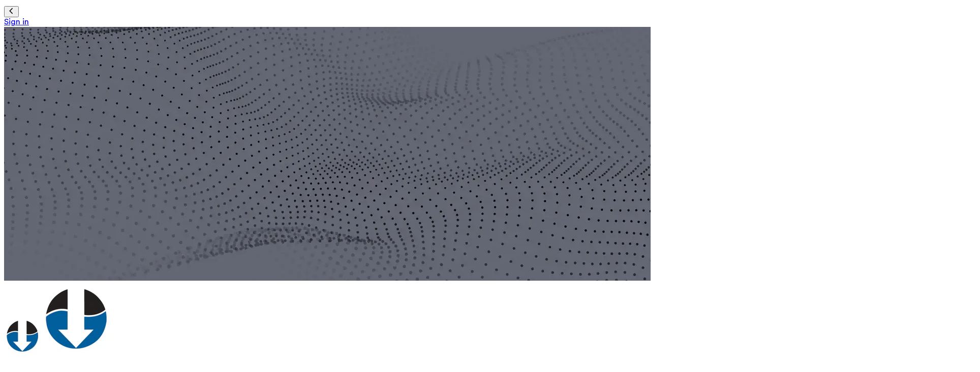

--- FILE ---
content_type: text/html; charset=utf-8
request_url: https://playsport.com/ProDiveCoogee_Coogee
body_size: 11872
content:
<!DOCTYPE html><html lang="en" dir="ltr"><head><meta charSet="utf-8"/><meta name="viewport" content="width=device-width, initial-scale=1"/><link rel="stylesheet" href="https://ncdn.playsport.com/_next/static/css/c7b5b3071685ab86.css" data-precedence="next"/><link rel="stylesheet" href="https://ncdn.playsport.com/_next/static/css/2e52b250e4c534e2.css" data-precedence="next"/><link rel="preload" as="script" fetchPriority="low" href="https://ncdn.playsport.com/_next/static/chunks/webpack-e39291cd0d134a86.js"/><script src="https://ncdn.playsport.com/_next/static/chunks/4bd1b696-7efc36ceaa6b6afa.js" async="" type="5a8187d2c307472dd8e46df5-text/javascript"></script><script src="https://ncdn.playsport.com/_next/static/chunks/2127-648ea87ea7eab086.js" async="" type="5a8187d2c307472dd8e46df5-text/javascript"></script><script src="https://ncdn.playsport.com/_next/static/chunks/main-app-2b50a50ebebb24e0.js" async="" type="5a8187d2c307472dd8e46df5-text/javascript"></script><script src="https://ncdn.playsport.com/_next/static/chunks/f97e080b-9d91f50ec0f75eee.js" async="" type="5a8187d2c307472dd8e46df5-text/javascript"></script><script src="https://ncdn.playsport.com/_next/static/chunks/385cb88d-205eecfc49b7ce9c.js" async="" type="5a8187d2c307472dd8e46df5-text/javascript"></script><script src="https://ncdn.playsport.com/_next/static/chunks/f8025e75-00fcc053280d3e89.js" async="" type="5a8187d2c307472dd8e46df5-text/javascript"></script><script src="https://ncdn.playsport.com/_next/static/chunks/795d4814-4c1a5b5030adba3f.js" async="" type="5a8187d2c307472dd8e46df5-text/javascript"></script><script src="https://ncdn.playsport.com/_next/static/chunks/94730671-5f2b5c6535f84dcf.js" async="" type="5a8187d2c307472dd8e46df5-text/javascript"></script><script src="https://ncdn.playsport.com/_next/static/chunks/53c13509-4764e5174f566576.js" async="" type="5a8187d2c307472dd8e46df5-text/javascript"></script><script src="https://ncdn.playsport.com/_next/static/chunks/59650de3-0e0ab2a607c6440b.js" async="" type="5a8187d2c307472dd8e46df5-text/javascript"></script><script src="https://ncdn.playsport.com/_next/static/chunks/8e1d74a4-031a0fcfeb28f236.js" async="" type="5a8187d2c307472dd8e46df5-text/javascript"></script><script src="https://ncdn.playsport.com/_next/static/chunks/9c4e2130-05a9ed2c41a1a2db.js" async="" type="5a8187d2c307472dd8e46df5-text/javascript"></script><script src="https://ncdn.playsport.com/_next/static/chunks/3d47b92a-c3a8fa86d984d163.js" async="" type="5a8187d2c307472dd8e46df5-text/javascript"></script><script src="https://ncdn.playsport.com/_next/static/chunks/b563f954-537f48a15a89581a.js" async="" type="5a8187d2c307472dd8e46df5-text/javascript"></script><script src="https://ncdn.playsport.com/_next/static/chunks/5e22fd23-ad48ac717af3be60.js" async="" type="5a8187d2c307472dd8e46df5-text/javascript"></script><script src="https://ncdn.playsport.com/_next/static/chunks/ee560e2c-965a8ee00f1b9a42.js" async="" type="5a8187d2c307472dd8e46df5-text/javascript"></script><script src="https://ncdn.playsport.com/_next/static/chunks/c16f53c3-b1f345fab552fcdb.js" async="" type="5a8187d2c307472dd8e46df5-text/javascript"></script><script src="https://ncdn.playsport.com/_next/static/chunks/2043-1ab30d5f5579927b.js" async="" type="5a8187d2c307472dd8e46df5-text/javascript"></script><script src="https://ncdn.playsport.com/_next/static/chunks/7404-43273915f9e1c061.js" async="" type="5a8187d2c307472dd8e46df5-text/javascript"></script><script src="https://ncdn.playsport.com/_next/static/chunks/738-184ad677a911f3b9.js" async="" type="5a8187d2c307472dd8e46df5-text/javascript"></script><script src="https://ncdn.playsport.com/_next/static/chunks/app/error-3756df84b5e6121c.js" async="" type="5a8187d2c307472dd8e46df5-text/javascript"></script><script src="https://ncdn.playsport.com/_next/static/chunks/app/%5Blng%5D/organizer/%5BorganizerSlug%5D/page-5953e92a4aa1d574.js" async="" type="5a8187d2c307472dd8e46df5-text/javascript"></script><script src="https://ncdn.playsport.com/_next/static/chunks/app/global-error-96899748fbde4420.js" async="" type="5a8187d2c307472dd8e46df5-text/javascript"></script><script src="https://ncdn.playsport.com/_next/static/chunks/app/%5Blng%5D/layout-48df098bee693d2d.js" async="" type="5a8187d2c307472dd8e46df5-text/javascript"></script><link rel="preload" href="https://www.googletagmanager.com/gtag/js?id=G-FE3L03DKJ8" as="script"/><meta name="next-size-adjust" content=""/><meta name="theme-color" content="#04c4c9"/><meta name="application-name" content="PlaySport"/><meta name="apple-mobile-web-app-capable" content="no"/><meta name="apple-mobile-web-app-status-bar-style" content="black"/><link rel="apple-touch-icon" href="/icon/ps/icon-48x48.png"/><meta name="apple-mobile-web-app-title" content="PlaySport"/><meta property="og:type" content="website"/><meta property="og:site_name" content="PlaySport"/><meta property="og:logo" content="https://playsport.com/images/logo.png"/><link rel="apple-touch-icon" sizes="72x72" href="/icon/ps/icon-72x72.png"/><link rel="apple-touch-icon" sizes="96x96" href="/icon/ps/icon-96x96.png"/><link rel="apple-touch-icon" sizes="144x144" href="/icon/ps/icon-144x144.png"/><link rel="apple-touch-icon" sizes="192x192" href="/icon/ps/icon-192x192.png"/><meta name="msapplication-TileImage" content="/icon/ps/icon-144x144.png"/><meta name="msapplication-TileColor" content="#04c4c9"/><meta name="msapplication-tap-highlight" content="no"/><meta name="sentry-trace" content="12057faf8052e36d67d9b1ebab7e2c99-ecc97a96f4904514-1"/><meta name="baggage" content="sentry-environment=vercel-production,sentry-release=7aa07b65c07a8a5b90d47457f2af21a4f96d5b19,sentry-public_key=048d89fc8f7c9f9328aefe9785ce785e,sentry-trace_id=12057faf8052e36d67d9b1ebab7e2c99,sentry-org_id=125532,sentry-transaction=GET%20%2F%5Blng%5D%2Forganizer%2F%5BorganizerSlug%5D,sentry-sampled=true,sentry-sample_rand=0.04245123568749776,sentry-sample_rate=1"/><script src="https://ncdn.playsport.com/_next/static/chunks/polyfills-42372ed130431b0a.js" noModule="" type="5a8187d2c307472dd8e46df5-text/javascript"></script></head><body class="__className_a04cdd __variable_b90d5c __variable_9a5931 antialiased"><div id="_rht_toaster" style="position:fixed;z-index:9999;top:16px;left:16px;right:16px;bottom:16px;pointer-events:none"></div><!--$?--><template id="B:0"></template><div class="w-screen h-screen flex items-center justify-center relative bg-white"><div class="h-1 absolute left-0 top-0 w-full"><div class="bg-primary h-full w-0 animate-growWidth"></div></div><img src="/images/logo.svg" alt="PlaySport.com" class="aspect-[auto 30 / 30] object-contain h-8 w-[152px] animate-scaleAndFade mb-10 md:mb-10"/></div><!--/$--><!--$--><!--/$--><script src="https://ncdn.playsport.com/_next/static/chunks/webpack-e39291cd0d134a86.js" async="" type="5a8187d2c307472dd8e46df5-text/javascript"></script><div hidden id="S:0"><template id="P:1"></template><!--$?--><template id="B:2"></template><!--/$--><!--$?--><template id="B:3"></template><!--/$--></div><script type="5a8187d2c307472dd8e46df5-text/javascript">(self.__next_f=self.__next_f||[]).push([0])</script><script type="5a8187d2c307472dd8e46df5-text/javascript">self.__next_f.push([1,"1:\"$Sreact.fragment\"\n2:I[87555,[],\"\"]\n3:I[78136,[\"4506\",\"static/chunks/f97e080b-9d91f50ec0f75eee.js\",\"7672\",\"static/chunks/385cb88d-205eecfc49b7ce9c.js\",\"5897\",\"static/chunks/f8025e75-00fcc053280d3e89.js\",\"5479\",\"static/chunks/795d4814-4c1a5b5030adba3f.js\",\"9204\",\"static/chunks/94730671-5f2b5c6535f84dcf.js\",\"6446\",\"static/chunks/53c13509-4764e5174f566576.js\",\"2150\",\"static/chunks/59650de3-0e0ab2a607c6440b.js\",\"6711\",\"static/chunks/8e1d74a4-031a0fcfeb28f236.js\",\"512\",\"static/chunks/9c4e2130-05a9ed2c41a1a2db.js\",\"3873\",\"static/chunks/3d47b92a-c3a8fa86d984d163.js\",\"585\",\"static/chunks/b563f954-537f48a15a89581a.js\",\"4206\",\"static/chunks/5e22fd23-ad48ac717af3be60.js\",\"844\",\"static/chunks/ee560e2c-965a8ee00f1b9a42.js\",\"2545\",\"static/chunks/c16f53c3-b1f345fab552fcdb.js\",\"2043\",\"static/chunks/2043-1ab30d5f5579927b.js\",\"7404\",\"static/chunks/7404-43273915f9e1c061.js\",\"738\",\"static/chunks/738-184ad677a911f3b9.js\",\"8039\",\"static/chunks/app/error-3756df84b5e6121c.js\"],\"default\"]\n4:I[31295,[],\"\"]\n8:I[59665,[],\"MetadataBoundary\"]\na:I[59665,[],\"OutletBoundary\"]\nd:I[74911,[],\"AsyncMetadataOutlet\"]\nf:I[76805,[\"4506\",\"static/chunks/f97e080b-9d91f50ec0f75eee.js\",\"7672\",\"static/chunks/385cb88d-205eecfc49b7ce9c.js\",\"5897\",\"static/chunks/f8025e75-00fcc053280d3e89.js\",\"5479\",\"static/chunks/795d4814-4c1a5b5030adba3f.js\",\"9204\",\"static/chunks/94730671-5f2b5c6535f84dcf.js\",\"6446\",\"static/chunks/53c13509-4764e5174f566576.js\",\"2150\",\"static/chunks/59650de3-0e0ab2a607c6440b.js\",\"6711\",\"static/chunks/8e1d74a4-031a0fcfeb28f236.js\",\"512\",\"static/chunks/9c4e2130-05a9ed2c41a1a2db.js\",\"3873\",\"static/chunks/3d47b92a-c3a8fa86d984d163.js\",\"585\",\"static/chunks/b563f954-537f48a15a89581a.js\",\"4206\",\"static/chunks/5e22fd23-ad48ac717af3be60.js\",\"844\",\"static/chunks/ee560e2c-965a8ee00f1b9a42.js\",\"2545\",\"static/chunks/c16f53c3-b1f345fab552fcdb.js\",\"2043\",\"static/chunks/2043-1ab30d5f5579927b.js\",\"738\",\"static/chunks/738-184ad677a911f3b9.js\",\"8579\",\"static/chunks/app/%5Blng%5D/organizer/%5BorganizerSlug%5D/page-5953e92a4aa1d574.js\"],\"LoadingPage\"]\n10:I[59665,["])</script><script type="5a8187d2c307472dd8e46df5-text/javascript">self.__next_f.push([1,"],\"ViewportBoundary\"]\n12:I[23188,[\"4219\",\"static/chunks/app/global-error-96899748fbde4420.js\"],\"default\"]\n13:\"$Sreact.suspense\"\n14:I[74911,[],\"AsyncMetadata\"]\n16:I[67105,[\"4506\",\"static/chunks/f97e080b-9d91f50ec0f75eee.js\",\"7672\",\"static/chunks/385cb88d-205eecfc49b7ce9c.js\",\"5897\",\"static/chunks/f8025e75-00fcc053280d3e89.js\",\"5479\",\"static/chunks/795d4814-4c1a5b5030adba3f.js\",\"9204\",\"static/chunks/94730671-5f2b5c6535f84dcf.js\",\"6446\",\"static/chunks/53c13509-4764e5174f566576.js\",\"2150\",\"static/chunks/59650de3-0e0ab2a607c6440b.js\",\"6711\",\"static/chunks/8e1d74a4-031a0fcfeb28f236.js\",\"512\",\"static/chunks/9c4e2130-05a9ed2c41a1a2db.js\",\"3873\",\"static/chunks/3d47b92a-c3a8fa86d984d163.js\",\"585\",\"static/chunks/b563f954-537f48a15a89581a.js\",\"4206\",\"static/chunks/5e22fd23-ad48ac717af3be60.js\",\"844\",\"static/chunks/ee560e2c-965a8ee00f1b9a42.js\",\"2545\",\"static/chunks/c16f53c3-b1f345fab552fcdb.js\",\"2043\",\"static/chunks/2043-1ab30d5f5579927b.js\",\"738\",\"static/chunks/738-184ad677a911f3b9.js\",\"8579\",\"static/chunks/app/%5Blng%5D/organizer/%5BorganizerSlug%5D/page-5953e92a4aa1d574.js\"],\"ClientProvider\"]\n17:I[67105,[\"4506\",\"static/chunks/f97e080b-9d91f50ec0f75eee.js\",\"7672\",\"static/chunks/385cb88d-205eecfc49b7ce9c.js\",\"5897\",\"static/chunks/f8025e75-00fcc053280d3e89.js\",\"5479\",\"static/chunks/795d4814-4c1a5b5030adba3f.js\",\"9204\",\"static/chunks/94730671-5f2b5c6535f84dcf.js\",\"6446\",\"static/chunks/53c13509-4764e5174f566576.js\",\"2150\",\"static/chunks/59650de3-0e0ab2a607c6440b.js\",\"6711\",\"static/chunks/8e1d74a4-031a0fcfeb28f236.js\",\"512\",\"static/chunks/9c4e2130-05a9ed2c41a1a2db.js\",\"3873\",\"static/chunks/3d47b92a-c3a8fa86d984d163.js\",\"585\",\"static/chunks/b563f954-537f48a15a89581a.js\",\"4206\",\"static/chunks/5e22fd23-ad48ac717af3be60.js\",\"844\",\"static/chunks/ee560e2c-965a8ee00f1b9a42.js\",\"2545\",\"static/chunks/c16f53c3-b1f345fab552fcdb.js\",\"2043\",\"static/chunks/2043-1ab30d5f5579927b.js\",\"738\",\"static/chunks/738-184ad677a911f3b9.js\",\"8579\",\"static/chunks/app/%5Blng%5D/organizer/%5BorganizerSlug%5D/page-5953e92a4aa1d574.js\"],\"SlideOutProvider\"]\n18:"])</script><script type="5a8187d2c307472dd8e46df5-text/javascript">self.__next_f.push([1,"I[67105,[\"4506\",\"static/chunks/f97e080b-9d91f50ec0f75eee.js\",\"7672\",\"static/chunks/385cb88d-205eecfc49b7ce9c.js\",\"5897\",\"static/chunks/f8025e75-00fcc053280d3e89.js\",\"5479\",\"static/chunks/795d4814-4c1a5b5030adba3f.js\",\"9204\",\"static/chunks/94730671-5f2b5c6535f84dcf.js\",\"6446\",\"static/chunks/53c13509-4764e5174f566576.js\",\"2150\",\"static/chunks/59650de3-0e0ab2a607c6440b.js\",\"6711\",\"static/chunks/8e1d74a4-031a0fcfeb28f236.js\",\"512\",\"static/chunks/9c4e2130-05a9ed2c41a1a2db.js\",\"3873\",\"static/chunks/3d47b92a-c3a8fa86d984d163.js\",\"585\",\"static/chunks/b563f954-537f48a15a89581a.js\",\"4206\",\"static/chunks/5e22fd23-ad48ac717af3be60.js\",\"844\",\"static/chunks/ee560e2c-965a8ee00f1b9a42.js\",\"2545\",\"static/chunks/c16f53c3-b1f345fab552fcdb.js\",\"2043\",\"static/chunks/2043-1ab30d5f5579927b.js\",\"738\",\"static/chunks/738-184ad677a911f3b9.js\",\"8579\",\"static/chunks/app/%5Blng%5D/organizer/%5BorganizerSlug%5D/page-5953e92a4aa1d574.js\"],\"LoadingState\"]\n19:I[67105,[\"4506\",\"static/chunks/f97e080b-9d91f50ec0f75eee.js\",\"7672\",\"static/chunks/385cb88d-205eecfc49b7ce9c.js\",\"5897\",\"static/chunks/f8025e75-00fcc053280d3e89.js\",\"5479\",\"static/chunks/795d4814-4c1a5b5030adba3f.js\",\"9204\",\"static/chunks/94730671-5f2b5c6535f84dcf.js\",\"6446\",\"static/chunks/53c13509-4764e5174f566576.js\",\"2150\",\"static/chunks/59650de3-0e0ab2a607c6440b.js\",\"6711\",\"static/chunks/8e1d74a4-031a0fcfeb28f236.js\",\"512\",\"static/chunks/9c4e2130-05a9ed2c41a1a2db.js\",\"3873\",\"static/chunks/3d47b92a-c3a8fa86d984d163.js\",\"585\",\"static/chunks/b563f954-537f48a15a89581a.js\",\"4206\",\"static/chunks/5e22fd23-ad48ac717af3be60.js\",\"844\",\"static/chunks/ee560e2c-965a8ee00f1b9a42.js\",\"2545\",\"static/chunks/c16f53c3-b1f345fab552fcdb.js\",\"2043\",\"static/chunks/2043-1ab30d5f5579927b.js\",\"738\",\"static/chunks/738-184ad677a911f3b9.js\",\"8579\",\"static/chunks/app/%5Blng%5D/organizer/%5BorganizerSlug%5D/page-5953e92a4aa1d574.js\"],\"Toaster\"]\n1a:I[67105,[\"4506\",\"static/chunks/f97e080b-9d91f50ec0f75eee.js\",\"7672\",\"static/chunks/385cb88d-205eecfc49b7ce9c.js\",\"5897\",\"static/chunks/f8025e75-00fcc053280d3e89.js\",\"5479\",\""])</script><script type="5a8187d2c307472dd8e46df5-text/javascript">self.__next_f.push([1,"static/chunks/795d4814-4c1a5b5030adba3f.js\",\"9204\",\"static/chunks/94730671-5f2b5c6535f84dcf.js\",\"6446\",\"static/chunks/53c13509-4764e5174f566576.js\",\"2150\",\"static/chunks/59650de3-0e0ab2a607c6440b.js\",\"6711\",\"static/chunks/8e1d74a4-031a0fcfeb28f236.js\",\"512\",\"static/chunks/9c4e2130-05a9ed2c41a1a2db.js\",\"3873\",\"static/chunks/3d47b92a-c3a8fa86d984d163.js\",\"585\",\"static/chunks/b563f954-537f48a15a89581a.js\",\"4206\",\"static/chunks/5e22fd23-ad48ac717af3be60.js\",\"844\",\"static/chunks/ee560e2c-965a8ee00f1b9a42.js\",\"2545\",\"static/chunks/c16f53c3-b1f345fab552fcdb.js\",\"2043\",\"static/chunks/2043-1ab30d5f5579927b.js\",\"738\",\"static/chunks/738-184ad677a911f3b9.js\",\"8579\",\"static/chunks/app/%5Blng%5D/organizer/%5BorganizerSlug%5D/page-5953e92a4aa1d574.js\"],\"ReactQueryProvider\"]\n1b:I[33063,[\"4506\",\"static/chunks/f97e080b-9d91f50ec0f75eee.js\",\"7672\",\"static/chunks/385cb88d-205eecfc49b7ce9c.js\",\"5897\",\"static/chunks/f8025e75-00fcc053280d3e89.js\",\"5479\",\"static/chunks/795d4814-4c1a5b5030adba3f.js\",\"9204\",\"static/chunks/94730671-5f2b5c6535f84dcf.js\",\"6446\",\"static/chunks/53c13509-4764e5174f566576.js\",\"2150\",\"static/chunks/59650de3-0e0ab2a607c6440b.js\",\"6711\",\"static/chunks/8e1d74a4-031a0fcfeb28f236.js\",\"512\",\"static/chunks/9c4e2130-05a9ed2c41a1a2db.js\",\"3873\",\"static/chunks/3d47b92a-c3a8fa86d984d163.js\",\"585\",\"static/chunks/b563f954-537f48a15a89581a.js\",\"4206\",\"static/chunks/5e22fd23-ad48ac717af3be60.js\",\"844\",\"static/chunks/ee560e2c-965a8ee00f1b9a42.js\",\"2545\",\"static/chunks/c16f53c3-b1f345fab552fcdb.js\",\"2043\",\"static/chunks/2043-1ab30d5f5579927b.js\",\"738\",\"static/chunks/738-184ad677a911f3b9.js\",\"8579\",\"static/chunks/app/%5Blng%5D/organizer/%5BorganizerSlug%5D/page-5953e92a4aa1d574.js\"],\"Image\"]\n1c:I[67105,[\"4506\",\"static/chunks/f97e080b-9d91f50ec0f75eee.js\",\"7672\",\"static/chunks/385cb88d-205eecfc49b7ce9c.js\",\"5897\",\"static/chunks/f8025e75-00fcc053280d3e89.js\",\"5479\",\"static/chunks/795d4814-4c1a5b5030adba3f.js\",\"9204\",\"static/chunks/94730671-5f2b5c6535f84dcf.js\",\"6446\",\"static/chunks/53c13509-4764e5174f566576.js\",\"2150\",\"static/chunks"])</script><script type="5a8187d2c307472dd8e46df5-text/javascript">self.__next_f.push([1,"/59650de3-0e0ab2a607c6440b.js\",\"6711\",\"static/chunks/8e1d74a4-031a0fcfeb28f236.js\",\"512\",\"static/chunks/9c4e2130-05a9ed2c41a1a2db.js\",\"3873\",\"static/chunks/3d47b92a-c3a8fa86d984d163.js\",\"585\",\"static/chunks/b563f954-537f48a15a89581a.js\",\"4206\",\"static/chunks/5e22fd23-ad48ac717af3be60.js\",\"844\",\"static/chunks/ee560e2c-965a8ee00f1b9a42.js\",\"2545\",\"static/chunks/c16f53c3-b1f345fab552fcdb.js\",\"2043\",\"static/chunks/2043-1ab30d5f5579927b.js\",\"738\",\"static/chunks/738-184ad677a911f3b9.js\",\"8579\",\"static/chunks/app/%5Blng%5D/organizer/%5BorganizerSlug%5D/page-5953e92a4aa1d574.js\"],\"Link\"]\n1d:I[31828,[\"4506\",\"static/chunks/f97e080b-9d91f50ec0f75eee.js\",\"7672\",\"static/chunks/385cb88d-205eecfc49b7ce9c.js\",\"5897\",\"static/chunks/f8025e75-00fcc053280d3e89.js\",\"5479\",\"static/chunks/795d4814-4c1a5b5030adba3f.js\",\"9204\",\"static/chunks/94730671-5f2b5c6535f84dcf.js\",\"6446\",\"static/chunks/53c13509-4764e5174f566576.js\",\"2150\",\"static/chunks/59650de3-0e0ab2a607c6440b.js\",\"6711\",\"static/chunks/8e1d74a4-031a0fcfeb28f236.js\",\"512\",\"static/chunks/9c4e2130-05a9ed2c41a1a2db.js\",\"3873\",\"static/chunks/3d47b92a-c3a8fa86d984d163.js\",\"585\",\"static/chunks/b563f954-537f48a15a89581a.js\",\"4206\",\"static/chunks/5e22fd23-ad48ac717af3be60.js\",\"844\",\"static/chunks/ee560e2c-965a8ee00f1b9a42.js\",\"2545\",\"static/chunks/c16f53c3-b1f345fab552fcdb.js\",\"2043\",\"static/chunks/2043-1ab30d5f5579927b.js\",\"7404\",\"static/chunks/7404-43273915f9e1c061.js\",\"738\",\"static/chunks/738-184ad677a911f3b9.js\",\"4301\",\"static/chunks/app/%5Blng%5D/layout-48df098bee693d2d.js\"],\"Analytics\"]\n1e:I[48031,[\"4506\",\"static/chunks/f97e080b-9d91f50ec0f75eee.js\",\"7672\",\"static/chunks/385cb88d-205eecfc49b7ce9c.js\",\"5897\",\"static/chunks/f8025e75-00fcc053280d3e89.js\",\"5479\",\"static/chunks/795d4814-4c1a5b5030adba3f.js\",\"9204\",\"static/chunks/94730671-5f2b5c6535f84dcf.js\",\"6446\",\"static/chunks/53c13509-4764e5174f566576.js\",\"2150\",\"static/chunks/59650de3-0e0ab2a607c6440b.js\",\"6711\",\"static/chunks/8e1d74a4-031a0fcfeb28f236.js\",\"512\",\"static/chunks/9c4e2130-05a9ed2c41a1a2db.js\",\"3873\",\"static/chunks/3d4"])</script><script type="5a8187d2c307472dd8e46df5-text/javascript">self.__next_f.push([1,"7b92a-c3a8fa86d984d163.js\",\"585\",\"static/chunks/b563f954-537f48a15a89581a.js\",\"4206\",\"static/chunks/5e22fd23-ad48ac717af3be60.js\",\"844\",\"static/chunks/ee560e2c-965a8ee00f1b9a42.js\",\"2545\",\"static/chunks/c16f53c3-b1f345fab552fcdb.js\",\"2043\",\"static/chunks/2043-1ab30d5f5579927b.js\",\"7404\",\"static/chunks/7404-43273915f9e1c061.js\",\"738\",\"static/chunks/738-184ad677a911f3b9.js\",\"4301\",\"static/chunks/app/%5Blng%5D/layout-48df098bee693d2d.js\"],\"SpeedInsights\"]\n1f:I[27530,[\"4506\",\"static/chunks/f97e080b-9d91f50ec0f75eee.js\",\"7672\",\"static/chunks/385cb88d-205eecfc49b7ce9c.js\",\"5897\",\"static/chunks/f8025e75-00fcc053280d3e89.js\",\"5479\",\"static/chunks/795d4814-4c1a5b5030adba3f.js\",\"9204\",\"static/chunks/94730671-5f2b5c6535f84dcf.js\",\"6446\",\"static/chunks/53c13509-4764e5174f566576.js\",\"2150\",\"static/chunks/59650de3-0e0ab2a607c6440b.js\",\"6711\",\"static/chunks/8e1d74a4-031a0fcfeb28f236.js\",\"512\",\"static/chunks/9c4e2130-05a9ed2c41a1a2db.js\",\"3873\",\"static/chunks/3d47b92a-c3a8fa86d984d163.js\",\"585\",\"static/chunks/b563f954-537f48a15a89581a.js\",\"4206\",\"static/chunks/5e22fd23-ad48ac717af3be60.js\",\"844\",\"static/chunks/ee560e2c-965a8ee00f1b9a42.js\",\"2545\",\"static/chunks/c16f53c3-b1f345fab552fcdb.js\",\"2043\",\"static/chunks/2043-1ab30d5f5579927b.js\",\"7404\",\"static/chunks/7404-43273915f9e1c061.js\",\"738\",\"static/chunks/738-184ad677a911f3b9.js\",\"4301\",\"static/chunks/app/%5Blng%5D/layout-48df098bee693d2d.js\"],\"default\"]\n20:I[67105,[\"4506\",\"static/chunks/f97e080b-9d91f50ec0f75eee.js\",\"7672\",\"static/chunks/385cb88d-205eecfc49b7ce9c.js\",\"5897\",\"static/chunks/f8025e75-00fcc053280d3e89.js\",\"5479\",\"static/chunks/795d4814-4c1a5b5030adba3f.js\",\"9204\",\"static/chunks/94730671-5f2b5c6535f84dcf.js\",\"6446\",\"static/chunks/53c13509-4764e5174f566576.js\",\"2150\",\"static/chunks/59650de3-0e0ab2a607c6440b.js\",\"6711\",\"static/chunks/8e1d74a4-031a0fcfeb28f236.js\",\"512\",\"static/chunks/9c4e2130-05a9ed2c41a1a2db.js\",\"3873\",\"static/chunks/3d47b92a-c3a8fa86d984d163.js\",\"585\",\"static/chunks/b563f954-537f48a15a89581a.js\",\"4206\",\"static/chunks/5e22fd23-ad48ac717af3be60.js\",\"8"])</script><script type="5a8187d2c307472dd8e46df5-text/javascript">self.__next_f.push([1,"44\",\"static/chunks/ee560e2c-965a8ee00f1b9a42.js\",\"2545\",\"static/chunks/c16f53c3-b1f345fab552fcdb.js\",\"2043\",\"static/chunks/2043-1ab30d5f5579927b.js\",\"738\",\"static/chunks/738-184ad677a911f3b9.js\",\"8579\",\"static/chunks/app/%5Blng%5D/organizer/%5BorganizerSlug%5D/page-5953e92a4aa1d574.js\"],\"LanguageSwitcher\"]\n21:I[26259,[\"4506\",\"static/chunks/f97e080b-9d91f50ec0f75eee.js\",\"7672\",\"static/chunks/385cb88d-205eecfc49b7ce9c.js\",\"5897\",\"static/chunks/f8025e75-00fcc053280d3e89.js\",\"5479\",\"static/chunks/795d4814-4c1a5b5030adba3f.js\",\"9204\",\"static/chunks/94730671-5f2b5c6535f84dcf.js\",\"6446\",\"static/chunks/53c13509-4764e5174f566576.js\",\"2150\",\"static/chunks/59650de3-0e0ab2a607c6440b.js\",\"6711\",\"static/chunks/8e1d74a4-031a0fcfeb28f236.js\",\"512\",\"static/chunks/9c4e2130-05a9ed2c41a1a2db.js\",\"3873\",\"static/chunks/3d47b92a-c3a8fa86d984d163.js\",\"585\",\"static/chunks/b563f954-537f48a15a89581a.js\",\"4206\",\"static/chunks/5e22fd23-ad48ac717af3be60.js\",\"844\",\"static/chunks/ee560e2c-965a8ee00f1b9a42.js\",\"2545\",\"static/chunks/c16f53c3-b1f345fab552fcdb.js\",\"2043\",\"static/chunks/2043-1ab30d5f5579927b.js\",\"7404\",\"static/chunks/7404-43273915f9e1c061.js\",\"738\",\"static/chunks/738-184ad677a911f3b9.js\",\"4301\",\"static/chunks/app/%5Blng%5D/layout-48df098bee693d2d.js\"],\"GoogleAnalytics\"]\n:HL[\"https://ncdn.playsport.com/_next/static/css/c7b5b3071685ab86.css\",\"style\"]\n:HL[\"https://ncdn.playsport.com/_next/static/media/14db23bc47d68ec4-s.p.woff2\",\"font\",{\"crossOrigin\":\"\",\"type\":\"font/woff2\"}]\n:HL[\"https://ncdn.playsport.com/_next/static/media/6a43f784a80e843c-s.p.woff2\",\"font\",{\"crossOrigin\":\"\",\"type\":\"font/woff2\"}]\n:HL[\"https://ncdn.playsport.com/_next/static/media/74d5d2d4786cd9a1-s.p.woff2\",\"font\",{\"crossOrigin\":\"\",\"type\":\"font/woff2\"}]\n:HL[\"https://ncdn.playsport.com/_next/static/media/b957ea75a84b6ea7-s.p.woff2\",\"font\",{\"crossOrigin\":\"\",\"type\":\"font/woff2\"}]\n:HL[\"https://ncdn.playsport.com/_next/static/media/e4af272ccee01ff0-s.p.woff2\",\"font\",{\"crossOrigin\":\"\",\"type\":\"font/woff2\"}]\n:HL[\"https://ncdn.playsport.com/_next/static/css/2e52b250e4c534e2.c"])</script><script type="5a8187d2c307472dd8e46df5-text/javascript">self.__next_f.push([1,"ss\",\"style\"]\n"])</script><script type="5a8187d2c307472dd8e46df5-text/javascript">self.__next_f.push([1,"0:{\"P\":null,\"b\":\"SM3cL2bi0TT78gJv2HehJ\",\"p\":\"https://ncdn.playsport.com\",\"c\":[\"\",\"ProDiveCoogee_Coogee\"],\"i\":false,\"f\":[[[\"\",{\"children\":[[\"lng\",\"en\",\"d\"],{\"children\":[\"organizer\",{\"children\":[[\"organizerSlug\",\"ProDiveCoogee_Coogee\",\"d\"],{\"children\":[\"__PAGE__\",{}]}]}]}]},\"$undefined\",\"$undefined\",true],[\"\",[\"$\",\"$1\",\"c\",{\"children\":[[[\"$\",\"link\",\"0\",{\"rel\":\"stylesheet\",\"href\":\"https://ncdn.playsport.com/_next/static/css/c7b5b3071685ab86.css\",\"precedence\":\"next\",\"crossOrigin\":\"$undefined\",\"nonce\":\"$undefined\"}]],[\"$\",\"$L2\",null,{\"parallelRouterKey\":\"children\",\"error\":\"$3\",\"errorStyles\":[[\"$\",\"link\",\"0\",{\"rel\":\"stylesheet\",\"href\":\"https://ncdn.playsport.com/_next/static/css/2e52b250e4c534e2.css\",\"precedence\":\"next\",\"crossOrigin\":\"$undefined\",\"nonce\":\"$undefined\"}]],\"errorScripts\":[],\"template\":[\"$\",\"$L4\",null,{}],\"templateStyles\":\"$undefined\",\"templateScripts\":\"$undefined\",\"notFound\":[\"$L5\",[[\"$\",\"link\",\"0\",{\"rel\":\"stylesheet\",\"href\":\"https://ncdn.playsport.com/_next/static/css/2e52b250e4c534e2.css\",\"precedence\":\"next\",\"crossOrigin\":\"$undefined\",\"nonce\":\"$undefined\"}]]],\"forbidden\":\"$undefined\",\"unauthorized\":\"$undefined\"}]]}],{\"children\":[[\"lng\",\"en\",\"d\"],[\"$\",\"$1\",\"c\",{\"children\":[[[\"$\",\"link\",\"0\",{\"rel\":\"stylesheet\",\"href\":\"https://ncdn.playsport.com/_next/static/css/2e52b250e4c534e2.css\",\"precedence\":\"next\",\"crossOrigin\":\"$undefined\",\"nonce\":\"$undefined\"}]],\"$L6\"]}],{\"children\":[\"organizer\",[\"$\",\"$1\",\"c\",{\"children\":[null,[\"$\",\"$L2\",null,{\"parallelRouterKey\":\"children\",\"error\":\"$undefined\",\"errorStyles\":\"$undefined\",\"errorScripts\":\"$undefined\",\"template\":[\"$\",\"$L4\",null,{}],\"templateStyles\":\"$undefined\",\"templateScripts\":\"$undefined\",\"notFound\":\"$undefined\",\"forbidden\":\"$undefined\",\"unauthorized\":\"$undefined\"}]]}],{\"children\":[[\"organizerSlug\",\"ProDiveCoogee_Coogee\",\"d\"],[\"$\",\"$1\",\"c\",{\"children\":[null,[\"$\",\"$L2\",null,{\"parallelRouterKey\":\"children\",\"error\":\"$undefined\",\"errorStyles\":\"$undefined\",\"errorScripts\":\"$undefined\",\"template\":[\"$\",\"$L4\",null,{}],\"templateStyles\":\"$undefined\",\"templateScripts\":\"$undefined\",\"notFound\":\"$undefined\",\"forbidden\":\"$undefined\",\"unauthorized\":\"$undefined\"}]]}],{\"children\":[\"__PAGE__\",[\"$\",\"$1\",\"c\",{\"children\":[\"$L7\",[\"$\",\"$L8\",null,{\"children\":\"$L9\"}],null,[\"$\",\"$La\",null,{\"children\":[\"$Lb\",\"$Lc\",[\"$\",\"$Ld\",null,{\"promise\":\"$@e\"}]]}]]}],{},null,false]},null,false]},null,false]},[[\"$\",\"$Lf\",\"l\",{}],[],[]],false]},null,false],[\"$\",\"$1\",\"h\",{\"children\":[null,[\"$\",\"$1\",\"qPc9-vA1NdoWD0QrhGYvK\",{\"children\":[[\"$\",\"$L10\",null,{\"children\":\"$L11\"}],[\"$\",\"meta\",null,{\"name\":\"next-size-adjust\",\"content\":\"\"}]]}],null]}],false]],\"m\":\"$undefined\",\"G\":[\"$12\",[]],\"s\":false,\"S\":false}\n"])</script><script type="5a8187d2c307472dd8e46df5-text/javascript">self.__next_f.push([1,"9:[\"$\",\"$13\",null,{\"fallback\":null,\"children\":[\"$\",\"$L14\",null,{\"promise\":\"$@15\"}]}]\nc:null\n"])</script><script type="5a8187d2c307472dd8e46df5-text/javascript">self.__next_f.push([1,"5:[\"$\",\"$L16\",null,{\"children\":[\"$\",\"html\",null,{\"lang\":\"en\",\"dir\":\"ltr\",\"children\":[[\"$\",\"head\",null,{\"children\":[[\"$\",\"meta\",null,{\"name\":\"theme-color\",\"content\":\"#04c4c9\"}],[\"$\",\"meta\",null,{\"name\":\"application-name\",\"content\":\"PlaySport\"}],[\"$\",\"meta\",null,{\"name\":\"apple-mobile-web-app-capable\",\"content\":\"no\"}],[\"$\",\"meta\",null,{\"name\":\"apple-mobile-web-app-status-bar-style\",\"content\":\"black\"}],[\"$\",\"link\",null,{\"rel\":\"apple-touch-icon\",\"href\":\"/icon/ps/icon-48x48.png\"}],[\"$\",\"meta\",null,{\"name\":\"apple-mobile-web-app-title\",\"content\":\"PlaySport\"}],[\"$\",\"meta\",null,{\"property\":\"og:type\",\"content\":\"website\"}],[\"$\",\"meta\",null,{\"property\":\"og:site_name\",\"content\":\"PlaySport\"}],[\"$\",\"meta\",null,{\"property\":\"og:logo\",\"content\":\"https://playsport.com/images/logo.png\"}],[\"$\",\"link\",null,{\"rel\":\"apple-touch-icon\",\"sizes\":\"72x72\",\"href\":\"/icon/ps/icon-72x72.png\"}],[\"$\",\"link\",null,{\"rel\":\"apple-touch-icon\",\"sizes\":\"96x96\",\"href\":\"/icon/ps/icon-96x96.png\"}],[\"$\",\"link\",null,{\"rel\":\"apple-touch-icon\",\"sizes\":\"144x144\",\"href\":\"/icon/ps/icon-144x144.png\"}],[\"$\",\"link\",null,{\"rel\":\"apple-touch-icon\",\"sizes\":\"192x192\",\"href\":\"/icon/ps/icon-192x192.png\"}],[\"$\",\"meta\",null,{\"name\":\"msapplication-TileImage\",\"content\":\"/icon/ps/icon-144x144.png\"}],[\"$\",\"meta\",null,{\"name\":\"msapplication-TileColor\",\"content\":\"#04c4c9\"}],[\"$\",\"meta\",null,{\"name\":\"msapplication-tap-highlight\",\"content\":\"no\"}]]}],[\"$\",\"body\",null,{\"className\":\"__className_a04cdd __variable_b90d5c __variable_9a5931 antialiased bg-gray-200\",\"children\":[[\"$\",\"$L17\",null,{\"children\":[[\"$\",\"$L18\",null,{}],[\"$\",\"$L19\",null,{}],[\"$\",\"$L1a\",null,{\"children\":[\"$\",\"div\",null,{\"className\":\"container mx-auto flex flex-col space-y-10 items-center py-20\",\"children\":[[\"$\",\"$L1b\",null,{\"src\":\"/images/404.png\",\"width\":445,\"height\":234,\"loading\":\"eager\",\"alt\":\"Page not found\"}],[\"$\",\"h1\",null,{\"className\":\"text-3xl lg:text-7xl text-primaryText font-semibold\",\"children\":\"Page not found\"}],[\"$\",\"p\",null,{\"className\":\"text-gray-700 font-semibold text-center pb-6\",\"children\":[\"The page you were looking for doesn’t exist.\",[\"$\",\"br\",null,{}],\"Return to\",\" \",[\"$\",\"$L1c\",null,{\"href\":\"/\",\"className\":\"text-primaryText underline\",\"children\":\"homepage\"}],\" \",\"and play on.\"]}],[\"$\",\"$L1c\",null,{\"href\":\"/\",\"className\":\"pb-6\",\"children\":[\"$\",\"$L1b\",null,{\"src\":\"/images/logo.svg\",\"width\":142,\"height\":30,\"unoptimized\":true,\"alt\":\"PlaySport\"}]}]]}]}]]}],[\"$\",\"$L1d\",null,{}],[\"$\",\"$L1e\",null,{}],[\"$\",\"$L1f\",null,{}],[\"$\",\"$L20\",null,{}]]}],[\"$\",\"$L21\",null,{\"gaId\":\"G-FE3L03DKJ8\"}]]}]}]\n"])</script><script type="5a8187d2c307472dd8e46df5-text/javascript">self.__next_f.push([1,"6:[\"$\",\"$L16\",null,{\"children\":[\"$\",\"html\",null,{\"lang\":\"en\",\"dir\":\"ltr\",\"children\":[[\"$\",\"head\",null,{\"children\":[[\"$\",\"meta\",null,{\"name\":\"theme-color\",\"content\":\"#04c4c9\"}],[\"$\",\"meta\",null,{\"name\":\"application-name\",\"content\":\"PlaySport\"}],[\"$\",\"meta\",null,{\"name\":\"apple-mobile-web-app-capable\",\"content\":\"no\"}],[\"$\",\"meta\",null,{\"name\":\"apple-mobile-web-app-status-bar-style\",\"content\":\"black\"}],[\"$\",\"link\",null,{\"rel\":\"apple-touch-icon\",\"href\":\"/icon/ps/icon-48x48.png\"}],[\"$\",\"meta\",null,{\"name\":\"apple-mobile-web-app-title\",\"content\":\"PlaySport\"}],[\"$\",\"meta\",null,{\"property\":\"og:type\",\"content\":\"website\"}],[\"$\",\"meta\",null,{\"property\":\"og:site_name\",\"content\":\"PlaySport\"}],[\"$\",\"meta\",null,{\"property\":\"og:logo\",\"content\":\"https://playsport.com/images/logo.png\"}],[\"$\",\"link\",null,{\"rel\":\"apple-touch-icon\",\"sizes\":\"72x72\",\"href\":\"/icon/ps/icon-72x72.png\"}],[\"$\",\"link\",null,{\"rel\":\"apple-touch-icon\",\"sizes\":\"96x96\",\"href\":\"/icon/ps/icon-96x96.png\"}],[\"$\",\"link\",null,{\"rel\":\"apple-touch-icon\",\"sizes\":\"144x144\",\"href\":\"/icon/ps/icon-144x144.png\"}],[\"$\",\"link\",null,{\"rel\":\"apple-touch-icon\",\"sizes\":\"192x192\",\"href\":\"/icon/ps/icon-192x192.png\"}],[\"$\",\"meta\",null,{\"name\":\"msapplication-TileImage\",\"content\":\"/icon/ps/icon-144x144.png\"}],[\"$\",\"meta\",null,{\"name\":\"msapplication-TileColor\",\"content\":\"#04c4c9\"}],[\"$\",\"meta\",null,{\"name\":\"msapplication-tap-highlight\",\"content\":\"no\"}]]}],[\"$\",\"body\",null,{\"className\":\"__className_a04cdd __variable_b90d5c __variable_9a5931 antialiased\",\"children\":[[\"$\",\"$L17\",null,{\"children\":[[\"$\",\"$L18\",null,{}],[\"$\",\"$L19\",null,{}],[\"$\",\"$L1a\",null,{\"children\":[\"$\",\"$L2\",null,{\"parallelRouterKey\":\"children\",\"error\":\"$undefined\",\"errorStyles\":\"$undefined\",\"errorScripts\":\"$undefined\",\"template\":[\"$\",\"$L4\",null,{}],\"templateStyles\":\"$undefined\",\"templateScripts\":\"$undefined\",\"notFound\":\"$undefined\",\"forbidden\":\"$undefined\",\"unauthorized\":\"$undefined\"}]}]]}],[\"$\",\"$L1d\",null,{}],[\"$\",\"$L1e\",null,{}],[\"$\",\"$L1f\",null,{}],[\"$\",\"$L20\",null,{}]]}],[\"$\",\"$L21\",null,{\"gaId\":\"G-FE3L03DKJ8\"}]]}]}]\n1"])</script><script type="5a8187d2c307472dd8e46df5-text/javascript">self.__next_f.push([1,"1:[[\"$\",\"meta\",\"0\",{\"charSet\":\"utf-8\"}],[\"$\",\"meta\",\"1\",{\"name\":\"viewport\",\"content\":\"width=device-width, initial-scale=1\"}]]\nb:null\n"])</script><script type="5a8187d2c307472dd8e46df5-text/javascript">self.__next_f.push([1,"27:I[75131,[\"4506\",\"static/chunks/f97e080b-9d91f50ec0f75eee.js\",\"7672\",\"static/chunks/385cb88d-205eecfc49b7ce9c.js\",\"5897\",\"static/chunks/f8025e75-00fcc053280d3e89.js\",\"5479\",\"static/chunks/795d4814-4c1a5b5030adba3f.js\",\"9204\",\"static/chunks/94730671-5f2b5c6535f84dcf.js\",\"6446\",\"static/chunks/53c13509-4764e5174f566576.js\",\"2150\",\"static/chunks/59650de3-0e0ab2a607c6440b.js\",\"6711\",\"static/chunks/8e1d74a4-031a0fcfeb28f236.js\",\"512\",\"static/chunks/9c4e2130-05a9ed2c41a1a2db.js\",\"3873\",\"static/chunks/3d47b92a-c3a8fa86d984d163.js\",\"585\",\"static/chunks/b563f954-537f48a15a89581a.js\",\"4206\",\"static/chunks/5e22fd23-ad48ac717af3be60.js\",\"844\",\"static/chunks/ee560e2c-965a8ee00f1b9a42.js\",\"2545\",\"static/chunks/c16f53c3-b1f345fab552fcdb.js\",\"2043\",\"static/chunks/2043-1ab30d5f5579927b.js\",\"738\",\"static/chunks/738-184ad677a911f3b9.js\",\"8579\",\"static/chunks/app/%5Blng%5D/organizer/%5BorganizerSlug%5D/page-5953e92a4aa1d574.js\"],\"SponsoredAd\"]\n28:I[56798,[\"4506\",\"static/chunks/f97e080b-9d91f50ec0f75eee.js\",\"7672\",\"static/chunks/385cb88d-205eecfc49b7ce9c.js\",\"5897\",\"static/chunks/f8025e75-00fcc053280d3e89.js\",\"5479\",\"static/chunks/795d4814-4c1a5b5030adba3f.js\",\"9204\",\"static/chunks/94730671-5f2b5c6535f84dcf.js\",\"6446\",\"static/chunks/53c13509-4764e5174f566576.js\",\"2150\",\"static/chunks/59650de3-0e0ab2a607c6440b.js\",\"6711\",\"static/chunks/8e1d74a4-031a0fcfeb28f236.js\",\"512\",\"static/chunks/9c4e2130-05a9ed2c41a1a2db.js\",\"3873\",\"static/chunks/3d47b92a-c3a8fa86d984d163.js\",\"585\",\"static/chunks/b563f954-537f48a15a89581a.js\",\"4206\",\"static/chunks/5e22fd23-ad48ac717af3be60.js\",\"844\",\"static/chunks/ee560e2c-965a8ee00f1b9a42.js\",\"2545\",\"static/chunks/c16f53c3-b1f345fab552fcdb.js\",\"2043\",\"static/chunks/2043-1ab30d5f5579927b.js\",\"738\",\"static/chunks/738-184ad677a911f3b9.js\",\"8579\",\"static/chunks/app/%5Blng%5D/organizer/%5BorganizerSlug%5D/page-5953e92a4aa1d574.js\"],\"Interpolation\"]\n2b:I[93254,[\"4506\",\"static/chunks/f97e080b-9d91f50ec0f75eee.js\",\"7672\",\"static/chunks/385cb88d-205eecfc49b7ce9c.js\",\"5897\",\"static/chunks/f8025e75-00fcc053280d3e89.js\","])</script><script type="5a8187d2c307472dd8e46df5-text/javascript">self.__next_f.push([1,"\"5479\",\"static/chunks/795d4814-4c1a5b5030adba3f.js\",\"9204\",\"static/chunks/94730671-5f2b5c6535f84dcf.js\",\"6446\",\"static/chunks/53c13509-4764e5174f566576.js\",\"2150\",\"static/chunks/59650de3-0e0ab2a607c6440b.js\",\"6711\",\"static/chunks/8e1d74a4-031a0fcfeb28f236.js\",\"512\",\"static/chunks/9c4e2130-05a9ed2c41a1a2db.js\",\"3873\",\"static/chunks/3d47b92a-c3a8fa86d984d163.js\",\"585\",\"static/chunks/b563f954-537f48a15a89581a.js\",\"4206\",\"static/chunks/5e22fd23-ad48ac717af3be60.js\",\"844\",\"static/chunks/ee560e2c-965a8ee00f1b9a42.js\",\"2545\",\"static/chunks/c16f53c3-b1f345fab552fcdb.js\",\"2043\",\"static/chunks/2043-1ab30d5f5579927b.js\",\"738\",\"static/chunks/738-184ad677a911f3b9.js\",\"8579\",\"static/chunks/app/%5Blng%5D/organizer/%5BorganizerSlug%5D/page-5953e92a4aa1d574.js\"],\"NearbyOrganizers\"]\n22:Tc2a,"])</script><script type="5a8187d2c307472dd8e46df5-text/javascript">self.__next_f.push([1,"{\"@type\":\"LocalBusiness\",\"@context\":\"https://schema.org\",\"@id\":\"https://playsport.com/ProDiveCoogee_Coogee\",\"name\":\"Pro Dive Coogee  \",\"address\":{\"@type\":\"PostalAddress\",\"streetAddress\":\"27 Alfreda Street\",\"addressLocality\":\"Coogee\",\"addressRegion\":\"New South Wales\",\"postalCode\":\"2034  \",\"addressCountry\":\"Australia\"},\"geo\":{\"@type\":\"GeoCoordinates\",\"latitude\":-33.9201193,\"longitude\":151.2558531},\"url\":\"https://playsport.com/ProDiveCoogee_Coogee\",\"paymentAccepted\":\"Credit Card\",\"image\":[\"https://cdn.playsport.com/image/h_200,w_200,c_fill,q_auto:best,dpr_2/z58augbypjzcpnwhus5m.jpg\"],\"slogan\":\"Pro Dive Coogee is a sports club located in Sydney, Australia. With a wide range of diving activities and courses, they offer an exciting and adventurous experience for divers of all levels.\\nFor those looking to learn to dive, Pro Dive Coogee offers comprehensive beginner courses that provide the necessary skills and knowledge to explore the underwater world. These courses are conducted by experienced instructors and have multiple start dates to accommodate different schedules. The courses include scuba gear, and upon completion, divers will receive an international licence.\\nIn addition to beginner courses, Pro Dive Coogee also offers advanced diver and speciality courses. These courses allow divers to expand their skills and knowledge in areas such as enriched air nitrox, deep diving, and rescue techniques. The most popular speciality course is the enriched air nitrox course, which allows divers to have more no decompression time on repetitive dives.\\nFor certified divers, Pro Dive Coogee offers a variety of boat dives and shore dives in and around Sydney. Their 43ft customised dive boat provides double dives and has two pickup locations – Manly Yacht Club and Rose Bay Wharf. Inexperienced divers can also benefit from in-water guides who are available to provide guidance and support during the dive. Nitrox is also available for divers who prefer to dive with enriched air.\\nFor those who prefer shore dives, half-day trips are available, led by experienced divemasters. Gear hire is also available for divers who do not have their own equipment.\\nFor those looking to pursue a career in diving, Pro Dive Coogee offers career courses in partnership with Pro Adventures (RTO 31105). These courses have been developed based on over 53 years of experience in the industry and have produced graduates who have gone on to manage dive centres, training agencies, resorts, yachts, and more.\\nPro Dive Coogee is committed to providing high-quality diving experiences and courses. They offer a price match guarantee, a 30-day return policy, and a click and collect option for convenient shopping. Their website provides a range of diving gear and accessories for purchase.\\nWhether you are a beginner looking to learn to dive, an experienced diver in search of new adventures, or someone considering a career in diving, Pro Dive Coogee has the expertise and resources to help you achieve your goals.\",\"priceRange\":\"$\",\"currenciesAccepted\":\"AUD\",\"telephone\":\"+61296656333\",\"email\":\"info@prodive.com\"}"])</script><script type="5a8187d2c307472dd8e46df5-text/javascript">self.__next_f.push([1,"7:[[[\"$\",\"script\",\"json-ld-0\",{\"type\":\"application/ld+json\",\"dangerouslySetInnerHTML\":{\"__html\":\"$22\"}}],[\"$\",\"script\",\"json-ld-1\",{\"type\":\"application/ld+json\",\"dangerouslySetInnerHTML\":{\"__html\":\"{\\\"@context\\\":\\\"https://schema.org\\\",\\\"@type\\\":\\\"BreadcrumbList\\\",\\\"itemListElement\\\":[{\\\"@type\\\":\\\"ListItem\\\",\\\"position\\\":1,\\\"name\\\":\\\"Organisers\\\",\\\"item\\\":\\\"https://playsport.com/organisers\\\"},{\\\"@type\\\":\\\"ListItem\\\",\\\"position\\\":2,\\\"name\\\":\\\"Pro Dive Coogee  \\\"}]}\"}}]],[\"$L23\",[\"$\",\"header\",null,{\"className\":\"relative h-60 md:h-[500px] bg-backgroundPlaceholder\",\"children\":[[\"$\",\"div\",null,{\"className\":\"bg-gradient-to-b from-black/70 to-50% to-transparent w-full h-full z-10 absolute inset-0\"}],[\"$\",\"$L1b\",null,{\"className\":\"h-60 md:h-[500px] object-cover z-0\",\"src\":\"https://cdn.playsport.com/image/q_70,w_1920,h_500,c_fill/placeholder_rvhqx8.webp\",\"alt\":\"Pro Dive Coogee  \",\"height\":500,\"width\":1920,\"loading\":\"eager\",\"priority\":true,\"quality\":70}],[\"$\",\"div\",null,{\"className\":\"container mx-auto relative xl:w-container-large xl:max-w-none\",\"children\":[[\"$\",\"$L1b\",null,{\"src\":\"https://cdn.playsport.com/image/q_90,w_72,h_72,c_fill/z58augbypjzcpnwhus5m.webp\",\"alt\":\"Pro Dive Coogee  \",\"className\":\"block md:hidden absolute z-10 right-5 -bottom-[36px] w-[76px] h-[76px] rounded-full border-white border-4 shadow-lg\",\"width\":72,\"height\":72,\"loading\":\"eager\"}],[\"$\",\"$L1b\",null,{\"src\":\"https://cdn.playsport.com/image/q_90,w_140,h_140,c_fill/z58augbypjzcpnwhus5m.webp\",\"alt\":\"Pro Dive Coogee  \",\"className\":\"hidden md:block absolute z-10 right-7 -bottom-[70px] w-[148px] h-[148px] rounded-full border-white border-8 shadow-lg\",\"width\":140,\"height\":140,\"loading\":\"eager\"}]]}]]}],[\"$\",\"div\",null,{\"className\":\"border-b border-gray-500 bg-white\",\"children\":[\"$\",\"div\",null,{\"className\":\"container mx-auto xl:w-container-large xl:max-w-none\",\"children\":[\"$L24\",\"$L25\"]}]}],[\"$\",\"div\",null,{\"className\":\"bg-backgroundLight pb-14 pt-9\",\"children\":[[\"$\",\"div\",null,{\"className\":\"container mx-auto xl:w-container-large xl:max-w-none md:flex md:space-x-14\",\"children\":[[\"$\",\"div\",null,{\"className\":\"flex flex-col flex-auto min-w-0 space-y-10\",\"children\":[\"$L26\",[\"$\",\"$L27\",null,{\"title\":[\"$\",\"$L28\",null,{\"as\":\"div\",\"text\":\"Count down to \u003cPrimary\u003e\u003cB\u003eParis\u003c/B\u003e\u003c/Primary\u003e for a chance to win \u003cB\u003e$5,000\u003c/B\u003e!\"}],\"className\":\"block md:hidden\",\"identifier\":\"playmaker_advent_crosssell\",\"description\":\"Answer trivia and enter daily to boost your chance to win.\",\"buttonText\":\"Enter\",\"image\":\"https://cdn.playsport.com/image/83b142aac4a5400f548cc2c949968e39.png\",\"imageWidth\":140,\"imageHeight\":160,\"imageClassName\":\"w-[140px] h-[160px]\",\"href\":\"/paris-2024/advent-calendar\"}],\"$undefined\",\"$L29\"]}],[\"$\",\"aside\",null,{\"className\":\"md:w-80 md:shrink-0 md:border-l md:border-gray-500 md:px-7 space-y-10 mt-4 md:mt-0\",\"children\":\"$L2a\"}]]}],[\"$\",\"div\",null,{\"className\":\"container mx-auto xl:w-container-large xl:max-w-none md:flex md:space-x-14 mt-4\",\"children\":[\"$\",\"$L2b\",null,{\"location\":\"Coogee\",\"latitude\":-33.9201193,\"longitude\":151.2558531,\"lng\":\"en\",\"currentPlayMakerId\":\"c400496b-7912-489d-9a6a-2c035ada1cfe\"}]}]]}]]]\n"])</script><script type="5a8187d2c307472dd8e46df5-text/javascript">self.__next_f.push([1,"15:{\"metadata\":[[\"$\",\"title\",\"0\",{\"children\":\"Pro Dive Coogee   - PlaySport\"}],[\"$\",\"meta\",\"1\",{\"name\":\"description\",\"content\":\"Discover exciting diving courses and adventures in Sydney with Pro Dive Coogee. Learn to dive, explore advanced techniques, and pursue a career in diving with experts in Australia.\"}],[\"$\",\"link\",\"2\",{\"rel\":\"canonical\",\"href\":\"https://playsport.com/ProDiveCoogee_Coogee\"}],[\"$\",\"meta\",\"3\",{\"property\":\"og:title\",\"content\":\"Pro Dive Coogee   - PlaySport\"}],[\"$\",\"meta\",\"4\",{\"property\":\"og:description\",\"content\":\"Discover exciting diving courses and adventures in Sydney with Pro Dive Coogee. Learn to dive, explore advanced techniques, and pursue a career in diving with experts in Australia.\"}],[\"$\",\"meta\",\"5\",{\"property\":\"og:url\",\"content\":\"https://playsport.com/ProDiveCoogee_Coogee\"}],[\"$\",\"meta\",\"6\",{\"property\":\"og:image\",\"content\":\"https://cdn.playsport.com/image/og-image_vzivkd.png\"}],[\"$\",\"meta\",\"7\",{\"name\":\"twitter:card\",\"content\":\"summary_large_image\"}],[\"$\",\"meta\",\"8\",{\"name\":\"twitter:title\",\"content\":\"Pro Dive Coogee   - PlaySport\"}],[\"$\",\"meta\",\"9\",{\"name\":\"twitter:description\",\"content\":\"Discover exciting diving courses and adventures in Sydney with Pro Dive Coogee. Learn to dive, explore advanced techniques, and pursue a career in diving with experts in Australia.\"}],[\"$\",\"meta\",\"10\",{\"name\":\"twitter:image\",\"content\":\"https://cdn.playsport.com/image/og-image_vzivkd.png\"}],[\"$\",\"link\",\"11\",{\"rel\":\"icon\",\"href\":\"/favicon.ico\",\"type\":\"image/x-icon\",\"sizes\":\"16x16\"}]],\"error\":null,\"digest\":\"$undefined\"}\ne:{\"metadata\":\"$15:metadata\",\"error\":null,\"digest\":\"$undefined\"}\n"])</script><script type="5a8187d2c307472dd8e46df5-text/javascript">self.__next_f.push([1,"2c:I[67105,[\"4506\",\"static/chunks/f97e080b-9d91f50ec0f75eee.js\",\"7672\",\"static/chunks/385cb88d-205eecfc49b7ce9c.js\",\"5897\",\"static/chunks/f8025e75-00fcc053280d3e89.js\",\"5479\",\"static/chunks/795d4814-4c1a5b5030adba3f.js\",\"9204\",\"static/chunks/94730671-5f2b5c6535f84dcf.js\",\"6446\",\"static/chunks/53c13509-4764e5174f566576.js\",\"2150\",\"static/chunks/59650de3-0e0ab2a607c6440b.js\",\"6711\",\"static/chunks/8e1d74a4-031a0fcfeb28f236.js\",\"512\",\"static/chunks/9c4e2130-05a9ed2c41a1a2db.js\",\"3873\",\"static/chunks/3d47b92a-c3a8fa86d984d163.js\",\"585\",\"static/chunks/b563f954-537f48a15a89581a.js\",\"4206\",\"static/chunks/5e22fd23-ad48ac717af3be60.js\",\"844\",\"static/chunks/ee560e2c-965a8ee00f1b9a42.js\",\"2545\",\"static/chunks/c16f53c3-b1f345fab552fcdb.js\",\"2043\",\"static/chunks/2043-1ab30d5f5579927b.js\",\"738\",\"static/chunks/738-184ad677a911f3b9.js\",\"8579\",\"static/chunks/app/%5Blng%5D/organizer/%5BorganizerSlug%5D/page-5953e92a4aa1d574.js\"],\"BackButton\"]\n2d:I[67105,[\"4506\",\"static/chunks/f97e080b-9d91f50ec0f75eee.js\",\"7672\",\"static/chunks/385cb88d-205eecfc49b7ce9c.js\",\"5897\",\"static/chunks/f8025e75-00fcc053280d3e89.js\",\"5479\",\"static/chunks/795d4814-4c1a5b5030adba3f.js\",\"9204\",\"static/chunks/94730671-5f2b5c6535f84dcf.js\",\"6446\",\"static/chunks/53c13509-4764e5174f566576.js\",\"2150\",\"static/chunks/59650de3-0e0ab2a607c6440b.js\",\"6711\",\"static/chunks/8e1d74a4-031a0fcfeb28f236.js\",\"512\",\"static/chunks/9c4e2130-05a9ed2c41a1a2db.js\",\"3873\",\"static/chunks/3d47b92a-c3a8fa86d984d163.js\",\"585\",\"static/chunks/b563f954-537f48a15a89581a.js\",\"4206\",\"static/chunks/5e22fd23-ad48ac717af3be60.js\",\"844\",\"static/chunks/ee560e2c-965a8ee00f1b9a42.js\",\"2545\",\"static/chunks/c16f53c3-b1f345fab552fcdb.js\",\"2043\",\"static/chunks/2043-1ab30d5f5579927b.js\",\"738\",\"static/chunks/738-184ad677a911f3b9.js\",\"8579\",\"static/chunks/app/%5Blng%5D/organizer/%5BorganizerSlug%5D/page-5953e92a4aa1d574.js\"],\"MessageOrganizerButton\"]\n2e:I[67105,[\"4506\",\"static/chunks/f97e080b-9d91f50ec0f75eee.js\",\"7672\",\"static/chunks/385cb88d-205eecfc49b7ce9c.js\",\"5897\",\"static/chunks/f8025e75-00fcc053280d3"])</script><script type="5a8187d2c307472dd8e46df5-text/javascript">self.__next_f.push([1,"e89.js\",\"5479\",\"static/chunks/795d4814-4c1a5b5030adba3f.js\",\"9204\",\"static/chunks/94730671-5f2b5c6535f84dcf.js\",\"6446\",\"static/chunks/53c13509-4764e5174f566576.js\",\"2150\",\"static/chunks/59650de3-0e0ab2a607c6440b.js\",\"6711\",\"static/chunks/8e1d74a4-031a0fcfeb28f236.js\",\"512\",\"static/chunks/9c4e2130-05a9ed2c41a1a2db.js\",\"3873\",\"static/chunks/3d47b92a-c3a8fa86d984d163.js\",\"585\",\"static/chunks/b563f954-537f48a15a89581a.js\",\"4206\",\"static/chunks/5e22fd23-ad48ac717af3be60.js\",\"844\",\"static/chunks/ee560e2c-965a8ee00f1b9a42.js\",\"2545\",\"static/chunks/c16f53c3-b1f345fab552fcdb.js\",\"2043\",\"static/chunks/2043-1ab30d5f5579927b.js\",\"738\",\"static/chunks/738-184ad677a911f3b9.js\",\"8579\",\"static/chunks/app/%5Blng%5D/organizer/%5BorganizerSlug%5D/page-5953e92a4aa1d574.js\"],\"CollapseText\"]\n30:I[99711,[\"4506\",\"static/chunks/f97e080b-9d91f50ec0f75eee.js\",\"7672\",\"static/chunks/385cb88d-205eecfc49b7ce9c.js\",\"5897\",\"static/chunks/f8025e75-00fcc053280d3e89.js\",\"5479\",\"static/chunks/795d4814-4c1a5b5030adba3f.js\",\"9204\",\"static/chunks/94730671-5f2b5c6535f84dcf.js\",\"6446\",\"static/chunks/53c13509-4764e5174f566576.js\",\"2150\",\"static/chunks/59650de3-0e0ab2a607c6440b.js\",\"6711\",\"static/chunks/8e1d74a4-031a0fcfeb28f236.js\",\"512\",\"static/chunks/9c4e2130-05a9ed2c41a1a2db.js\",\"3873\",\"static/chunks/3d47b92a-c3a8fa86d984d163.js\",\"585\",\"static/chunks/b563f954-537f48a15a89581a.js\",\"4206\",\"static/chunks/5e22fd23-ad48ac717af3be60.js\",\"844\",\"static/chunks/ee560e2c-965a8ee00f1b9a42.js\",\"2545\",\"static/chunks/c16f53c3-b1f345fab552fcdb.js\",\"2043\",\"static/chunks/2043-1ab30d5f5579927b.js\",\"738\",\"static/chunks/738-184ad677a911f3b9.js\",\"8579\",\"static/chunks/app/%5Blng%5D/organizer/%5BorganizerSlug%5D/page-5953e92a4aa1d574.js\"],\"LocationMap\"]\n23:[\"$\",\"nav\",null,{\"className\":\"h-14 flex absolute top-0 z-50 w-full px-3.5 md:px-7 items-center justify-between\",\"children\":[[\"$\",\"$L2c\",null,{\"className\":\"absolute top-12 left-3.5 md:left-7\"}],[\"$\",\"$L1c\",null,{\"href\":\"/au\",\"children\":[\"$\",\"$L1b\",null,{\"src\":\"/images/logo-white.svg\",\"alt\":\"PlaySport.com\",\"width\":95,\"height\":"])</script><script type="5a8187d2c307472dd8e46df5-text/javascript">self.__next_f.push([1,"20,\"className\":\"object-contain\"}]}],[\"$\",\"div\",null,{\"className\":\"flex space-x-3 md:space-x-4 items-center\",\"children\":[\"$\",\"$L1c\",null,{\"prefetch\":false,\"href\":\"/signup\",\"className\":\"bg-primary rounded-lg px-4 md:px-8 py-2 md:py-3 text-white text-sm font-medium\",\"children\":\"Sign in\"}]}]]}]\n24:[\"$\",\"div\",null,{\"className\":\"py-6 md:py-8\",\"children\":[[\"$\",\"h1\",null,{\"className\":\"pr-24 md:pr-48 text-2xl md:text-5xl font-bold text-primaryText mb-2 md:mb-4 leading-tight\",\"children\":\"Pro Dive Coogee  \"}],[\"$\",\"div\",null,{\"className\":\"text-gray-800 text-lg font-medium leading-snug\",\"children\":[\"PlayMaker\",\" \",\"in\",\" \",[\"$\",\"$L1c\",null,{\"prefetch\":false,\"href\":\"/nearme?lat=-33.9201193\u0026long=151.2558531\",\"className\":\"text-teal-600 underline hover:text-teal-700 transition-colors\",\"children\":\"Coogee\"}]]}],[\"$\",\"div\",null,{\"className\":\"mt-6 flex space-x-2.5\",\"children\":[\"$undefined\",[\"$\",\"$L2d\",null,{\"className\":\"bg-teal-600 text-white px-4 py-2.5 rounded-md text-sm md:text-base font-medium hover:bg-teal-700 transition-colors inline-flex items-center space-x-1.5 md:px-5\",\"id\":\"ProDiveCoogee_Coogee\",\"name\":\"Pro Dive Coogee  \",\"email\":\"info@prodive.com\",\"lng\":\"en\",\"children\":[[\"$\",\"svg\",null,{\"stroke\":\"currentColor\",\"fill\":\"none\",\"strokeWidth\":\"2\",\"viewBox\":\"0 0 24 24\",\"strokeLinecap\":\"round\",\"strokeLinejoin\":\"round\",\"className\":\"hidden md:flex w-5 h-5 text-white\",\"children\":[\"$undefined\",[[\"$\",\"path\",\"0\",{\"d\":\"M21 11.5a8.38 8.38 0 0 1-.9 3.8 8.5 8.5 0 0 1-7.6 4.7 8.38 8.38 0 0 1-3.8-.9L3 21l1.9-5.7a8.38 8.38 0 0 1-.9-3.8 8.5 8.5 0 0 1 4.7-7.6 8.38 8.38 0 0 1 3.8-.9h.5a8.48 8.48 0 0 1 8 8v.5z\",\"children\":[]}]]],\"style\":{\"color\":\"$undefined\"},\"height\":\"1em\",\"width\":\"1em\",\"xmlns\":\"http://www.w3.org/2000/svg\"}],[\"$\",\"span\",null,{\"className\":\"md:ml-1.5\",\"children\":\"Message Organiser\"}]]}]]}]]}]\n25:[\"$\",\"nav\",null,{\"className\":\"flex space-x-4 md:space-x-6 overflow-x-scroll\",\"children\":[[\"$\",\"$L1c\",\"nav-overview\",{\"prefetch\":true,\"href\":\"/ProDiveCoogee_Coogee\",\"className\":\"text-lg text-gray-800/80 font-medium pb-2.5 inline-block hove"])</script><script type="5a8187d2c307472dd8e46df5-text/javascript">self.__next_f.push([1,"r:text-gray-900 transition-colors text-gray-900 border-b-2 border-primary\",\"children\":\"Overview\"}],[\"$\",\"$L1c\",\"nav-about\",{\"prefetch\":true,\"href\":\"/ProDiveCoogee_Coogee/about\",\"className\":\"text-lg text-gray-800/80 font-medium pb-2.5 inline-block hover:text-gray-900 transition-colors \",\"children\":\"About\"}],[\"$\",\"$L1c\",\"nav-contact\",{\"prefetch\":true,\"href\":\"/ProDiveCoogee_Coogee/contact\",\"className\":\"text-lg text-gray-800/80 font-medium pb-2.5 inline-block hover:text-gray-900 transition-colors \",\"children\":\"Contact\"}]]}]\n2f:T99a,"])</script><script type="5a8187d2c307472dd8e46df5-text/javascript">self.__next_f.push([1,"\u003cp\u003ePro Dive Coogee is a sports club located in Sydney, Australia. With a wide range of diving activities and courses, they offer an exciting and adventurous experience for divers of all levels.\u003c/p\u003e\u003cp\u003eFor those looking to learn to dive, Pro Dive Coogee offers comprehensive beginner courses that provide the necessary skills and knowledge to explore the underwater world. These courses are conducted by experienced instructors and have multiple start dates to accommodate different schedules. The courses include scuba gear, and upon completion, divers will receive an international licence.\u003c/p\u003e\u003cp\u003eIn addition to beginner courses, Pro Dive Coogee also offers advanced diver and speciality courses. These courses allow divers to expand their skills and knowledge in areas such as enriched air nitrox, deep diving, and rescue techniques. The most popular speciality course is the enriched air nitrox course, which allows divers to have more no decompression time on repetitive dives.\u003c/p\u003e\u003cp\u003eFor certified divers, Pro Dive Coogee offers a variety of boat dives and shore dives in and around Sydney. Their 43ft customised dive boat provides double dives and has two pickup locations – Manly Yacht Club and Rose Bay Wharf. Inexperienced divers can also benefit from in-water guides who are available to provide guidance and support during the dive. Nitrox is also available for divers who prefer to dive with enriched air.\u003c/p\u003e\u003cp\u003eFor those who prefer shore dives, half-day trips are available, led by experienced divemasters. Gear hire is also available for divers who do not have their own equipment.\u003c/p\u003e\u003cp\u003eFor those looking to pursue a career in diving, Pro Dive Coogee offers career courses in partnership with Pro Adventures (RTO 31105). These courses have been developed based on over 53 years of experience in the industry and have produced graduates who have gone on to manage dive centres, training agencies, resorts, yachts, and more.\u003c/p\u003e\u003cp\u003ePro Dive Coogee is committed to providing high-quality diving experiences and courses. They offer a price match guarantee, a 30-day return policy, and a click and collect option for convenient shopping. Their website provides a range of diving gear and accessories for purchase.\u003c/p\u003e\u003cp\u003eWhether you are a beginner looking to learn to dive, an experienced diver in search of new adventures, or someone considering a career in diving, Pro Dive Coogee has the expertise and resources to help you achieve your goals.\u003c/p\u003e"])</script><script type="5a8187d2c307472dd8e46df5-text/javascript">self.__next_f.push([1,"26:[\"$\",\"div\",null,{\"children\":[[\"$\",\"h2\",null,{\"className\":\"text-gray-900 text-xl mb-3.5 font-semibold\",\"children\":\"About\"}],[\"$\",\"div\",null,{\"className\":\"text-primaryText ugc\",\"children\":[\"$\",\"$L2e\",null,{\"content\":\"$2f\",\"actionText\":\"Read More\",\"lessText\":\"Read Less\"}]}]]}]\n29:[\"$\",\"div\",null,{\"children\":[[\"$\",\"div\",null,{\"className\":\"flex justify-between items-center mb-2.5 space-x-2\",\"children\":[[\"$\",\"div\",null,{\"children\":[[\"$\",\"h2\",null,{\"className\":\"text-gray-900 text-xl font-semibold mb-0.5\",\"children\":\"Location\"}],[\"$\",\"a\",null,{\"className\":\"text-gray-700 hover:text-primaryText hover:underline transition-colors text-sm md:text-base\",\"rel\":\"nofollow noopener\",\"href\":\"https://maps.google.com/maps?daddr=-33.9201193,151.2558531\u0026amp;ll=\",\"target\":\"_blank\",\"children\":\"27 Alfreda Street, Coogee, Sydney, Australia\"}]]}],[\"$\",\"a\",null,{\"rel\":\"nofollow noopener\",\"href\":\"https://maps.google.com/maps?daddr=-33.9201193,151.2558531\u0026amp;ll=\",\"target\":\"_blank\",\"className\":\"shrink-0\",\"children\":[\"$\",\"button\",null,{\"className\":\"focus:outline-hidden focus:ring-4 focus:ring-gray-100 px-4 py-2 shadow-red-500 duration-300 border border-gray-600 hover:border-gray-700 rounded-lg text-sm font-semibold text-gray-800 hover:text-gray-900 transition-colors bg-transparent hover:bg-gray-100/50 hover:shadow-xs\",\"children\":\"Get Directions\"}]}]]}],[\"$\",\"$L30\",null,{\"latitude\":-33.9201193,\"longitude\":151.2558531,\"label\":\"Pro Dive Coogee  \",\"avatar\":\"https://cdn.playsport.com/image/h_200,w_200,c_fill,q_auto:best,dpr_2/z58augbypjzcpnwhus5m.jpg\"}]]}]\n31:T4df,M326.612 185.391c59.747 59.809 58.927 155.698.36 214.59-.11.12-.24.25-.36.37l-67.2 67.2c-59.27 59.27-155.699 59.262-214.96 0-59.27-59.26-59.27-155.7 0-214.96l37.106-37.106c9.84-9.84 26.786-3.3 27.294 10.606.648 17.722 3.826 35.527 9.69 52.721 1.986 5.822.567 12.262-3.783 16.612l-13.087 13.087c-28.026 28.026-28.905 73.66-1.155 101.96 28.024 28.579 74.086 28.749 102.325.51l67.2-67.19c28.191-28.191 28.073-73.757 0-101.83-3.701-3.694-7.429-6.564-10.341-8.569a16.037 16.037 0 0 1-6.947-12.606"])</script><script type="5a8187d2c307472dd8e46df5-text/javascript">self.__next_f.push([1,"c-.396-10.567 3.348-21.456 11.698-29.806l21.054-21.055c5.521-5.521 14.182-6.199 20.584-1.731a152.482 152.482 0 0 1 20.522 17.197zM467.547 44.449c-59.261-59.262-155.69-59.27-214.96 0l-67.2 67.2c-.12.12-.25.25-.36.37-58.566 58.892-59.387 154.781.36 214.59a152.454 152.454 0 0 0 20.521 17.196c6.402 4.468 15.064 3.789 20.584-1.731l21.054-21.055c8.35-8.35 12.094-19.239 11.698-29.806a16.037 16.037 0 0 0-6.947-12.606c-2.912-2.005-6.64-4.875-10.341-8.569-28.073-28.073-28.191-73.639 0-101.83l67.2-67.19c28.239-28.239 74.3-28.069 102.325.51 27.75 28.3 26.872 73.934-1.155 101.96l-13.087 13.087c-4.35 4.35-5.769 10.79-3.783 16.612 5.864 17.194 9.042 34.999 9.69 52.721.509 13.906 17.454 20.446 27.294 10.606l37.106-37.106c59.271-59.259 59.271-155.699.001-214.959z"])</script><script type="5a8187d2c307472dd8e46df5-text/javascript">self.__next_f.push([1,"2a:[\"$\",\"div\",null,{\"children\":[[\"$\",\"h2\",null,{\"className\":\"text-gray-900 text-xl mb-3.5 font-semibold\",\"children\":\"Contact Information\"}],[\"$\",\"div\",null,{\"className\":\"flex flex-col space-y-3 md:space-y-4\",\"children\":[[\"$\",\"$L2d\",null,{\"className\":\"flex gap-x-2 items-center text-primaryText group hover:text-primaryText transition-colors\",\"id\":\"ProDiveCoogee_Coogee\",\"name\":\"Pro Dive Coogee  \",\"email\":\"info@prodive.com\",\"lng\":\"en\",\"children\":[[\"$\",\"svg\",null,{\"stroke\":\"currentColor\",\"fill\":\"currentColor\",\"strokeWidth\":\"0\",\"viewBox\":\"0 0 512 512\",\"className\":\"w-5 h-5 text-gray-800\",\"children\":[\"$undefined\",[[\"$\",\"path\",\"0\",{\"d\":\"M502.3 190.8c3.9-3.1 9.7-.2 9.7 4.7V400c0 26.5-21.5 48-48 48H48c-26.5 0-48-21.5-48-48V195.6c0-5 5.7-7.8 9.7-4.7 22.4 17.4 52.1 39.5 154.1 113.6 21.1 15.4 56.7 47.8 92.2 47.6 35.7.3 72-32.8 92.3-47.6 102-74.1 131.6-96.3 154-113.7zM256 320c23.2.4 56.6-29.2 73.4-41.4 132.7-96.3 142.8-104.7 173.4-128.7 5.8-4.5 9.2-11.5 9.2-18.9v-19c0-26.5-21.5-48-48-48H48C21.5 64 0 85.5 0 112v19c0 7.4 3.4 14.3 9.2 18.9 30.6 23.9 40.7 32.4 173.4 128.7 16.8 12.2 50.2 41.8 73.4 41.4z\",\"children\":[]}]]],\"style\":{\"color\":\"$undefined\"},\"height\":\"1em\",\"width\":\"1em\",\"xmlns\":\"http://www.w3.org/2000/svg\"}],[\"$\",\"span\",null,{\"children\":\"Send an Email\"}]]}],\"$undefined\",\"\",[\"$\",\"a\",null,{\"className\":\"flex gap-x-2 items-center text-primaryText group hover:text-primaryText transition-colors\",\"rel\":\"ugc nofollow noopener\",\"target\":\"_blank\",\"href\":\"https://facebook.com/prodivesydney\",\"children\":[[\"$\",\"svg\",null,{\"stroke\":\"currentColor\",\"fill\":\"currentColor\",\"strokeWidth\":\"0\",\"viewBox\":\"0 0 320 512\",\"className\":\"w-5 h-5 text-gray-800 shrink-0\",\"children\":[\"$undefined\",[[\"$\",\"path\",\"0\",{\"d\":\"M279.14 288l14.22-92.66h-88.91v-60.13c0-25.35 12.42-50.06 52.24-50.06h40.42V6.26S260.43 0 225.36 0c-73.22 0-121.08 44.38-121.08 124.72v70.62H22.89V288h81.39v224h100.17V288z\",\"children\":[]}]]],\"style\":{\"color\":\"$undefined\"},\"height\":\"1em\",\"width\":\"1em\",\"xmlns\":\"http://www.w3.org/2000/svg\"}],[\"$\",\"span\",null,{\"children\":\"prodivesydney\"}]]}],\"\",[\"$\",\"a\",null,{\"className\":\"flex gap-x-2 items-center text-primaryText group\",\"href\":\"http://www.prodivesydney.com/locations/Scubadive/Sydney+-+Coogee/\",\"target\":\"_blank\",\"rel\":\"ugc nofollow noopener\",\"children\":[[\"$\",\"svg\",null,{\"stroke\":\"currentColor\",\"fill\":\"currentColor\",\"strokeWidth\":\"0\",\"viewBox\":\"0 0 512 512\",\"className\":\"w-5 h-5 text-gray-800 shrink-0\",\"children\":[\"$undefined\",[[\"$\",\"path\",\"0\",{\"d\":\"$31\",\"children\":[]}]]],\"style\":{\"color\":\"$undefined\"},\"height\":\"1em\",\"width\":\"1em\",\"xmlns\":\"http://www.w3.org/2000/svg\"}],[\"$\",\"span\",null,{\"className\":\"group-hover:text-primaryText transition-colors\",\"children\":\"www.prodivesydney.com\"}]]}]]}]]}]\n"])</script><title>Pro Dive Coogee   - PlaySport</title><meta name="description" content="Discover exciting diving courses and adventures in Sydney with Pro Dive Coogee. Learn to dive, explore advanced techniques, and pursue a career in diving with experts in Australia."/><link rel="canonical" href="https://playsport.com/ProDiveCoogee_Coogee"/><meta property="og:title" content="Pro Dive Coogee   - PlaySport"/><meta property="og:description" content="Discover exciting diving courses and adventures in Sydney with Pro Dive Coogee. Learn to dive, explore advanced techniques, and pursue a career in diving with experts in Australia."/><meta property="og:url" content="https://playsport.com/ProDiveCoogee_Coogee"/><meta property="og:image" content="https://cdn.playsport.com/image/og-image_vzivkd.png"/><meta name="twitter:card" content="summary_large_image"/><meta name="twitter:title" content="Pro Dive Coogee   - PlaySport"/><meta name="twitter:description" content="Discover exciting diving courses and adventures in Sydney with Pro Dive Coogee. Learn to dive, explore advanced techniques, and pursue a career in diving with experts in Australia."/><meta name="twitter:image" content="https://cdn.playsport.com/image/og-image_vzivkd.png"/><link rel="icon" href="/favicon.ico" type="image/x-icon" sizes="16x16"/><script type="5a8187d2c307472dd8e46df5-text/javascript">document.querySelectorAll('body link[rel="icon"], body link[rel="apple-touch-icon"]').forEach(el => document.head.appendChild(el))</script><link rel="preload" as="image" href="https://cdn.playsport.com/image/q_70,w_1920,h_500,c_fill/placeholder_rvhqx8.webp"/><link rel="preload" as="image" href="https://cdn.playsport.com/image/q_90,w_72,h_72,c_fill/z58augbypjzcpnwhus5m.webp"/><link rel="preload" as="image" href="https://cdn.playsport.com/image/q_90,w_140,h_140,c_fill/z58augbypjzcpnwhus5m.webp"/><div hidden id="S:2"></div><script type="5a8187d2c307472dd8e46df5-text/javascript">$RC=function(b,c,e){c=document.getElementById(c);c.parentNode.removeChild(c);var a=document.getElementById(b);if(a){b=a.previousSibling;if(e)b.data="$!",a.setAttribute("data-dgst",e);else{e=b.parentNode;a=b.nextSibling;var f=0;do{if(a&&8===a.nodeType){var d=a.data;if("/$"===d)if(0===f)break;else f--;else"$"!==d&&"$?"!==d&&"$!"!==d||f++}d=a.nextSibling;e.removeChild(a);a=d}while(a);for(;c.firstChild;)e.insertBefore(c.firstChild,a);b.data="$"}b._reactRetry&&b._reactRetry()}};$RC("B:2","S:2")</script><div hidden id="S:3"></div><script type="5a8187d2c307472dd8e46df5-text/javascript">$RC("B:3","S:3")</script><div hidden id="S:1"><script type="application/ld+json">{"@type":"LocalBusiness","@context":"https://schema.org","@id":"https://playsport.com/ProDiveCoogee_Coogee","name":"Pro Dive Coogee  ","address":{"@type":"PostalAddress","streetAddress":"27 Alfreda Street","addressLocality":"Coogee","addressRegion":"New South Wales","postalCode":"2034  ","addressCountry":"Australia"},"geo":{"@type":"GeoCoordinates","latitude":-33.9201193,"longitude":151.2558531},"url":"https://playsport.com/ProDiveCoogee_Coogee","paymentAccepted":"Credit Card","image":["https://cdn.playsport.com/image/h_200,w_200,c_fill,q_auto:best,dpr_2/z58augbypjzcpnwhus5m.jpg"],"slogan":"Pro Dive Coogee is a sports club located in Sydney, Australia. With a wide range of diving activities and courses, they offer an exciting and adventurous experience for divers of all levels.\nFor those looking to learn to dive, Pro Dive Coogee offers comprehensive beginner courses that provide the necessary skills and knowledge to explore the underwater world. These courses are conducted by experienced instructors and have multiple start dates to accommodate different schedules. The courses include scuba gear, and upon completion, divers will receive an international licence.\nIn addition to beginner courses, Pro Dive Coogee also offers advanced diver and speciality courses. These courses allow divers to expand their skills and knowledge in areas such as enriched air nitrox, deep diving, and rescue techniques. The most popular speciality course is the enriched air nitrox course, which allows divers to have more no decompression time on repetitive dives.\nFor certified divers, Pro Dive Coogee offers a variety of boat dives and shore dives in and around Sydney. Their 43ft customised dive boat provides double dives and has two pickup locations – Manly Yacht Club and Rose Bay Wharf. Inexperienced divers can also benefit from in-water guides who are available to provide guidance and support during the dive. Nitrox is also available for divers who prefer to dive with enriched air.\nFor those who prefer shore dives, half-day trips are available, led by experienced divemasters. Gear hire is also available for divers who do not have their own equipment.\nFor those looking to pursue a career in diving, Pro Dive Coogee offers career courses in partnership with Pro Adventures (RTO 31105). These courses have been developed based on over 53 years of experience in the industry and have produced graduates who have gone on to manage dive centres, training agencies, resorts, yachts, and more.\nPro Dive Coogee is committed to providing high-quality diving experiences and courses. They offer a price match guarantee, a 30-day return policy, and a click and collect option for convenient shopping. Their website provides a range of diving gear and accessories for purchase.\nWhether you are a beginner looking to learn to dive, an experienced diver in search of new adventures, or someone considering a career in diving, Pro Dive Coogee has the expertise and resources to help you achieve your goals.","priceRange":"$","currenciesAccepted":"AUD","telephone":"+61296656333","email":"info@prodive.com"}</script><script type="application/ld+json">{"@context":"https://schema.org","@type":"BreadcrumbList","itemListElement":[{"@type":"ListItem","position":1,"name":"Organisers","item":"https://playsport.com/organisers"},{"@type":"ListItem","position":2,"name":"Pro Dive Coogee  "}]}</script><nav class="h-14 flex absolute top-0 z-50 w-full px-3.5 md:px-7 items-center justify-between"><button aria-label="Back" class="w-8 h-8 bg-black/60 rounded-full flex items-center justify-center group absolute top-12 left-3.5 md:left-7"><svg stroke="currentColor" fill="currentColor" stroke-width="0" viewBox="0 0 320 512" class="w-2.5 h-2.5 text-white group-hover:text-primaryText transition-colors" height="1em" width="1em" xmlns="http://www.w3.org/2000/svg"><path d="M9.4 233.4c-12.5 12.5-12.5 32.8 0 45.3l192 192c12.5 12.5 32.8 12.5 45.3 0s12.5-32.8 0-45.3L77.3 256 246.6 86.6c12.5-12.5 12.5-32.8 0-45.3s-32.8-12.5-45.3 0l-192 192z"></path></svg></button><a href="/au"><img alt="PlaySport.com" loading="lazy" width="95" height="20" decoding="async" data-nimg="1" class="object-contain" style="color:transparent" src="/images/logo-white.svg"/></a><div class="flex space-x-3 md:space-x-4 items-center"><a class="bg-primary rounded-lg px-4 md:px-8 py-2 md:py-3 text-white text-sm font-medium" href="/signup">Sign in</a></div></nav><header class="relative h-60 md:h-[500px] bg-backgroundPlaceholder"><div class="bg-gradient-to-b from-black/70 to-50% to-transparent w-full h-full z-10 absolute inset-0"></div><img alt="Pro Dive Coogee  " loading="eager" width="1920" height="500" decoding="async" data-nimg="1" class="h-60 md:h-[500px] object-cover z-0" style="color:transparent" src="https://cdn.playsport.com/image/q_70,w_1920,h_500,c_fill/placeholder_rvhqx8.webp"/><div class="container mx-auto relative xl:w-container-large xl:max-w-none"><img alt="Pro Dive Coogee  " loading="eager" width="72" height="72" decoding="async" data-nimg="1" class="block md:hidden absolute z-10 right-5 -bottom-[36px] w-[76px] h-[76px] rounded-full border-white border-4 shadow-lg" style="color:transparent" src="https://cdn.playsport.com/image/q_90,w_72,h_72,c_fill/z58augbypjzcpnwhus5m.webp"/><img alt="Pro Dive Coogee  " loading="eager" width="140" height="140" decoding="async" data-nimg="1" class="hidden md:block absolute z-10 right-7 -bottom-[70px] w-[148px] h-[148px] rounded-full border-white border-8 shadow-lg" style="color:transparent" src="https://cdn.playsport.com/image/q_90,w_140,h_140,c_fill/z58augbypjzcpnwhus5m.webp"/></div></header><div class="border-b border-gray-500 bg-white"><div class="container mx-auto xl:w-container-large xl:max-w-none"><div class="py-6 md:py-8"><h1 class="pr-24 md:pr-48 text-2xl md:text-5xl font-bold text-primaryText mb-2 md:mb-4 leading-tight">Pro Dive Coogee  </h1><div class="text-gray-800 text-lg font-medium leading-snug">PlayMaker<!-- --> <!-- -->in<!-- --> <a class="text-teal-600 underline hover:text-teal-700 transition-colors" href="/nearme?lat=-33.9201193&amp;long=151.2558531">Coogee</a></div><div class="mt-6 flex space-x-2.5"><button class="bg-teal-600 text-white px-4 py-2.5 rounded-md text-sm md:text-base font-medium hover:bg-teal-700 transition-colors inline-flex items-center space-x-1.5 md:px-5"><svg stroke="currentColor" fill="none" stroke-width="2" viewBox="0 0 24 24" stroke-linecap="round" stroke-linejoin="round" class="hidden md:flex w-5 h-5 text-white" height="1em" width="1em" xmlns="http://www.w3.org/2000/svg"><path d="M21 11.5a8.38 8.38 0 0 1-.9 3.8 8.5 8.5 0 0 1-7.6 4.7 8.38 8.38 0 0 1-3.8-.9L3 21l1.9-5.7a8.38 8.38 0 0 1-.9-3.8 8.5 8.5 0 0 1 4.7-7.6 8.38 8.38 0 0 1 3.8-.9h.5a8.48 8.48 0 0 1 8 8v.5z"></path></svg><span class="md:ml-1.5">Message Organiser</span></button></div></div><nav class="flex space-x-4 md:space-x-6 overflow-x-scroll"><a class="text-lg text-gray-800/80 font-medium pb-2.5 inline-block hover:text-gray-900 transition-colors text-gray-900 border-b-2 border-primary" href="/ProDiveCoogee_Coogee">Overview</a><a class="text-lg text-gray-800/80 font-medium pb-2.5 inline-block hover:text-gray-900 transition-colors " href="/ProDiveCoogee_Coogee/about">About</a><a class="text-lg text-gray-800/80 font-medium pb-2.5 inline-block hover:text-gray-900 transition-colors " href="/ProDiveCoogee_Coogee/contact">Contact</a></nav></div></div><div class="bg-backgroundLight pb-14 pt-9"><div class="container mx-auto xl:w-container-large xl:max-w-none md:flex md:space-x-14"><div class="flex flex-col flex-auto min-w-0 space-y-10"><div><h2 class="text-gray-900 text-xl mb-3.5 font-semibold">About</h2><div class="text-primaryText ugc"><div><div class="transition-max-height duration-300 ease-in-out relative max-h-[205px] overflow-hidden"><div class="bg-gradient-to-b from-transparent to-backgroundLight/80 absolute left-0 bottom-0 w-full h-10"></div><div class="flex flex-col space-y-4"><p>Pro Dive Coogee is a sports club located in Sydney, Australia. With a wide range of diving activities and courses, they offer an exciting and adventurous experience for divers of all levels.</p><p>For those looking to learn to dive, Pro Dive Coogee offers comprehensive beginner courses that provide the necessary skills and knowledge to explore the underwater world. These courses are conducted by experienced instructors and have multiple start dates to accommodate different schedules. The courses include scuba gear, and upon completion, divers will receive an international licence.</p><p>In addition to beginner courses, Pro Dive Coogee also offers advanced diver and speciality courses. These courses allow divers to expand their skills and knowledge in areas such as enriched air nitrox, deep diving, and rescue techniques. The most popular speciality course is the enriched air nitrox course, which allows divers to have more no decompression time on repetitive dives.</p><p>For certified divers, Pro Dive Coogee offers a variety of boat dives and shore dives in and around Sydney. Their 43ft customised dive boat provides double dives and has two pickup locations – Manly Yacht Club and Rose Bay Wharf. Inexperienced divers can also benefit from in-water guides who are available to provide guidance and support during the dive. Nitrox is also available for divers who prefer to dive with enriched air.</p><p>For those who prefer shore dives, half-day trips are available, led by experienced divemasters. Gear hire is also available for divers who do not have their own equipment.</p><p>For those looking to pursue a career in diving, Pro Dive Coogee offers career courses in partnership with Pro Adventures (RTO 31105). These courses have been developed based on over 53 years of experience in the industry and have produced graduates who have gone on to manage dive centres, training agencies, resorts, yachts, and more.</p><p>Pro Dive Coogee is committed to providing high-quality diving experiences and courses. They offer a price match guarantee, a 30-day return policy, and a click and collect option for convenient shopping. Their website provides a range of diving gear and accessories for purchase.</p><p>Whether you are a beginner looking to learn to dive, an experienced diver in search of new adventures, or someone considering a career in diving, Pro Dive Coogee has the expertise and resources to help you achieve your goals.</p></div></div></div></div></div><div class="rounded-md shadow-sm flex-col bg-gray-100 block md:hidden"><div class="h-2 bg-slate-700 rounded-t-md"></div><div class="flex"><div class="px-6 py-4"><div class="mb-4"><div class="text-xl mb-2"><div>Count down to <span class="text-primaryText"></span><strong>Paris</strong> for a chance to win <strong>$5,000</strong>!</div></div><div class="text-slate-500">Answer trivia and enter daily to boost your chance to win.</div></div><a class="bg-black text-white hover:bg-black/80 transition-all font-semibold py-2.5 px-6 inline-flex rounded-3xl focus:outline-hidden focus:shadow-outline" href="/paris-2024/advent-calendar">Enter</a></div><div class="flex items-center justify-center bg-white p-4 w-[140px] h-[160px]"><img alt="" loading="lazy" width="140" height="160" decoding="async" data-nimg="1" class="object-cover object-center w-full h-full rounded-lg" style="color:transparent" src="https://cdn.playsport.com/image/q_90,w_140,h_160,c_fill/83b142aac4a5400f548cc2c949968e39.png"/></div></div></div><div><div class="flex justify-between items-center mb-2.5 space-x-2"><div><h2 class="text-gray-900 text-xl font-semibold mb-0.5">Location</h2><a class="text-gray-700 hover:text-primaryText hover:underline transition-colors text-sm md:text-base" rel="nofollow noopener" href="https://maps.google.com/maps?daddr=-33.9201193,151.2558531&amp;amp;ll=" target="_blank">27 Alfreda Street, Coogee, Sydney, Australia</a></div><a rel="nofollow noopener" href="https://maps.google.com/maps?daddr=-33.9201193,151.2558531&amp;amp;ll=" target="_blank" class="shrink-0"><button class="focus:outline-hidden focus:ring-4 focus:ring-gray-100 px-4 py-2 shadow-red-500 duration-300 border border-gray-600 hover:border-gray-700 rounded-lg text-sm font-semibold text-gray-800 hover:text-gray-900 transition-colors bg-transparent hover:bg-gray-100/50 hover:shadow-xs">Get Directions</button></a></div><div class="z-0 h-[500px] relative"><div class="w-full h-full absolute left-0 top-0 bg-slate-200 animate-pulse z-0 rounded"></div><!--$!--><template data-dgst="BAILOUT_TO_CLIENT_SIDE_RENDERING"></template><!--/$--></div></div></div><aside class="md:w-80 md:shrink-0 md:border-l md:border-gray-500 md:px-7 space-y-10 mt-4 md:mt-0"><div><h2 class="text-gray-900 text-xl mb-3.5 font-semibold">Contact Information</h2><div class="flex flex-col space-y-3 md:space-y-4"><button class="flex gap-x-2 items-center text-primaryText group hover:text-primaryText transition-colors"><svg stroke="currentColor" fill="currentColor" stroke-width="0" viewBox="0 0 512 512" class="w-5 h-5 text-gray-800" height="1em" width="1em" xmlns="http://www.w3.org/2000/svg"><path d="M502.3 190.8c3.9-3.1 9.7-.2 9.7 4.7V400c0 26.5-21.5 48-48 48H48c-26.5 0-48-21.5-48-48V195.6c0-5 5.7-7.8 9.7-4.7 22.4 17.4 52.1 39.5 154.1 113.6 21.1 15.4 56.7 47.8 92.2 47.6 35.7.3 72-32.8 92.3-47.6 102-74.1 131.6-96.3 154-113.7zM256 320c23.2.4 56.6-29.2 73.4-41.4 132.7-96.3 142.8-104.7 173.4-128.7 5.8-4.5 9.2-11.5 9.2-18.9v-19c0-26.5-21.5-48-48-48H48C21.5 64 0 85.5 0 112v19c0 7.4 3.4 14.3 9.2 18.9 30.6 23.9 40.7 32.4 173.4 128.7 16.8 12.2 50.2 41.8 73.4 41.4z"></path></svg><span>Send an Email</span></button><a class="flex gap-x-2 items-center text-primaryText group hover:text-primaryText transition-colors" rel="ugc nofollow noopener" target="_blank" href="https://facebook.com/prodivesydney"><svg stroke="currentColor" fill="currentColor" stroke-width="0" viewBox="0 0 320 512" class="w-5 h-5 text-gray-800 shrink-0" height="1em" width="1em" xmlns="http://www.w3.org/2000/svg"><path d="M279.14 288l14.22-92.66h-88.91v-60.13c0-25.35 12.42-50.06 52.24-50.06h40.42V6.26S260.43 0 225.36 0c-73.22 0-121.08 44.38-121.08 124.72v70.62H22.89V288h81.39v224h100.17V288z"></path></svg><span>prodivesydney</span></a><a class="flex gap-x-2 items-center text-primaryText group" href="http://www.prodivesydney.com/locations/Scubadive/Sydney+-+Coogee/" target="_blank" rel="ugc nofollow noopener"><svg stroke="currentColor" fill="currentColor" stroke-width="0" viewBox="0 0 512 512" class="w-5 h-5 text-gray-800 shrink-0" height="1em" width="1em" xmlns="http://www.w3.org/2000/svg"><path d="M326.612 185.391c59.747 59.809 58.927 155.698.36 214.59-.11.12-.24.25-.36.37l-67.2 67.2c-59.27 59.27-155.699 59.262-214.96 0-59.27-59.26-59.27-155.7 0-214.96l37.106-37.106c9.84-9.84 26.786-3.3 27.294 10.606.648 17.722 3.826 35.527 9.69 52.721 1.986 5.822.567 12.262-3.783 16.612l-13.087 13.087c-28.026 28.026-28.905 73.66-1.155 101.96 28.024 28.579 74.086 28.749 102.325.51l67.2-67.19c28.191-28.191 28.073-73.757 0-101.83-3.701-3.694-7.429-6.564-10.341-8.569a16.037 16.037 0 0 1-6.947-12.606c-.396-10.567 3.348-21.456 11.698-29.806l21.054-21.055c5.521-5.521 14.182-6.199 20.584-1.731a152.482 152.482 0 0 1 20.522 17.197zM467.547 44.449c-59.261-59.262-155.69-59.27-214.96 0l-67.2 67.2c-.12.12-.25.25-.36.37-58.566 58.892-59.387 154.781.36 214.59a152.454 152.454 0 0 0 20.521 17.196c6.402 4.468 15.064 3.789 20.584-1.731l21.054-21.055c8.35-8.35 12.094-19.239 11.698-29.806a16.037 16.037 0 0 0-6.947-12.606c-2.912-2.005-6.64-4.875-10.341-8.569-28.073-28.073-28.191-73.639 0-101.83l67.2-67.19c28.239-28.239 74.3-28.069 102.325.51 27.75 28.3 26.872 73.934-1.155 101.96l-13.087 13.087c-4.35 4.35-5.769 10.79-3.783 16.612 5.864 17.194 9.042 34.999 9.69 52.721.509 13.906 17.454 20.446 27.294 10.606l37.106-37.106c59.271-59.259 59.271-155.699.001-214.959z"></path></svg><span class="group-hover:text-primaryText transition-colors">www.prodivesydney.com</span></a></div></div></aside></div><div class="container mx-auto xl:w-container-large xl:max-w-none md:flex md:space-x-14 mt-4"><div class="overflow-x-scroll my-4"><div class="mt-4 mb-4"><h2 class="text-gray-900 text-xl font-semibold mb-0.5">Nearby PlayMakers</h2><p class="text-gray-700 hidden md:inline">Discover more PlayMakers in Coogee</p></div><div class="flex overflow-x-scroll gap-x-4"><div class="animate-pulse flex overflow-x-scroll gap-x-4"><div class="w-full md:w-64 shrink-0"><div class="w-full h-64 bg-slate-200 flex items-center justify-center rounded-lg"><img alt="Loading" loading="lazy" width="40" height="40" decoding="async" data-nimg="1" style="color:transparent" src="/icon/playsport-disabled.svg"/></div><div class="h-4 w-full md:w-4/5 bg-slate-200 rounded-lg mt-4"></div><div class="h-2 w-full md:w-3/5 bg-slate-200 rounded-sm mt-2"></div></div><div class="w-full md:w-64 shrink-0"><div class="w-full h-64 bg-slate-200 flex items-center justify-center rounded-lg"><img alt="Loading" loading="lazy" width="40" height="40" decoding="async" data-nimg="1" style="color:transparent" src="/icon/playsport-disabled.svg"/></div><div class="h-4 w-full md:w-4/5 bg-slate-200 rounded-lg mt-4"></div><div class="h-2 w-full md:w-3/5 bg-slate-200 rounded-sm mt-2"></div></div><div class="w-full md:w-64 shrink-0"><div class="w-full h-64 bg-slate-200 flex items-center justify-center rounded-lg"><img alt="Loading" loading="lazy" width="40" height="40" decoding="async" data-nimg="1" style="color:transparent" src="/icon/playsport-disabled.svg"/></div><div class="h-4 w-full md:w-4/5 bg-slate-200 rounded-lg mt-4"></div><div class="h-2 w-full md:w-3/5 bg-slate-200 rounded-sm mt-2"></div></div><div class="w-full md:w-64 shrink-0"><div class="w-full h-64 bg-slate-200 flex items-center justify-center rounded-lg"><img alt="Loading" loading="lazy" width="40" height="40" decoding="async" data-nimg="1" style="color:transparent" src="/icon/playsport-disabled.svg"/></div><div class="h-4 w-full md:w-4/5 bg-slate-200 rounded-lg mt-4"></div><div class="h-2 w-full md:w-3/5 bg-slate-200 rounded-sm mt-2"></div></div><div class="w-full md:w-64 shrink-0"><div class="w-full h-64 bg-slate-200 flex items-center justify-center rounded-lg"><img alt="Loading" loading="lazy" width="40" height="40" decoding="async" data-nimg="1" style="color:transparent" src="/icon/playsport-disabled.svg"/></div><div class="h-4 w-full md:w-4/5 bg-slate-200 rounded-lg mt-4"></div><div class="h-2 w-full md:w-3/5 bg-slate-200 rounded-sm mt-2"></div></div><div class="w-full md:w-64 shrink-0"><div class="w-full h-64 bg-slate-200 flex items-center justify-center rounded-lg"><img alt="Loading" loading="lazy" width="40" height="40" decoding="async" data-nimg="1" style="color:transparent" src="/icon/playsport-disabled.svg"/></div><div class="h-4 w-full md:w-4/5 bg-slate-200 rounded-lg mt-4"></div><div class="h-2 w-full md:w-3/5 bg-slate-200 rounded-sm mt-2"></div></div><div class="w-full md:w-64 shrink-0"><div class="w-full h-64 bg-slate-200 flex items-center justify-center rounded-lg"><img alt="Loading" loading="lazy" width="40" height="40" decoding="async" data-nimg="1" style="color:transparent" src="/icon/playsport-disabled.svg"/></div><div class="h-4 w-full md:w-4/5 bg-slate-200 rounded-lg mt-4"></div><div class="h-2 w-full md:w-3/5 bg-slate-200 rounded-sm mt-2"></div></div><div class="w-full md:w-64 shrink-0"><div class="w-full h-64 bg-slate-200 flex items-center justify-center rounded-lg"><img alt="Loading" loading="lazy" width="40" height="40" decoding="async" data-nimg="1" style="color:transparent" src="/icon/playsport-disabled.svg"/></div><div class="h-4 w-full md:w-4/5 bg-slate-200 rounded-lg mt-4"></div><div class="h-2 w-full md:w-3/5 bg-slate-200 rounded-sm mt-2"></div></div><div class="w-full md:w-64 shrink-0"><div class="w-full h-64 bg-slate-200 flex items-center justify-center rounded-lg"><img alt="Loading" loading="lazy" width="40" height="40" decoding="async" data-nimg="1" style="color:transparent" src="/icon/playsport-disabled.svg"/></div><div class="h-4 w-full md:w-4/5 bg-slate-200 rounded-lg mt-4"></div><div class="h-2 w-full md:w-3/5 bg-slate-200 rounded-sm mt-2"></div></div><div class="w-full md:w-64 shrink-0"><div class="w-full h-64 bg-slate-200 flex items-center justify-center rounded-lg"><img alt="Loading" loading="lazy" width="40" height="40" decoding="async" data-nimg="1" style="color:transparent" src="/icon/playsport-disabled.svg"/></div><div class="h-4 w-full md:w-4/5 bg-slate-200 rounded-lg mt-4"></div><div class="h-2 w-full md:w-3/5 bg-slate-200 rounded-sm mt-2"></div></div></div></div></div></div></div></div><script type="5a8187d2c307472dd8e46df5-text/javascript">$RS=function(a,b){a=document.getElementById(a);b=document.getElementById(b);for(a.parentNode.removeChild(a);a.firstChild;)b.parentNode.insertBefore(a.firstChild,b);b.parentNode.removeChild(b)};$RS("S:1","P:1")</script><script type="5a8187d2c307472dd8e46df5-text/javascript">$RC("B:0","S:0")</script><script src="/cdn-cgi/scripts/7d0fa10a/cloudflare-static/rocket-loader.min.js" data-cf-settings="5a8187d2c307472dd8e46df5-|49" defer></script><script defer src="https://static.cloudflareinsights.com/beacon.min.js/vcd15cbe7772f49c399c6a5babf22c1241717689176015" integrity="sha512-ZpsOmlRQV6y907TI0dKBHq9Md29nnaEIPlkf84rnaERnq6zvWvPUqr2ft8M1aS28oN72PdrCzSjY4U6VaAw1EQ==" data-cf-beacon='{"version":"2024.11.0","token":"1321876166324b0f88e361dc945544e9","r":1,"server_timing":{"name":{"cfCacheStatus":true,"cfEdge":true,"cfExtPri":true,"cfL4":true,"cfOrigin":true,"cfSpeedBrain":true},"location_startswith":null}}' crossorigin="anonymous"></script>
</body></html>

--- FILE ---
content_type: application/javascript; charset=utf-8
request_url: https://ncdn.playsport.com/_next/static/chunks/app/%5Blng%5D/layout-48df098bee693d2d.js
body_size: 366
content:
try{let e="undefined"!=typeof window?window:"undefined"!=typeof global?global:"undefined"!=typeof globalThis?globalThis:"undefined"!=typeof self?self:{},t=(new e.Error).stack;t&&(e._sentryDebugIds=e._sentryDebugIds||{},e._sentryDebugIds[t]="0a67269b-c989-4388-b012-ac1378313b51",e._sentryDebugIdIdentifier="sentry-dbid-0a67269b-c989-4388-b012-ac1378313b51")}catch(e){}(self.webpackChunk_N_E=self.webpackChunk_N_E||[]).push([[4301],{18304:(e,t,n)=>{Promise.resolve().then(n.bind(n,26259)),Promise.resolve().then(n.bind(n,96063)),Promise.resolve().then(n.bind(n,58930)),Promise.resolve().then(n.bind(n,31828)),Promise.resolve().then(n.bind(n,48031)),Promise.resolve().then(n.t.bind(n,69243,23)),Promise.resolve().then(n.t.bind(n,88116,23)),Promise.resolve().then(n.t.bind(n,94474,23)),Promise.resolve().then(n.t.bind(n,47678,23)),Promise.resolve().then(n.bind(n,67105)),Promise.resolve().then(n.bind(n,27530))},27530:(e,t,n)=>{"use strict";n.d(t,{default:()=>i});var s=n(95155),r=n(63554);let i=()=>(0,s.jsx)(r.default,{id:"microsoft-clarity-init",strategy:"afterInteractive",dangerouslySetInnerHTML:{__html:'\n        (function(c,l,a,r,i,t,y){\n          c[a]=c[a]||function(){(c[a].q=c[a].q||[]).push(arguments)};\n          t=l.createElement(r);t.async=1;t.src="https://www.clarity.ms/tag/"+i;\n          y=l.getElementsByTagName(r)[0];y.parentNode.insertBefore(t,y);\n        })(window, document, "clarity", "script", "lgsbie8qbv");\n                '}})}},e=>{var t=t=>e(e.s=t);e.O(0,[5278,4506,7672,5897,5479,9204,6446,2150,6711,512,3873,585,4206,844,2545,2043,7404,738,8441,2127,7358],()=>t(18304)),_N_E=e.O()}]);

--- FILE ---
content_type: application/javascript; charset=utf-8
request_url: https://ncdn.playsport.com/_next/static/chunks/738-184ad677a911f3b9.js
body_size: 26431
content:
try{let e="undefined"!=typeof window?window:"undefined"!=typeof global?global:"undefined"!=typeof globalThis?globalThis:"undefined"!=typeof self?self:{},t=(new e.Error).stack;t&&(e._sentryDebugIds=e._sentryDebugIds||{},e._sentryDebugIds[t]="95ade6fc-b9a4-4756-9090-97337bde4fa6",e._sentryDebugIdIdentifier="sentry-dbid-95ade6fc-b9a4-4756-9090-97337bde4fa6")}catch(e){}(self.webpackChunk_N_E=self.webpackChunk_N_E||[]).push([[738],{202:(e,t,a)=>{"use strict";a.d(t,{w:()=>n});var s=a(52643);function n(e){let{suburb:t,state:a,country:n}=e;return(0,s.R)([t,a,n]).filter(Boolean).filter(e=>"string"==typeof e&&e.length>0).join(", ")}},2366:(e,t,a)=>{"use strict";a.d(t,{v:()=>l});var s=a(95155);a(12115);var n=a(39688);function l(e){let{children:t,className:a=""}=e;return(0,s.jsx)("div",{className:(0,n.QP)("rounded-lg lg:rounded-xl border border-gray-500 text-gray-700 flex space-x-1 lg:space-x-1.5 px-1.5 lg:px-2.5 py-1 lg:py-2 items-center text-sm shrink-0 mr-1.5 mb-1.5 capitalize",a),children:t})}},10116:(e,t,a)=>{"use strict";a.d(t,{r:()=>l});var s=a(26072),n=a(47363);let l=e=>{let{location:t,initialData:a}=e,l={region:{name:"",slug:"",location:t}},{data:r,error:i,isLoading:o}=(0,s.Ay)(["/api/search-experiences",JSON.stringify(l)],()=>(0,n.G)(l),{fallbackData:a,revalidateOnMount:!1});return{data:r,isLoading:!r&&!i,isError:i}}},10738:(e,t,a)=>{"use strict";a.d(t,{Je:()=>i,xn:()=>c,_V:()=>d._,mP:()=>m.m,AV:()=>u.LoadingPage,oB:()=>f,dK:()=>y,dA:()=>P,kT:()=>S.k});var s=a(95155),n=a(67105),l=a(12115),r=a(20659);let i=e=>{let{activity:t,eager:a=!1,lng:n}=e,{bannerImage:l,id:i,name:o,slug:c,fromDateTime:d,toDateTime:u,sportTypeName:m}=t,h=new Date(d),g=new Date(u),p=(0,s.jsx)("div",{className:"flex mt-5 lg:mt-3 flex-wrap",children:m&&(0,s.jsx)(r.SportTag,{name:m,lng:n})});return(0,s.jsx)(f,{className:"w-10/12 md:w-1/2 lg:w-1/4 xl:w-1/5 shrink-0 pr-4",avatar:"",image:l,subTitle:"",title:o,tags:[],url:"/".concat(c),dateFrom:h,dateTo:g,eager:a,prefetch:!0,footer:p},"local-experience-".concat(i))};var o=a(61284);let c=e=>{let{htmlContent:t,className:a=""}=e,n=(0,o.filterXSS)(t);return(0,s.jsx)("div",{className:a,dangerouslySetInnerHTML:{__html:n}})};var d=a(20226);a(86552);var u=a(76805),m=a(16751),h=a(39688);let g=e=>e.length>2?[...e.slice(0,2),"+ ".concat(e.length-2)]:[...e];var p=a(96320);let x=(e,t)=>{var a;if((null!=(a=null==e?void 0:e.getTime())?a:0)>0&&e&&t){if((0,p.GP)(e,"P").toString()===(0,p.GP)(t,"P").toString())return(0,p.GP)(e,"d MMM yyyy");let a=(0,p.GP)(e,"yyyy")===(0,p.GP)(t,"yyyy")?"d MMM":"d MMM yyyy";return"".concat((0,p.GP)(e,a)," - ").concat((0,p.GP)(t,"d MMM yyyy"))}},f=e=>{let{avatar:t,image:a,url:r,subTitle:i,tags:o=[],headerTag:c,title:u,dateFrom:m,dateTo:p,className:f="",eager:b=!1,prefetch:j=!1,footer:y,header:v}=e,w=(0,l.useMemo)(()=>x(m,p),[m,p]),k=(0,l.useMemo)(()=>g(o),[o]);return(0,s.jsxs)("div",{className:(0,h.QP)("max-w-full rounded-lg transition-shadow-sm duration-300 relative bg-white group",f),children:[(0,s.jsx)(n.Link,{prefetch:j,href:r,draggable:"false",className:"w-full h-full inset-0 absolute z-20","aria-label":u}),(0,s.jsxs)("div",{className:"w-full h-64 overflow-hidden bg-secondary relative rounded",children:[a&&(0,s.jsxs)(s.Fragment,{children:[(0,s.jsx)("div",{className:"w-full h-64 rounded-lg absolute inset-0 z-10 bg-transparent group-hover:bg-white/20 transition-all duration-500"}),(0,s.jsx)(d._,{src:a,alt:u,width:272,height:256,className:"rounded-lg w-full max-h-full object-cover h-64",loading:b?"eager":"lazy"})]}),!a&&(0,s.jsx)(d._,{src:"/icon/playsport-disabled.svg",alt:u,height:40,width:40,className:"absolute inset-0.5 m-auto",loading:b?"eager":"lazy"}),w&&(0,s.jsx)("span",{className:"bg-white text-xs text-gray-900 rounded-sm px-2 py-1 absolute left-3.5 top-3.5",children:w}),c&&(0,s.jsx)("span",{className:"bg-white text-xs text-gray-900 rounded-sm px-2 py-1 absolute left-3.5 top-3.5",children:c}),v,t&&(0,s.jsx)(d._,{src:t,alt:u,width:40,height:40,className:"absolute left-2 bottom-2 rounded-full object-cover",loading:b?"eager":"lazy"})]}),(0,s.jsxs)("div",{className:"py-5 pr-2",children:[(0,s.jsx)("div",{className:"text-g font-bold text-gray-900 leading-tight",children:u}),i&&(0,s.jsx)("div",{className:"text-sm text-gray-800/80",children:i}),k&&k.length>0&&(0,s.jsx)("div",{className:"flex gap-x-2 mt-3",children:k.filter(Boolean).map((e,t)=>(0,s.jsx)("div",{className:"rounded-sm bg-gray-400 text-xs text-gray-900/90 px-2 py-0.5 capitalize",children:e},"card-".concat(e,"-").concat(t)))}),y]})]})};a(76814);let b={previous:"Previous",next:"Next"},j=e=>{let{currentPage:t,totalPages:a}=e;return"Page ".concat(t," of ").concat(a)};function y(e){let{currentPage:t,totalPages:a,onPageChange:l,labels:r=b,pageLink:i,pagerRenderer:o=j}=e,c=t>1,d=(0,s.jsx)("button",{className:"p-2 disabled:opacity-50",onClick:()=>l(t-1),disabled:!c,children:r.previous}),u=t<a,m=(0,s.jsx)("button",{className:"p-2 disabled:opacity-50",onClick:()=>l(t+1),disabled:!u,children:r.next});return(0,s.jsxs)("div",{className:"flex justify-center items-center space-x-2",children:[i&&c?(0,s.jsx)(n.Link,{href:i(t-1),onClick:()=>!1,children:d}):d,(0,s.jsx)("span",{children:o({currentPage:t,totalPages:a})}),i&&u?(0,s.jsx)(n.Link,{href:i(t+1),onClick:()=>!1,children:m}):m]})}var v=a(84559),w=a(202),k=a(2366),N=a(51013),C=a(10351);let P=e=>{var t;let{activity:a,eager:l=!1}=e,{bannerImage:r,name:i,slug:o,fromDateTime:c,toDateTime:u,sportTypeName:m,typeName:h,country:g,city:p,suburb:f}=a,b=x(new Date(c),new Date(u));return(0,s.jsxs)(n.Link,{href:"/".concat(o),className:"group relative block",children:[(0,s.jsx)(C.fOo,{className:"hidden lg:block absolute w-7 h-7 text-gray-700 right-3 lg:right-7 my-auto top-0 bottom-0 group-hover:text-gray-800 transition-colors duration-300"}),(0,s.jsxs)("div",{className:"bg-white p-5 pb-3.5 lg:px-5 lg:pt-6 lg:pb-4 shadow-sm flex lg:space-x-6 rounded-lg group-hover:bg-gray-100 transition-colors",children:[(0,s.jsx)(d._,{className:"hidden md:block rounded-lg w-[150px] h-[100px]",src:r||v.$.placeholder.profileHero,width:150,height:100,alt:i,title:i,loading:l?"eager":"lazy"}),(0,s.jsxs)("div",{children:[(0,s.jsxs)("div",{className:"flex space-x-3 md:space-x-0",children:[(0,s.jsx)(d._,{className:"inline md:hidden rounded-lg w-14 h-14",src:r||v.$.placeholder.profileHero,width:56,height:56,alt:i,title:i,loading:l?"eager":"lazy"}),(0,s.jsxs)("div",{children:[(0,s.jsx)("h3",{className:"text-base lg:text-lg font-bold text-gray-900/90 leading-tight capitalize group-hover:underline mb-0.5 lg:mb-0 -mt-1 lg:mt-0",children:i.toLowerCase()}),(0,s.jsxs)("p",{className:"text-gray-700/80 text-sm lg:text-base",children:[h," in"," ",(0,w.w)({suburb:null!=(t=null!=f?f:p)?t:"",state:"",country:null!=g?g:""})]})]})]}),(0,s.jsxs)("div",{className:"flex mt-5 lg:mt-3 flex-wrap",children:[m&&(0,s.jsxs)(k.v,{children:[(0,s.jsx)(S.k,{name:m,className:"w-4 h-4 lg:w-5 lg:h-5"}),(0,s.jsx)("span",{children:m})]}),b&&(0,s.jsxs)(k.v,{children:[(0,s.jsx)(N.m3e,{className:"w-4 h-4 lg:w-5 lg:h-5"}),(0,s.jsx)("span",{children:b})]})]})]})]})]})};a(75131);var S=a(94131);a(57017)},15875:(e,t,a)=>{"use strict";a.d(t,{t:()=>c});var s=a(95155),n=a(10738),l=a(52643);a(12115);var r=a(39688);function i(e){var t,a,i;let{playmaker:o,className:c,headerTag:d}=e,{id:u,title:m,suburb:h,city:g,country:p,optimizedAvatar:x,slug:f,backgroundImage:b}=o,j=(0,l.R)([h,g,p]).filter(Boolean).join(", ");return(0,s.jsx)(n.oB,{className:(0,r.QP)("bg-transparent",c),avatar:null!=(a=null==x?void 0:x.imgSm)?a:"",image:null!=(i=null==b||null==(t=b[0])?void 0:t.imgSm)?i:"",title:m,tags:[],subTitle:j,url:"/".concat(f),headerTag:d,prefetch:!0},"playmaker-".concat(u))}function o(e){let{playmaker:t,className:a,headerTag:i}=e,{id:o,name:c,suburb:d,city:u,country:m,slug:h,avatar:g,bannerImage:p}=t,x=(0,l.R)([d,u,m]).filter(Boolean).join(", ");return(0,s.jsx)(n.oB,{className:(0,r.QP)("bg-transparent",a),avatar:null!=g?g:"",image:null!=p?p:"",title:c,tags:[],subTitle:x,url:"/".concat(h),headerTag:i,prefetch:!0},"playmaker-".concat(o))}let c=e=>"optimizedAvatar"in e.playmaker?(0,s.jsx)(i,{...e,playmaker:e.playmaker}):(0,s.jsx)(o,{...e,playmaker:e.playmaker})},16751:(e,t,a)=>{"use strict";a.d(t,{m:()=>l});var s=a(95155),n=a(39688);function l(e){let{className:t="",strokeWidth:a=1}=e;return(0,s.jsx)("div",{className:(0,n.QP)("flex items-center justify-center relative text-black-600",t),children:(0,s.jsxs)("svg",{className:"animate-[spin_0.8s_linear_infinite] absolute left-0 top-0 h-full w-full",xmlns:"http://www.w3.org/2000/svg",fill:"none",viewBox:"0 0 24 24",children:[(0,s.jsx)("circle",{className:"opacity-25",cx:"12",cy:"12",r:"10",stroke:"currentColor",strokeWidth:a}),(0,s.jsx)("path",{className:"opacity-100",stroke:"currentColor",strokeWidth:a,d:"M12,2 a10,10 0 0,1 10,10"})]})})}},20226:(e,t,a)=>{"use strict";a.d(t,{_:()=>i});var s=a(95155),n=a(66766),l=a(84559),r=a(86552);let i=e=>{let{resize:t=!0,replaceJpegWithWebp:a=!0,...i}=e,o=t&&"string"==typeof i.src&&i.src.includes(l.$.cdn)?(0,r.y)(i.src,{width:Number(i.width),height:Number(i.height),quality:Number(i.quality)||void 0,replaceJpegWithWebp:a}):i.src;return(0,s.jsx)(n.default,{...i,src:o})}},20659:(e,t,a)=>{"use strict";a.d(t,{SportTag:()=>o});var s=a(95155),n=a(12115),l=a(2366),r=a(94131),i=a(96323);function o(e){let{name:t,lng:a}=e,o=(0,n.useMemo)(()=>a,[a]),{t:c}=(0,i.B)(["sports"],{lng:o});return(0,s.jsxs)(l.v,{className:"text-xs lg:py-1 py-1 lg:px-2 lg:space-x-1",children:[(0,s.jsx)(r.k,{name:t,className:"w-4 h-4"}),(0,s.jsx)("span",{className:"capitaliz",children:c(t,{lng:o})})]})}},24745:(e,t,a)=>{"use strict";a.d(t,{F:()=>r});var s=a(73229),n=a.n(s);let l={"united states of america":"US",usa:"US"};function r(e){if(2===e.length)return e.toUpperCase();let t=e.toLowerCase();if(t in l)return l[t];let a=n().whereCountry(e);return null==a?void 0:a.alpha2}},28164:(e,t,a)=>{"use strict";a.d(t,{_:()=>r});var s=a(95155);a(12115);var n=a(39688),l=a(20226);function r(e){let{className:t,amount:a=1,itemClassName:r}=e;return(0,s.jsx)("div",{className:(0,n.QP)("animate-pulse",t),children:Array(a).fill(1).map((e,t)=>(0,s.jsxs)("div",{className:r,children:[(0,s.jsx)("div",{className:"w-full h-64 bg-slate-200 flex items-center justify-center rounded-lg",children:(0,s.jsx)(l._,{src:"/icon/playsport-disabled.svg",alt:"Loading",height:40,width:40})}),(0,s.jsx)("div",{className:"h-4 w-full md:w-4/5 bg-slate-200 rounded-lg mt-4"}),(0,s.jsx)("div",{className:"h-2 w-full md:w-3/5 bg-slate-200 rounded-sm mt-2"})]},"narrow-".concat(t)))})}},40509:(e,t,a)=>{"use strict";a.d(t,{q:()=>n});var s=a(73229);function n(e){var t;if(e.length>2)return e;let a=(0,s.whereAlpha2)(e);return(null==a?void 0:a.alpha2)==="GB"?"United Kingdom":null!=(t=null==a?void 0:a.country)?t:e}},41063:(e,t,a)=>{"use strict";a.d(t,{q:()=>n});var s=a(12115);let n=()=>{let[e,t]=(0,s.useState)();return(0,s.useEffect)(()=>{t(!0)},[]),e}},43978:(e,t,a)=>{"use strict";a.d(t,{Zu:()=>l});var s=a(95155),n=a(10738);a(12115),a(99172),a(67105),a(70047),a(84559);function l(e){let{items:t,lng:a}=e;return(0,s.jsx)("div",{children:(0,s.jsx)("div",{className:"flex overflow-x-scroll",children:t.slice(0,12).map((e,t)=>(0,s.jsx)(n.Je,{activity:e,eager:0===t,lng:a},"local-experiences-".concat(e.id)))})})}a(61362),a(99308),a(73860),a(24745),a(85457),a(40509),a(47363)},47363:(e,t,a)=>{"use strict";a.d(t,{G:()=>l});var s=a(84559),n=a(47756);let l=async function(){let{country:e,page:t=1,sports:a,mode:l,region:r,query:i}=arguments.length>0&&void 0!==arguments[0]?arguments[0]:{},o=["visibility_id:=public","status:=active","from_date_time:>=".concat(new Date().getTime())];if(null==r?void 0:r.location){let{latitude:e,longitude:t,radius:a=50}=r.location;e&&t&&(o=[...o,"geopoint:([".concat(e,", ").concat(t,"], radius: ").concat(function(e){if(!e)return"30km";if(e>1e3){let t=Math.round(e/1e3);return"".concat(t,"km")}return"".concat(e,"km")}(a),")")])}if((null==r?void 0:r.name)&&(o=[...o,"(suburb:=".concat(r.name.toLowerCase()," || state:=").concat(r.name.toLowerCase(),")")]),e&&(o=[...o,"country:=".concat(e.toLowerCase())]),a&&a.length>0){let e=a.map(e=>e.toLowerCase()).join(",");o=[...o,(0,n.O)(a[0])?"sport_type_id:=[".concat(e,"]"):"sport_type_name:=[".concat(e,"]")]}let c=encodeURIComponent(o.join(" && ")),d=encodeURIComponent(i||"*"),u="".concat(s.$.apiUrl,"/search/experiences/by-query?q=").concat(d,"&filters=").concat(c,"&page=").concat(t,"&perPage=",20);return(await fetch(u,{method:"GET",mode:l,headers:{Accept:"application/json","Content-Type":"application/json"},next:{revalidate:900}})).json()}},47696:(e,t,a)=>{"use strict";a.d(t,{U:()=>i});var s=a(95155),n=a(12115),l=a(39688);let r={days:"days",hours:"hours",minutes:"minutes",seconds:"seconds"};function i(e){let{targetTime:t,className:a,labels:i=r}=e,o=()=>{let e=t?new Date(t)-new Date:0,a={days:0,hours:0,minutes:0,seconds:0};return e>0&&(a={days:Math.floor(e/864e5),hours:Math.floor(e/36e5%24),minutes:Math.floor(e/1e3/60%60),seconds:Math.floor(e/1e3%60)}),a},[c,d]=(0,n.useState)(o());return(0,n.useEffect)(()=>{let e=setTimeout(()=>{d(o())},1e3);return()=>clearTimeout(e)}),(0,s.jsxs)("div",{className:(0,l.QP)("text-xl text-gray-900 flex gap-4 justify-center",a),children:[(0,s.jsxs)("div",{children:[(0,s.jsx)("span",{children:String(c.days).padStart(2,"0")}),(0,s.jsx)("small",{className:"block text-sm",children:i.days})]}),(0,s.jsxs)("div",{children:[(0,s.jsx)("span",{children:String(c.hours).padStart(2,"0")}),(0,s.jsx)("small",{className:"block text-sm",children:i.hours})]}),(0,s.jsxs)("div",{children:[(0,s.jsx)("span",{children:String(c.minutes).padStart(2,"0")}),(0,s.jsx)("small",{className:"block text-sm",children:i.minutes})]}),(0,s.jsxs)("div",{children:[(0,s.jsx)("span",{children:String(c.seconds).padStart(2,"0")}),(0,s.jsx)("small",{className:"block text-sm",children:i.seconds})]})]})}},47756:(e,t,a)=>{"use strict";function s(e){return/^[0-9a-f]{8}-[0-9a-f]{4}-[1-5][0-9a-f]{3}-[89ab][0-9a-f]{3}-[0-9a-f]{12}$/i.test(e)}a.d(t,{O:()=>s})},52643:(e,t,a)=>{"use strict";function s(e){return e.filter((e,t,a)=>a.indexOf(e)===t)}a.d(t,{R:()=>s})},56798:(e,t,a)=>{"use strict";a.r(t),a.d(t,{Interpolation:()=>o});var s=a(95155),n=a(12115);let l=(e,t,a)=>"string"==typeof e?(0,s.jsx)("a",{href:e,className:"underline text-blue-600 hover:text-blue-800",children:t},a):"function"==typeof e?(0,s.jsx)("a",{href:"#",onClick:t=>{t.preventDefault(),e(t)},className:"underline text-blue-600 hover:text-blue-800",children:t},a):(0,s.jsx)(n.Fragment,{children:t},a),r={"<B>":(e,t)=>(0,s.jsx)("strong",{children:e},t),"<I>":(e,t)=>(0,s.jsx)("i",{children:e},t),"<Dark>":(e,t)=>(0,s.jsx)("span",{className:"text-gray-900",children:e},t),"<Primary>":(e,t)=>(0,s.jsx)("span",{className:"text-primaryText",children:e},t),"<Capitalize>":(e,t)=>(0,s.jsx)("span",{className:"capitalize",children:e},t),"<Medium>":(e,t)=>(0,s.jsx)("span",{className:"font-medium",children:e},t),"<BR/>":(e,t)=>(0,s.jsx)("br",{},t)},i=(e,t)=>{let a=e.split(/(<\/?A>|<\/?B>|<\/?I>|<\/?Dark>|<\/?Primary>|<\/?Capitalize>|<\/?Medium>|<BR\/>)/g),i=0,o=0,c=[];for(let e=0;e<a.length;e++){let d=a[e];if(r[d])if("<BR/>"===d)c.push(r[d]("",o++));else{let t=a[e+1];c.push(r[d](t,o++)),e++}else if("<A>"===d){let s=a[e+1],n=(null==t?void 0:t[i++])||s;c.push(l(n,s,o++)),e++}else d.startsWith("</")||c.push((0,s.jsx)(n.Fragment,{children:d},o++))}return c},o=e=>{let{text:t,as:a="div",links:n,...l}=e,r=i(t,n);return(0,s.jsx)(a,{...l,children:r})}},57017:(e,t,a)=>{"use strict";a.r(t),a.d(t,{Tabs:()=>r});var s=a(95155),n=a(12115),l=a(39688);function r(e){var t,a;let{className:r,title:i,tabs:o=[],initialActive:c,navContainerClassName:d="",contentClassName:u="",tabClassName:m="",activeClassName:h="",inactiveClassName:g="",navClassName:p="",onClick:x,right:f}=e,[b,j]=(0,n.useState)(null!=(a=null!=c?c:null==o||null==(t=o[0])?void 0:t.id)?a:""),y=o.find(e=>{let{id:t}=e;return t===b});return(0,s.jsxs)("div",{className:r,children:[(0,s.jsx)("nav",{className:(0,l.QP)("border-b border-gray-200",d),children:(0,s.jsxs)("div",{className:"sm:flex sm:items-baseline",children:[i&&(0,s.jsx)("h3",{className:"text-lg leading-6 font-medium text-gray-900",children:i}),(0,s.jsx)("div",{className:"mt-4 sm:mt-0 grow ".concat(i?"sm:ml-10":""),children:(0,s.jsx)("nav",{className:(0,l.QP)("-mb-px flex space-x-8",p),children:o.map(e=>{let{id:t,title:a,...n}=e;return(0,s.jsx)("button",{className:(0,l.QP)("".concat(b===t?(0,l.QP)("border-primary-500 text-gray-900 border-b-2 border-primary",h):(0,l.QP)("border-transparent text-gray-800 hover:text-gray-900 hover:border-gray-300",g)," whitespace-nowrap pb-2 px-1 border-b-2 transition-all duration-300"),m,n.className),"aria-current":b===t?"page":void 0,onClick:()=>{j(t),x&&x(t)},children:a},"tabs-button-".concat(t))})})}),f&&"function"==typeof f?(0,s.jsx)(f,{tab:null==y?void 0:y.id}):null,f&&"object"==typeof f?f:null]})}),(0,s.jsx)("div",{className:(0,l.QP)("mt-4",u),children:y&&y.content})]})}},61362:(e,t,a)=>{"use strict";a.d(t,{l:()=>s.Interpolation});var s=a(56798)},64465:(e,t,a)=>{"use strict";a.d(t,{k:()=>f,n:()=>p});var s=a(95155);a(12115);var n=a(12515),l=a(93588),r=a(29911),i=a(90748),o=a(64315),c=a(27859),d=a(11906),u=a(7509),m=a(51013),h=a(23671),g=a(14549);let p={"artistic swimming":n.kg9,bouldering:l.EbB,"figure skating":r.BQI,"ice skating":r.BQI,"walking netball":o.UfU,footvolley:r.hEW,boxing:u.sEK,judo:r.Cgt,weightlifting:o.bB,"indoor soccer":n.oDq,"four square handball":c.f9f,racerunning:r.hTt,spin:c.p8Z,"indoor hockey":n.aWZ,skeleton:n.AeA,bachata:d.BFo,curling:d.Nrs,ballooning:d.MHo,bodyboarding:l.$09,"krav maga":d.PVK,ballet:d.BFo,"horse riding":o.$YT,aikido:o.RmY,javelin:l.QzS,campdrafting:l.Q9i,polocrosse:l.Vrz,skipping:l.oMb,"sport aerobics":n.rTu,"artistic roller skating":d.gPk,"barrel racing":o.$YT,"air racing":n.RX2,caving:l.Otl,"bootcamp fitness":n.rTu,triathlon:n.bsz,"mixed martial arts":l.VDd,"clay target shooting":l.DFS,multisport:l.IxQ,darts:l.Y9q,"adaptive surfing":n.OGb,"aiki-jujutsu":r.Cgt,decathlon:r.hTt,"para swimming":n.kg9,racquetball:r.TPt,"underwater rugby":n.AiG,freediving:l.fi4,boccia:o.RBv,nippers:d.G0$,"pole vault":r.hTt,"gaelic football":r.AjY,hiking:n.qAy,aerobatics:n.yxi,kayaking:n.BkN,"para alpine skiing":r.S7E,"bungee jumping":l.GXo,luge:n.AeA,hurling:u.QSw,hockey:n.ISM,"artistic gymnastics":o.Dij,"benchrest shooting":l.HVE,"dog sports":l.RaR,"surf life saving":l.Otc,fishing:l.L7Z,"hammer throw":o.Kni,"dragon boat racing":o.Z5k,gliding:l.uyk,"tai chi":d.PVK,"disc golf":n.Hlw,bobsleigh:o.C3p,"axe throwing":u.fSR,footgolf:r.AjY,capoeira:d.PVK,bodybuilding:o.bB,"cave diving":l.Otl,paintball:l.qrp,eskrima:l.q6R,"roller derby":r.BQI,"mini golf":r.lsh,"argentine tango":d.BFo,movement:r.$yU,pickleball:r.TPt,"beach rugby":n.AiG,quidditch:l.CFe,"sitting volleyball":r.hEW,drifting:l.KoF,"nordic combined":r.S7E,flamenco:d.BFo,kiteboarding:l.sCC,snorkelling:l.fi4,rafting:l.KD3,dodgeball:l.yiw,"folk dance":d.BFo,"kart racing":n.IJQ,fencing:n.bpA,paragliding:l.g5b,biathlon:r.hTt,"street luge":m.fF2,"quad biking":n.bsz,"cross country skiing":r.S7E,"longboard surfing":n.OGb,"hang gliding":l.uyk,"brazilian jiu-jitsu":o.RmY,boxercise:n.rTu,"indoor netball":o.UfU,skateboarding:n.Stv,"surf boat rowing":n.qmc,shooting:l.HVE,"nordic skiing":r.S7E,kneeboarding:n.OGb,sumo:d.PVK,"jazz dance":d.BFo,"para sailing":l.KpN,"para archery":l.Y7N,parasailing:l.g5b,"rugby league":n.AiG,rugby:n.AiG,kickboxing:l.VDd,"para-cycling":n.bsz,"human towers":l.ldn,"line dancing":d.BFo,"belly dancing":d.BFo,powerlifting:o.bB,samba:d.BFo,"hula hooping":h.orV,rogaining:l.l3J,"para cross country skiing":r.S7E,"log rolling":d.U0j,"para table tennis":r.PiJ,"speed skating":r.BQI,"wingsuit flying":l.qNg,"scuba diving":l.fJq,"pole dancing":d.BFo,polo:l.Vrz,"mountain biking":n.bsz,handball:n.LGu,"wing chun":r.Cgt,"surf kayaking":n.BkN,supball:n.oDq,"indoor skydiving":l.qNg,"wheelchair basketball":h.EAs,motocross:o.dN9,"table tennis":r.PiJ,"target shooting":l.ohw,orienteering:l.l3J,waltz:d.BFo,wrestling:n.PVo,"physical culture":n.rTu,salsa:d.BFo,pool:n.kg9,snowboarding:r.Vr_,trampolining:o.bB,"tag league":n.m0d,"para snowboard":r.Vr_,"para powerlifting":o.bB,"wheelchair curling":h.EAs,mountaineering:l.ZZ9,trapeze:l.qNg,"kung fu":r.Cgt,"marathon running":r.hTt,"gridiron football":r.AjY,"water polo":n.kg9,"formula racing":n.IJQ,"formula one":n.IJQ,"cha cha dancing":d.BFo,"water skiing":l.wgC,"touch rugby league":l.iM$,"tug-o-war":l.wAf,"ultimate frisbee":n.LGu,woodchopping:l.GbV,"off road racing":n.IJQ,kyudo:l.Y7N,"para-badminton":n.us9,"touch football":n.UIg,"muay thai":l.VDd,"irish dancing":d.BFo,tango:d.BFo,kendo:d.PVK,"wheelchair tennis":h.EAs,climbing:l.EbB,"modern pentathlon":l.l$D,"underwater hockey":l.c9$,heptathlon:l.exs,snooker:n.Wi6,wakeboarding:n.NA8,"rhythmic gymnastics":d.lkZ,"downhill skateboarding":n.Stv,scootering:l.Ecg,"reggaeton dance":d.BFo,gymnastics:d.lkZ,"jiu jitsu":o.RmY,cheerleading:n.CJE,"calisthenics dance":n.rTu,billiards:n.Wi6,windsurfing:n.NA8,"box lacrosse":n.aWZ,"boat racing":n.qmc,"drag racing":n.IJQ,"football 7-a-side":n.CJE,"indoor archery":l.Y7N,"ski jumping":r.TEo,skiing:r.TEo,speedway:n.bsz,"long jump":n.$2F,"shot put":o.HXC,"track cycling":n.bsz,"indoor climbing":l.EbB,"latin dancing":d.BFo,paracanoe:l.fH$,hapkido:o.RmY,"rugby 7s":n.AiG,floorball:n.ISM,ultramarathon:r.hTt,"little athletics":n.$2F,sailing:l.KpN,softball:n.$ET,"high jump":n.$2F,croquet:l.kRu,motorcycle:n.aVM,lyrical:d.BFo,"trampoline gymnastics":d.lkZ,chess:l.oTe,"inline skating":n.Stv,"wheelchair rugby":h.EAs,discus:l.ICS,swordfighting:l.q6R,"ice climbing":g.McR,"shooting para sport":l.HVE,"adventure racing":n.Rv6,canyoning:l.hQf,"touch 7s":n.UIg,futsal:n.oDq,"ice hockey":n.ISM,"laser tag":l.m3y,rumba:d.BFo,petanque:o.HXC,goalball:n.LGu,"bollywood dance":d.BFo,breakdancing:d.PVK,"para-equestrian":l.Q9i,foxtrot:d.BFo,"stand up paddleboarding":l.l7W,"para athletics":n.Rv6,"aerial acrobatics":l.vg9,"half marathon run":r.hTt,jive:d.BFo,"viennese waltz":d.BFo,diving:l.fJq,skydiving:o.wmg,"beach volleyball":r.hEW,"obstacle challenge":l.iyE,"para lawn bowls":o.HXC,duathlon:n.bsz,"artistic cycling":l.lwJ,"powerchair football":h.EAs,"electric wheelchair hockey":h.EAs,"para-rowing":n.qmc,"personal training":n.rTu,"contemporary dance":d.BFo,"harness racing":l.Q9i,zumba:d.BFo,lacrosse:l.c9$,"alpine skiing":r.S7E,"indoor cricket":n.Kf,"para biathlon":h.EAs,"wheelchair aussie rules":h.EAs,"blues dance":d.BFo,quickstep:d.BFo,slacklining:i.ZDH,"trail running":n.Rv6,"urban calisthenics":n.rTu,armwrestling:l.n63,"walking football":n.LAg,sprinting:r.hTt,racewalking:r.$yU,"walking basketball":c.fuC,canoeing:l.fH$,"open water swimming":n.kg9,"adaptive mountain biking":n.bsz,paratriathlon:n.bsz,"para ice hockey":h.EAs,swing:d.BFo,parkour:n.uOd,hurdles:n.$2F,"triple jump":n.$2F,"hip hop":d.BFo,bushwalking:n.qAy,"ballroom dancing":d.BFo,archery:l.Y7N,steeplechase:n.$2F,"acrobatic gymnastics":n.b3l,rally:n.IJQ,"t-ball":n.$ET,unicycle:l.lwJ,"para dance sport":h.EAs,cricket:n.Kf,afl:n.CJE,cycling:n.bsz,volleyball:r.hEW,pilates:n.rTu,running:r.hTt,surfing:n.OGb,"tenpin bowling":o.HXC,basketball:n.U3R,fitness:n.rTu,bmx:n.bsz,golf:n.Hlw,equestrian:o.$YT,soccer:n.oDq,football:n.oDq,netball:o.UfU,tennis:n.us9,"lawn bowls":o.HXC,karate:n.PVo,yoga:d.BFo,auskick:n.CJE,barre:n.rTu,swimming:n.kg9,oztag:n.m0d,walking:n.LAg,"rugby union":n.AiG,taekwondo:n.PVo,"tap dance":d.BFo,crossfit:n.rTu,badminton:n.us9,"cross country running":r.hTt,"acro dance":d.lkZ,squash:n.LGu,"3x3 basketball":n.U3R,padel:n.us9,baseball:n.$ET,korfball:n.LGu,"beach tennis":r.hEW,"xanda boxing":l.VDd,"qi wong":d.BFo,abseiling:l.jDp,trx:n.rTu,spikeball:n.LGu,jugger:l.T8,"self defence":n.PVo,rowing:n.qmc,enduro:n.bsz,esports:n.x_s,"auto racing":n.IJQ,"contract bridge":l.YjU,spearfishing:l.Izr,"exercise prep & recovery":n.rTu,"gel ball":l.qrp,gateball:n.Bho,"dance fitness":n.rTu,"wheelchair - multisports":h.EAs,"square dancing":d.BFo,"inline hockey":n.ISM,"inline speed skating":r.BQI,"roller skating":n.Stv,"roller hockey":n.ISM,"flag american football":o.xYk,"afro step":n.rTu,athletics:l.hDk},x=[];function f(e){let{name:t,...a}=e,n=t.toLowerCase();if(p[n]){let e=p[n];return(0,s.jsx)(e,{...a})}for(let[e,t]of x)if(e(n))return(0,s.jsx)(t,{...a})}},67105:(e,t,a)=>{"use strict";a.r(t),a.d(t,{AutoScrollTabs:()=>i,BackButton:()=>c,ClientProvider:()=>u,CollapseText:()=>p,CountDown:()=>x.U,CountryPicker:()=>v,ExperiencesInfiniteScroll:()=>L,LanguageSwitcher:()=>A,Link:()=>S,LoadingState:()=>g,LocalExperiences:()=>_,LocalPlayMakers:()=>R,MarketingForm:()=>J,MarketingFormSummary:()=>H,MessageOrganizerButton:()=>ea,MessagePlaySportButton:()=>en,Pills:()=>el,PlatformToast:()=>eT,PlayMakersInfiniteScroll:()=>ep,ReactQueryProvider:()=>ej,SlideOut:()=>ew,SlideOutContext:()=>ek,SlideOutProvider:()=>eN,Toaster:()=>eS,Typewriter:()=>ez,error:()=>eB,info:()=>eL,success:()=>eE,toast:()=>eF,useClientContext:()=>m,warning:()=>eM});var s=a(95155),n=a(41063),l=a(12115),r=a(39688);let i=function(e){let{tabs:t,autoScrollDuration:a=4e3,className:i,tabsClassName:o,tabClassName:c}=e,[d,u]=(0,l.useState)(0),m=(0,l.useRef)(null),h=(0,l.useRef)(null),g=(0,n.q)(),p=(0,l.useCallback)(()=>{u(e=>(e+1)%t.length)},[t.length]),x=(0,l.useCallback)(()=>{h.current&&(clearInterval(h.current),h.current=null)},[]),f=(0,l.useCallback)(()=>{x(),h.current=setInterval(p,a)},[x,a,p]);return(0,l.useEffect)(()=>g?(f(),()=>x()):()=>{},[f,x,g]),(0,l.useEffect)(()=>{m.current&&(m.current.style.transform="translateX(-".concat(100*d,"%)"))},[d]),(0,s.jsxs)("div",{onMouseOver:x,onMouseOut:f,className:(0,r.QP)("flex flex-col overflow-hidden",i),children:[(0,s.jsx)("div",{className:(0,r.QP)("flex space-x-4 overflow-x-auto bg-gray-200 py-3 px-6 rounded-lg",o),children:t.map((e,t)=>(0,s.jsx)("button",{onClick:()=>u(t),className:(0,r.QP)("py-2 px-4 text-sm font-medium transition-all duration-300 ".concat(t===d?"text-primaryText border-b-2 bg-white rounded-lg":"text-gray-800 hover:text-gray-700"),c),children:e.title},t))}),(0,s.jsx)("div",{ref:m,className:"relative flex transition-transform duration-500",children:t.map((e,t)=>(0,s.jsx)("div",{className:"flex-none text-center w-full",children:e.content},t))})]})};var o=a(64315);function c(e){let{className:t="",iconClassName:a=""}=e,i=(0,n.q)(),c=(0,l.useCallback)(()=>{i&&window.history.back()},[i]);return(0,s.jsx)("button",{"aria-label":"Back",onClick:c,className:(0,r.QP)("w-8 h-8 bg-black/60 rounded-full flex items-center justify-center group",t),children:(0,s.jsx)(o._Jj,{className:(0,r.QP)("w-2.5 h-2.5 text-white group-hover:text-primaryText transition-colors",a)})})}let d=(0,l.createContext)(void 0),u=e=>{let{children:t}=e,[a,n]=(0,l.useState)(!1),[r,i]=(0,l.useState)([]);return(0,s.jsx)(d.Provider,{value:{loading:a,setLoading:n,navigationHistory:r,setNavigationHistory:i},children:t})},m=()=>{let e=(0,l.useContext)(d);if(!e)throw Error("useClientContext must be used within a ClientProvider");return e};var h=a(10738);function g(){let{loading:e}=m();return e?(0,s.jsx)(h.AV,{absolute:!0,hideBar:!0}):(0,s.jsx)(s.Fragment,{})}let p=e=>{let{content:t,initialShowButton:a=!1,actionText:n="Read More",lessText:r="Less"}=e,[i,o]=(0,l.useState)(!1),[c,d]=(0,l.useState)(a),u=(0,l.useRef)(null);return(0,l.useEffect)(()=>{let e=u.current;e&&(()=>{let t=e.scrollHeight>205;d(t),t||o(!0)})()},[t]),(0,s.jsxs)("div",{children:[(0,s.jsxs)("div",{ref:u,className:"transition-max-height duration-300 ease-in-out relative ".concat(i?"max-h-[2000px]":"max-h-[205px]"," overflow-hidden"),children:[(0,s.jsx)("div",{className:"bg-gradient-to-b from-transparent to-backgroundLight/80 absolute left-0 bottom-0 w-full ".concat(i?"h-0":"h-10")}),(0,s.jsx)(h.xn,{className:"flex flex-col space-y-4",htmlContent:t})]}),c&&(0,s.jsx)("button",{onClick:()=>o(!i),className:"mt-2 text-teal-600",children:i?r:n})]})};var x=a(47696),f=a(8328),b=a(4772),j=a(99586),y=a(40509);function v(e){let{countries:t,initialCountry:a,buttonClassName:n,countryTranslated:i={},onChange:c,withWorld:d}=e,u=d?["world",...t]:[...t],[m,h]=(0,l.useState)(a||u[0]);(0,l.useEffect)(()=>{a&&a!==m&&h(a)},[a,m]);let g=(0,l.useCallback)(e=>{h(e),null==c||c(e)},[c]);return(0,s.jsx)(f.WF,{value:m,onChange:g,children:e=>{let{open:t}=e;return(0,s.jsxs)("div",{className:"relative",children:[(0,s.jsxs)(f.go,{className:(0,r.QP)("relative h-10 w-14 rounded-lg hover:shadow-xs focus:outline-hidden focus-visible:ring-2 focus-visible:ring-white/75 focus-visible:ring-offset-orange-300 focus-visible:ring-offset-2 focus-visible:border-indigo-500 sm:text-sm flex items-center justify-center hover:bg-white/80 duration-300 transition-colors cursor-pointer",n),children:[(0,s.jsx)("span",{className:"flex items-center justify-center pt-1 pr-3",children:"world"===m?"\uD83C\uDF0F":(0,j.t)({iso:m,name:(0,y.q)(m)})}),(0,s.jsx)("span",{className:"absolute inset-y-0 right-0 flex items-center pr-2 pointer-events-none",children:t?(0,s.jsx)(o.UCm,{className:"w-3 h-3 text-gray-900"}):(0,s.jsx)(o.z44,{className:"w-3 h-3 text-gray-900"})})]}),(0,s.jsx)(b.e,{as:l.Fragment,leave:"transition ease-in duration-100",leaveFrom:"opacity-100",leaveTo:"opacity-0",children:(0,s.jsx)(f.wh,{className:"absolute z-10 py-1 mt-1 overflow-auto text-base bg-white rounded-md shadow-lg max-h-72 ring-1 ring-black/5 focus:outline-hidden sm:text-sm",children:u.map(e=>(0,s.jsx)(f.h7,{value:e,className:e=>{let{active:t}=e;return"cursor-pointer select-none relative py-2 pl-4 pr-6 ".concat(t?"text-slate-800 bg-indigo-50":"text-slate-800")},children:t=>{var a;let{selected:n}=t;return(0,s.jsxs)("div",{className:"flex items-center space-x-2 truncate ".concat(n?"font-medium":"font-normal"),children:[(0,s.jsx)("span",{children:"world"===e?"\uD83C\uDF0F":(0,j.t)({iso:e,name:(0,y.q)(e)})}),(0,s.jsx)("span",{children:null!=(a=i[e])?a:(0,y.q)(e)})]})}},e))})})]})}})}var w=a(18883),k=a(47363),N=a(6874),C=a.n(N),P=a(35695);let S=e=>{let t=(0,P.usePathname)(),{className:a,children:n}=e,{setLoading:l}=m();return(0,s.jsx)(C(),{onClick:()=>{t!==e.href&&l(!0)},className:a,...e,children:n})};function T(e){let{page:t,country:a,sport:s,region:n}=e,l=["/experiences"];return(a||s)&&l.push(null!=a?a:"world"),(s||n)&&l.push(null!=s?s:"all"),n&&l.push(n.slug),t&&t>1&&l.push("page-".concat(t)),l.join("/")}let F=async e=>{let{pageParam:t=0,country:a,sports:s,region:n}=e;return(0,k.G)({page:t,country:null==a?void 0:a.country,sports:s,region:n})},E=e=>{let{pagination:t}=e;return t.page<t.totalPages},B=e=>{let{pagination:t}=e;return t.page>1};function L(e){let{initialData:t,country:a,sports:i,region:o,sportsSlug:c,initialPage:d=1}=e,u=(0,n.q)(),[m,g]=(0,l.useState)(d),p=(0,l.useRef)(null),x=["experiences",!!a&&JSON.stringify(a),!!i&&JSON.stringify(i),!!o&&JSON.stringify(o)].filter(Boolean),f=(0,l.useMemo)(()=>m>1?m-1:void 0,[m]),{fetchNextPage:b,hasNextPage:j,isFetchingNextPage:y,data:v,hasPreviousPage:k,isFetchingPreviousPage:N,fetchPreviousPage:C}=(0,w.q)({initialData:{pages:[t],pageParams:[d]},queryKey:x,initialPageParam:d,queryFn:e=>{let{pageParam:t=0}=e;return F({pageParam:t,country:a,sports:i,region:o})},getNextPageParam:e=>e&&E(e)?e.pagination.page+1:void 0,getPreviousPageParam:e=>e&&B(e)?e.pagination.page-1:void 0,maxPages:6}),P=(0,l.useMemo)(()=>v.pageParams.length>0?v.pageParams[v.pageParams.length-1]:m,[v.pageParams,m]),L=(0,l.useMemo)(()=>v.pageParams.length>0?v.pageParams[0]:m,[v.pageParams,m]),M=(0,l.useMemo)(()=>k&&void 0!==f&&!v.pageParams.includes(f),[v.pageParams,f,k]);(0,l.useEffect)(()=>{if(u){let e=T({country:null==a?void 0:a.alpha2.toLowerCase(),sport:c,page:m,region:o});window.location.pathname!==e&&window.history.replaceState(null,"",e)}},[m,null==a?void 0:a.alpha2,c,o,u]);let z=(0,l.useCallback)(async e=>{e.preventDefault(),j&&!y&&(await b(),g(P+1))},[y,j,b,g,P]),A=(0,l.useCallback)(async e=>{e.preventDefault(),k&&!N&&(await C(),g(L-1))},[N,k,C,g,L]);return(0,s.jsxs)(s.Fragment,{children:[M&&(0,s.jsx)("div",{className:"flex w-full mb-6 -mt-4 justify-center",children:(0,s.jsxs)(S,{className:(0,r.QP)("inline-flex space-x-2 bg-indigo-500 text-white hover:bg-indigo-600 rounded-2xl px-4 py-2 items-center justify-center transition-all mt-4 lg:mt-6",y?"bg-indigo-200":""),href:T({country:null==a?void 0:a.alpha2.toLowerCase(),sport:c,page:L-1}),onClick:A,children:[N&&(0,s.jsx)(h.mP,{className:"w-5 h-5 text-white",strokeWidth:2.5}),!N&&(0,s.jsx)("span",{children:"Load previous"})]})}),(0,s.jsx)("section",{ref:p,className:"flex flex-col space-y-4",children:v.pages.map((e,t)=>(0,s.jsx)(l.Fragment,{children:e.data.map(e=>(0,s.jsx)(h.dA,{activity:e},"experience-".concat(e.id)))},"page-".concat(e.pagination.page)))}),j&&(0,s.jsx)("div",{className:"flex items-center mt-4 w-full justify-center",children:(0,s.jsxs)(S,{className:(0,r.QP)("inline-flex space-x-2 bg-indigo-500 text-white hover:bg-indigo-600 rounded-2xl px-4 py-2 items-center justify-center transition-all mt-4 lg:mt-6",y?"bg-indigo-200":""),href:T({country:null==a?void 0:a.alpha2.toLowerCase(),sport:c,page:P+1}),onClick:z,children:[y&&(0,s.jsx)(h.mP,{className:"w-5 h-5 text-white",strokeWidth:2.5}),!y&&(0,s.jsx)("span",{children:"Load more"})]})})]})}var M=a(96323);let z=async()=>{let e=document.documentElement.lang;e&&e!==M.A.language&&M.A.changeLanguage(e)};function A(){let e=(0,P.usePathname)();return(0,l.useEffect)(()=>{z()},[e]),null}var q=a(43978),$=a(10116),Q=a(28164);let _=e=>{let{location:t}=e,{data:a,isLoading:n,isError:l}=(0,$.r)({location:t});return n?(0,s.jsx)(Q._,{amount:12,className:"flex pb-4 overflow-x-scroll",itemClassName:"w-10/12 md:w-1/2 lg:w-1/4 xl:w-1/5 shrink-0 pr-4"}):l||!Array.isArray(null==a?void 0:a.data)?(0,s.jsx)("p",{children:"error"}):(0,s.jsx)(q.Zu,{items:a.data,location:t,label:"View more local experiences"})};var O=a(52643);let D=e=>{let{playmaker:t}=e,{id:a,name:n,slug:l,suburb:r,city:i,country:o,avatar:c,bannerImage:d}=t,u=(0,O.R)([r,i,o]).filter(Boolean).join(", ");return(0,s.jsx)(h.oB,{className:"w-4/5 md:w-1/2 lg:w-1/4 xl:w-1/5 shrink-0 pr-4",avatar:null!=c?c:"",image:null!=d?d:"",title:n,tags:[],subTitle:u,url:"/".concat(l),prefetch:!0},"playmaker-".concat(a))};var I=a(97845);let R=e=>{let{location:t}=e,{data:a,isLoading:n,isError:l}=(0,I.NX)({location:t?{latitude:t.latitude,longitude:t.longitude,radius:6e4}:void 0});return n?(0,s.jsx)(Q._,{amount:12,className:"flex pb-4 overflow-x-scroll",itemClassName:"w-10/12 md:w-1/2 lg:w-1/4 xl:w-1/5 shrink-0 pr-4"}):l||!Array.isArray(null==a?void 0:a.data)?(0,s.jsx)("p",{children:"error"}):(0,s.jsx)("div",{className:"flex overflow-x-scroll pb-4",children:a.data.slice(0,6).map(e=>(0,s.jsx)(D,{playmaker:e},"local-playmakers-".concat(e.id)))})};var U=a(84559);let G={emailPlaceholder:"Enter an email...",consent:"Yes, I would like to receive marketing messages.",cta:"Continue",description:"Enter your email address to get started:"};function J(e){let{labels:t=G,children:a,className:n="",formClassName:i="",onSubmit:o,referralId:c,country:d}=e,[u,m]=(0,l.useState)(""),[h,g]=(0,l.useState)(!0),[p,x]=(0,l.useState)(null),f=(0,l.useCallback)(async()=>{let e={email:u,marketingConsent:h,country:d,timezoneOffset:new Date().getTimezoneOffset(),referredBy:c};try{let t=await fetch("".concat(U.$.apiUrl,"/marketing/competition/advent/register"),{method:"PUT",headers:{"Content-Type":"application/json","x-application":"82466762-32de-4a76-bd0a-28ccd856251f"},body:JSON.stringify(e)});if(t.ok){let e=await t.json();x(e),null==o||o({response:e,refetch:f})}else console.error("Error submitting form",await t.json())}catch(e){console.error("Error submitting form",e)}},[u,h,o,c,d]),b=async e=>{e.preventDefault(),f()};return p?"function"==typeof a?a(p):null:(0,s.jsx)("div",{className:(0,r.QP)("md:p-4",n),children:(0,s.jsxs)("form",{onSubmit:b,className:(0,r.QP)("flex flex-col gap-4",i),children:[(0,s.jsx)("p",{className:"text-slate-500 mb-1 text-center",children:t.description}),(0,s.jsx)("input",{type:"email",placeholder:t.emailPlaceholder,value:u,onChange:e=>m(e.target.value),className:"border-2 border-gray-300 p-2",required:!0}),(0,s.jsxs)("label",{className:"flex gap-2 text-slate-500 items-center justify-center",children:[(0,s.jsx)("input",{type:"checkbox",checked:h,className:"text-slate-500",onChange:e=>g(e.target.checked)}),t.consent]}),(0,s.jsx)("button",{type:"submit",className:"bg-primary text-white p-2 rounded-sm hover:bg-primary/90 transition-colors duration-300",children:t.cta})]})})}let V={welcomeBack:"Welcome back!",referralLink:"Referral link:",clickToCopy:"Click to copy"},W={entered:e=>(0,s.jsxs)(s.Fragment,{children:["You've entered"," ",(0,s.jsxs)("span",{className:"font-semibold text-primaryText",children:[e.entries.length," times"]}),"."]}),referrals:e=>(0,s.jsxs)(s.Fragment,{children:["You have"," ",(0,s.jsxs)("span",{className:"font-semibold text-primaryText",children:[e.referrals," referrals"]}),"."]})};function H(e){let{response:t,urlPrefix:a,className:n="",labels:l=V,renderers:i=W}=e,o="".concat(a).concat(t.referralId);return(0,s.jsxs)("div",{className:(0,r.QP)("bg-gray-200/90 rounded-lg p-4",n),children:[(0,s.jsx)("h3",{className:"text-lg font-semibold",children:l.welcomeBack}),(0,s.jsx)("div",{className:"text-slate-500",children:i.entered(t)}),(0,s.jsx)("div",{className:"text-slate-500",children:i.referrals(t)}),(0,s.jsxs)("div",{className:"mt-4",children:[(0,s.jsx)("label",{className:"block text-gray-700 text-sm font-bold mb-2"}),(0,s.jsx)("input",{type:"text",value:o,readOnly:!0,className:"w-full p-2 border border-gray-300 rounded-sm shadow-xs",onClick:e=>{e.currentTarget.select(),document.execCommand("copy")},title:l.clickToCopy})]})]})}let Y="appearance-none bg-transparent text-gray-900 border-b border-gray-700 px-0 py-2 w-full placeholder:text-gray-700 focus:outline-hidden focus:ring-none focus:border-teal-600";function K(e){let{className:t="",...a}=e;return(0,s.jsx)("input",{className:(0,r.QP)(Y,t),...a})}function Z(e){let{className:t="",...a}=e;return(0,s.jsx)("textarea",{className:(0,r.QP)(Y,t),...a})}async function X(e){var t,a;let s=await fetch("".concat(U.$.apiUrl,"/slug/").concat(encodeURIComponent(e)));if(!s.ok)return;let n=await s.json();return null!=(a=null==n||null==(t=n.data)?void 0:t.itemId)?a:void 0}var ee=a(47756);function et(e){let{id:t,name:a,email:n,handleClose:r,lng:i}=e,{t:o}=(0,M.B)(["profile","forms","common"],{lng:i}),[c,d]=(0,l.useState)(""),[u,m]=(0,l.useState)(""),[g,p]=(0,l.useState)(""),[x,f]=(0,l.useState)(""),[b,j]=(0,l.useState)(!1),y=(0,l.useMemo)(()=>c.trim().length>0&&/\S+@\S+\.\S+/.test(u)&&x.trim().length>0,[c,u,x]),v=(0,l.useCallback)(async e=>{e.preventDefault(),j(!0);try{let e=(0,ee.O)(t)?t:await X(t);if(!e){j(!1),eB({message:o("unknownError",{ns:"common"})});return}let s=await fetch("".concat(U.$.apiUrl,"/email/template/organiser-email"),{method:"POST",body:JSON.stringify({data:{enquiry:x,organisationId:e,organisationName:a,phone:g,user:{email:u,firstName:c.split(" ").slice(0,1).join(" "),lastName:c.split(" ").slice(1).join(" ")||"",name:c}},from:{name:U.$.contact.name,email:U.$.contact.email},replyTo:u,to:n}),headers:{"Content-Type":"application/json"}});if(j(!1),!s.ok||201!==s.status)return void eB({message:o("unknownError",{ns:"common"})});eE({title:o("sendMessage.form.confirmation.title"),message:o("sendMessage.form.confirmation.message",{organisation_name:a}),position:"bottom-center"}),r()}catch(e){j(!1),eB({message:o("unknownError",{ns:"common"})})}},[u,x,c,n,t,a,g,o,r]);return(0,s.jsxs)("form",{onSubmit:v,children:[(0,s.jsx)("div",{className:"flex items-center mb-4 mt-2 justify-center",children:(0,s.jsx)("span",{className:"text-6xl bg-teal-100 rounded-full inline-flex w-28 h-28 items-center justify-center",children:"\uD83D\uDE80"})}),(0,s.jsx)("h2",{className:"text-5xl mb-4 font-bold text-black/80 text-center leading-tight",children:o("sendMessage.header")}),(0,s.jsxs)("div",{className:"mb-4",children:[(0,s.jsxs)("label",{className:"block text-gray-800 font-bold mb-2",htmlFor:"name",children:[o("sendMessage.form.name.label"),"*"]}),(0,s.jsx)(K,{id:"name",type:"text",placeholder:o("sendMessage.form.name.placeholder"),value:c,onChange:e=>d(e.target.value),required:!0})]}),(0,s.jsxs)("div",{className:"mb-4",children:[(0,s.jsxs)("label",{className:"block text-gray-800 font-bold mb-2",htmlFor:"email",children:[o("sendMessage.form.email.label"),"*"]}),(0,s.jsx)(K,{id:"email",type:"email",placeholder:o("sendMessage.form.email.placeholder"),value:u,onChange:e=>m(e.target.value),required:!0})]}),(0,s.jsxs)("div",{className:"mb-6",children:[(0,s.jsx)("label",{className:"block text-gray-800 font-bold mb-2",htmlFor:"phone",children:o("sendMessage.form.phone.label")}),(0,s.jsx)(K,{id:"phone",type:"tel",placeholder:o("sendMessage.form.phone.placeholder"),value:g,onChange:e=>p(e.target.value)})]}),(0,s.jsxs)("div",{className:"mb-6",children:[(0,s.jsxs)("label",{className:"block text-gray-800 font-bold mb-2",htmlFor:"message",children:[o("sendMessage.form.enquiry.label"),"*"]}),(0,s.jsx)(Z,{id:"message",placeholder:o("sendMessage.form.enquiry.placeholder"),value:x,onChange:e=>f(e.target.value),rows:5,maxLength:600,required:!0})]}),(0,s.jsx)("div",{className:"flex items-center justify-between",children:(0,s.jsx)("button",{className:"h-12 bg-teal-600 hover:bg-teal-700 text-white font-bold py-2.5 px-4 rounded-lg focus:outline-hidden focus:shadow-outline transition-colors w-full disabled:bg-teal-200 items-center flex justify-center",type:"submit",disabled:!y||b,children:b?(0,s.jsx)(h.mP,{className:"w-5 h-5 text-white"}):(0,s.jsx)(s.Fragment,{children:o("submit",{ns:"forms"})})})})]})}function ea(e){let{children:t,className:a="",id:n,name:r,email:i,lng:o}=e,{closePane:c,showPane:d}=(0,l.useContext)(ek),u=(0,l.useCallback)(()=>{d((0,s.jsx)(et,{id:n,name:r,email:i,handleClose:c,lng:o}),{onClose:c})},[d,c,n,r,i,o]);return(0,s.jsx)("button",{className:a,onClick:u,children:t})}function es(e){let{handleClose:t,lng:a}=e,{t:n}=(0,M.B)(["landing-page","forms","common"],{lng:a}),[r,i]=(0,l.useState)(""),[o,c]=(0,l.useState)(""),[d,u]=(0,l.useState)(""),[m,g]=(0,l.useState)(""),[p,x]=(0,l.useState)(!1),f=(0,l.useMemo)(()=>r.trim().length>0&&/\S+@\S+\.\S+/.test(o)&&m.trim().length>0,[r,o,m]),b=(0,l.useCallback)(async e=>{e.preventDefault(),x(!0);try{let e=await fetch("".concat(U.$.apiUrl,"/email/template/organiser-email"),{method:"POST",body:JSON.stringify({data:{enquiry:m,organisationId:"",organisationName:"n/a",phone:d,user:{email:o,firstName:r.split(" ").slice(0,1).join(" "),lastName:r.split(" ").slice(1).join(" ")||"",name:r}},from:{name:U.$.contact.name,email:U.$.contact.email},replyTo:o,to:U.$.partnershipsEmail}),headers:{"Content-Type":"application/json"}});if(x(!1),!e.ok||201!==e.status)return void eB({message:n("unknownError",{ns:"common"})});eE({title:n("partnerships.sendMessage.form.confirmation.title"),message:n("partnerships.sendMessage.form.confirmation.message",{organisation_name:"d"}),position:"bottom-center"}),t()}catch(e){x(!1),eB({message:n("unknownError",{ns:"common"})})}},[o,m,r,d,n,t]);return(0,s.jsxs)("form",{onSubmit:b,children:[(0,s.jsx)("h2",{className:"text-5xl mb-4 font-bold text-black/80 text-center leading-tight",children:n("partnerships.sendMessage.header")}),(0,s.jsxs)("div",{className:"mb-4",children:[(0,s.jsxs)("label",{className:"block text-gray-800 font-bold mb-2",htmlFor:"name",children:[n("partnerships.sendMessage.form.name.label"),"*"]}),(0,s.jsx)(K,{id:"name",type:"text",placeholder:n("partnerships.sendMessage.form.name.placeholder"),value:r,onChange:e=>i(e.target.value),required:!0})]}),(0,s.jsxs)("div",{className:"mb-4",children:[(0,s.jsxs)("label",{className:"block text-gray-800 font-bold mb-2",htmlFor:"email",children:[n("partnerships.sendMessage.form.email.label"),"*"]}),(0,s.jsx)(K,{id:"email",type:"email",placeholder:n("partnerships.sendMessage.form.email.placeholder"),value:o,onChange:e=>c(e.target.value),required:!0})]}),(0,s.jsxs)("div",{className:"mb-6",children:[(0,s.jsx)("label",{className:"block text-gray-800 font-bold mb-2",htmlFor:"phone",children:n("partnerships.sendMessage.form.phone.label")}),(0,s.jsx)(K,{id:"phone",type:"tel",placeholder:n("partnerships.sendMessage.form.phone.placeholder"),value:d,onChange:e=>u(e.target.value)})]}),(0,s.jsxs)("div",{className:"mb-6",children:[(0,s.jsxs)("label",{className:"block text-gray-800 font-bold mb-2",htmlFor:"message",children:[n("partnerships.sendMessage.form.enquiry.label"),"*"]}),(0,s.jsx)(Z,{id:"message",placeholder:n("partnerships.sendMessage.form.enquiry.placeholder"),value:m,onChange:e=>g(e.target.value),rows:5,maxLength:600,required:!0})]}),(0,s.jsx)("div",{className:"flex items-center justify-between",children:(0,s.jsx)("button",{className:"h-12 bg-teal-600 hover:bg-teal-700 text-white font-bold py-2.5 px-4 rounded-lg focus:outline-hidden focus:shadow-outline transition-colors w-full disabled:bg-teal-200 items-center flex justify-center",type:"submit",disabled:!f||p,children:p?(0,s.jsx)(h.mP,{className:"w-5 h-5 text-white"}):(0,s.jsx)(s.Fragment,{children:n("submit",{ns:"forms"})})})})]})}function en(e){let{children:t,className:a="",lng:n}=e,{closePane:r,showPane:i}=(0,l.useContext)(ek),o=(0,l.useCallback)(()=>{i((0,s.jsx)(es,{handleClose:r,lng:n}),{onClose:r})},[i,r,n]);return(0,s.jsx)("button",{className:a,onClick:o,children:t})}function el(e){let{items:t,expandAll:a=!1,className:n}=e,[i,o]=(0,l.useState)(new Set),c=e=>{o(t=>{let a=new Set(t);return a.has(e)?a.delete(e):a.add(e),a})};return(0,l.useEffect)(()=>{a?o(new Set(t.map(e=>e.id))):o(new Set)},[a,t]),(0,s.jsx)("div",{className:(0,r.QP)("flex flex-col space-y-2",n),children:t.map(e=>(0,s.jsxs)("div",{className:"border rounded-sm p-2",children:[(0,s.jsx)("button",{className:"w-full text-left",onClick:()=>c(e.id),children:(0,s.jsx)("h4",{className:"font-bold",children:e.title})}),(0,s.jsx)(b.e,{show:i.has(e.id),enter:"transition-height duration-300 ease-out",enterFrom:"max-h-0",enterTo:"max-h-96",leave:"transition-height duration-250 ease-in",leaveFrom:"max-h-96",leaveTo:"max-h-0",children:(0,s.jsx)("div",{className:"overflow-hidden",children:(0,s.jsx)("p",{children:e.content})})})]},e.id))})}var er=a(79435),ei=a(202),eo=a(10351);function ec(e){let{children:t,className:a=""}=e;return(0,s.jsx)("div",{className:(0,r.QP)("rounded-lg lg:rounded-xl border border-gray-500 text-gray-700 flex space-x-1 lg:space-x-1.5 px-1.5 lg:px-2.5 py-1 lg:py-2 items-center text-sm shrink-0 mr-1.5 mb-1.5",a),children:t})}let ed=e=>{var t,a,n,l,r,i,o,c;let{playMaker:d,eager:u=!1}=e,m=null!=(n=null!=(a=d.bannerImage)?a:d.avatar)?n:U.$.placeholder.profileHero,g=null!=(l=null==(t=d.sportTypesValues)?void 0:t[0])?l:"Sports";return(0,s.jsxs)(S,{href:"/clubs/".concat(d.slug),className:"group relative block",children:[(0,s.jsx)(eo.fOo,{className:"hidden lg:block absolute w-7 h-7 text-gray-700 right-3 lg:right-7 my-auto top-0 bottom-0 group-hover:text-gray-800 transition-colors duration-300"}),(0,s.jsxs)("div",{className:"bg-white p-5 pb-3.5 lg:px-5 lg:pt-6 lg:pb-4 shadow-sm flex lg:space-x-6 rounded-lg group-hover:bg-gray-100 transition-colors",children:[(0,s.jsx)(h._V,{className:"hidden md:block rounded-lg w-[150px] h-[100px]",src:m,width:150,height:100,alt:d.name,title:d.name,loading:u?"eager":"lazy"}),(0,s.jsxs)("div",{children:[(0,s.jsxs)("div",{className:"flex space-x-3 md:space-x-0",children:[(0,s.jsx)(h._V,{className:"inline md:hidden rounded-lg w-14 h-14",src:m,width:56,height:56,alt:d.name,title:d.name,loading:u?"eager":"lazy"}),(0,s.jsxs)("div",{children:[(0,s.jsx)("h3",{className:"text-base lg:text-lg font-bold text-gray-900/90 leading-tight capitalize group-hover:underline mb-0.5 lg:mb-0 -mt-1 lg:mt-0",children:d.name.toLowerCase()}),(0,s.jsxs)("p",{className:"text-gray-700/80 text-sm lg:text-base",children:[g," club in"," ",(0,ei.w)({suburb:null!=(i=null!=(r=d.suburb)?r:d.city)?i:"",state:null!=(o=d.state)?o:"",country:null!=(c=d.country)?c:""})]})]})]}),(0,s.jsx)("div",{className:"flex mt-5 lg:mt-3 flex-wrap",children:d.sportTypesValues.map(e=>(0,s.jsxs)(ec,{children:[(0,s.jsx)(h.kT,{name:e,className:"w-4 h-4 lg:w-5 lg:h-5"}),(0,s.jsx)("span",{children:e})]},"tag-".concat(d.id,"-").concat(e)))})]})]})]})};function eu(e){let{page:t,country:a,sport:s,region:n}=e,l=["/clubs"];return(a||s)&&l.push(null!=a?a:"world"),(s||n)&&l.push(null!=s?s:"all"),n&&l.push(n.slug),t&&t>1&&l.push("page-".concat(t)),l.join("/")}let em=async e=>{let{pageParam:t=1,country:a,sports:s,region:n}=e,l=[(null==a?void 0:a.country)&&"country:".concat(a.country),(null==n?void 0:n.slug)&&"region_slug:".concat(n.slug),(null==s?void 0:s.length)&&"sport_types_values:=[".concat(s.join(","),"]")].filter(Boolean).join(" && ");return(0,er.G)({filters:l,page:t,perPage:er.m})},eh=e=>{let{pagination:t}=e;return t.page<t.totalPages},eg=e=>{let{pagination:t}=e;return t.page>1};function ep(e){var t;let{initialData:a,country:i,sports:o,region:c,sportsSlug:d,initialPage:u=1}=e,m=(0,n.q)(),[g,p]=(0,l.useState)(u),x=(0,l.useRef)(null),f=["clubs",!!i&&JSON.stringify(i),!!o&&JSON.stringify(o),!!c&&JSON.stringify(c)].filter(Boolean),{fetchNextPage:b,hasNextPage:j,isFetchingNextPage:y,data:v,hasPreviousPage:k,isFetchingPreviousPage:N,fetchPreviousPage:C}=(0,w.q)({initialData:{pages:[a],pageParams:[u]},queryKey:f,initialPageParam:u,queryFn:e=>{let{pageParam:t=1}=e;return em({pageParam:t,country:i,sports:o,region:c})},getNextPageParam:e=>eh(e)?e.pagination.page+1:void 0,getPreviousPageParam:e=>eg(e)?e.pagination.page-1:void 0,maxPages:6});(0,l.useEffect)(()=>{if(m){let e=eu({country:null==i?void 0:i.alpha2.toLowerCase(),sport:d,page:g,region:c});window.location.pathname!==e&&window.history.replaceState(null,"",e)}},[g,null==i?void 0:i.alpha2,d,c,m]);let P=(0,l.useCallback)(async e=>{e.preventDefault(),j&&!y&&(await b(),p(e=>e+1))},[b,j,y]),T=(0,l.useCallback)(async e=>{e.preventDefault(),k&&!N&&(await C(),p(e=>e-1))},[C,k,N]),F=null!=(t=null==v?void 0:v.pages.flatMap(e=>e.data))?t:[];return(0,s.jsxs)(s.Fragment,{children:[k&&(0,s.jsx)("div",{className:"flex w-full mb-6 -mt-4 justify-center",children:(0,s.jsx)(S,{className:(0,r.QP)("inline-flex space-x-2 bg-indigo-500 text-white hover:bg-indigo-600 rounded-2xl px-4 py-2 items-center justify-center transition-all mt-4 lg:mt-6",N?"bg-indigo-200":""),href:eu({country:null==i?void 0:i.alpha2.toLowerCase(),sport:d,page:g-1}),onClick:T,children:N?(0,s.jsx)(h.mP,{className:"w-5 h-5 text-white",strokeWidth:2.5}):(0,s.jsx)("span",{children:"Load previous"})})}),(0,s.jsx)("section",{ref:x,className:"flex flex-col space-y-4",children:F.map(e=>(0,s.jsx)(ed,{playMaker:e},"club-".concat(e.id)))}),j&&(0,s.jsx)("div",{className:"flex items-center mt-4 w-full justify-center",children:(0,s.jsx)(S,{className:(0,r.QP)("inline-flex space-x-2 bg-indigo-500 text-white hover:bg-indigo-600 rounded-2xl px-4 py-2 items-center justify-center transition-all mt-4 lg:mt-6",y?"bg-indigo-200":""),href:eu({country:null==i?void 0:i.alpha2.toLowerCase(),sport:d,page:g+1}),onClick:P,children:y?(0,s.jsx)(h.mP,{className:"w-5 h-5 text-white",strokeWidth:2.5}):(0,s.jsx)("span",{children:"Load more"})})})]})}var ex=a(98573),ef=a(26715);let eb=new ex.E;function ej(e){let{children:t}=e;return(0,s.jsx)(ef.Ht,{client:eb,children:t})}var ey=a(91331),ev=a(93347);function ew(e){let{open:t,onClose:a,children:n,title:i,subTitle:o,innerClassName:c="w-screen max-w-md",containerClassName:d="fixed inset-y-0 md:pl-16 max-w-full right-0 flex z-[100]",childrenContainerClassName:u=""}=e,m=(0,l.useCallback)(()=>null==a?void 0:a(),[a]);return(0,s.jsx)(b.e,{show:t,as:l.Fragment,children:(0,s.jsx)(ey.lG,{as:"div",className:"fixed inset-0 overflow-hidden z-[98]",onClose:m,children:(0,s.jsxs)("div",{className:"absolute inset-0 overflow-hidden",children:[(0,s.jsx)(b._,{as:l.Fragment,enter:"ease-in-out duration-500",enterFrom:"opacity-0",enterTo:"opacity-100",leave:"ease-in-out duration-500",leaveFrom:"opacity-100",leaveTo:"opacity-0",children:(0,s.jsx)("div",{className:"absolute inset-0 bg-black/50 cursor-pointer z-[99]","aria-hidden":"true"})}),(0,s.jsx)("div",{className:d,children:(0,s.jsx)(b._,{as:l.Fragment,enter:"transform ease-in-out duration-500 sm:duration-700",enterFrom:"translate-x-full",enterTo:"translate-x-0",leave:"transform ease-in-out duration-500 sm:duration-700",leaveFrom:"translate-x-0",leaveTo:"translate-x-full",children:(0,s.jsx)("div",{className:c,children:(0,s.jsxs)("div",{className:"h-full divide-y divide-gray-200 flex flex-col bg-white shadow-xl relative",children:[i&&(0,s.jsxs)("div",{className:"py-6 px-4 bg-primary-700 sm:px-6",children:[(0,s.jsxs)("div",{className:"flex justify-between",children:[(0,s.jsx)(ey.L3,{className:"text-lg font-medium text-white",children:i}),(0,s.jsx)("button",{onClick:m,children:(0,s.jsx)(ev.dCQ,{className:"h-7 w-7 text-white"})})]}),o&&(0,s.jsx)("p",{className:"mt-1 text-sm text-primary-300",children:o})]}),(0,s.jsx)("div",{className:(0,r.QP)("flex-1 overflow-y-auto py-4 px-4 sm:px-6",u),children:n})]})})})})]})})})}let ek=(0,l.createContext)({showPane:e=>{},closePane:()=>{}});function eN(e){var t;let{children:a}=e,[n,r]=(0,l.useState)(!1),[i,o]=(0,l.useState)(),c=(0,l.useCallback)((e,t)=>{o({node:e,props:null!=t?t:{}}),setTimeout(()=>{r(!0)},0)},[]),d=(0,l.useCallback)(()=>{r(!1),setTimeout(()=>{o(void 0)},700)},[]),u=(0,l.useMemo)(()=>({showPane:c,closePane:d}),[c,d]);return(0,s.jsx)(ek.Provider,{value:u,children:(0,s.jsxs)(s.Fragment,{children:[i&&(0,s.jsx)(ew,{...null!=(t=null==i?void 0:i.props)?t:{},open:n,children:i.node}),a]})})}var eC=a(78260),eP=a(90748);let eS=e=>(0,s.jsx)(eC.l$,{...e,toastOptions:{className:"shadow-md rounded-xl bg-white text-black-500"}});function eT(e){let{show:t,title:a,message:n,type:r,initialVisible:i=!1,dismissible:c=!0}=e,[d,u]=(0,l.useState)(i);return(0,l.useEffect)(()=>{u(t)},[t]),(0,s.jsx)(b.e,{show:d,as:l.Fragment,enter:"transform ease-out duration-300 transition",enterFrom:"translate-y-2 opacity-0 sm:translate-y-0 sm:translate-x-2",enterTo:"translate-y-0 opacity-100 sm:translate-x-0",leave:"transition ease-in duration-100",leaveFrom:"opacity-100",leaveTo:"opacity-0",children:(0,s.jsx)("div",{className:"max-w-md w-full bg-white shadow-md rounded-xl pointer-events-auto overflow-hidden",children:(0,s.jsx)("div",{className:"p-4",children:(0,s.jsxs)("div",{className:"flex items-start",children:[(0,s.jsxs)("div",{className:"shrink-0 pt-0.5",children:["success"===r&&(0,s.jsx)(o.cxC,{className:"h-10 w-10 text-green-400","aria-hidden":"true"}),"error"===r&&(0,s.jsx)(eP.cW1,{className:"h-10 w-10 text-red-500","aria-hidden":"true"}),"warning"===r&&(0,s.jsx)(o.bT0,{className:"h-10 w-10 text-amber-400","aria-hidden":"true"}),"info"===r&&(0,s.jsx)(eP.Izb,{className:"h-10 w-10 text-blue-400","aria-hidden":"true"}),"loading"===r&&(0,s.jsx)(h.mP,{className:"text-primary-600 w-6 h-6 mt-1",strokeWidth:4})]}),(0,s.jsxs)("div",{className:"ml-3.5 w-0 flex-1 pt-0.5",children:[a&&(0,s.jsx)("p",{className:"text-xl font-bold text-black-800",children:a}),n&&(0,s.jsx)("p",{className:"mt-1 text-gray-700",children:n})]}),c&&(0,s.jsx)("div",{className:"ml-4 shrink-0 flex",children:(0,s.jsxs)("button",{className:"bg-white rounded-md inline-flex text-gray-400 hover:text-gray-500 focus:outline-hidden focus:ring-2 focus:ring-offset-2 focus:ring-primary-500",onClick:()=>{u(!1)},children:[(0,s.jsx)("span",{className:"sr-only",children:"Close"}),(0,s.jsx)(eP.cmI,{className:"h-5 w-5","aria-hidden":"true"})]})})]})})})})}function eF(e){let{title:t,message:a,type:n,...l}=e;eC.oR.custom(e=>(0,s.jsx)(eT,{show:e.visible,title:t,message:a,type:n}),l)}function eE(e){return eF({type:"success",title:"Success",...e})}function eB(e){return eF({type:"error",title:"An error occurred",...e})}function eL(e){return eF({type:"info",title:"Info",...e})}function eM(e){return eF({type:"warning",title:"Warning",...e})}function ez(e){let{messages:t,typingDelay:a=40,erasingDelay:n=50,nextMessageDelay:r=3e3,eraseNextMessageDelay:i=1e3,className:o="",prefix:c=""}=e,[d,u]=(0,l.useState)(""),[m,h]=(0,l.useState)(0),[g,p]=(0,l.useState)(!0);return(0,l.useEffect)(()=>{let e;if(0!==t.length)return e=g?d!==t[m]?setTimeout(()=>{u(t[m].substring(0,d.length+1))},a):setTimeout(()=>p(!1),r):""!==d?setTimeout(()=>{u(t[m].substring(0,d.length-1))},n):setTimeout(()=>{h(e=>(e+1)%t.length),p(!0)},i),()=>clearTimeout(e)},[d,g,t,m,a,n,r,i]),(0,s.jsxs)("div",{className:o,children:["".concat(c).concat(d),(0,s.jsx)("span",{className:"text-cursor animate-blink",children:"|"})]})}},70047:(e,t,a)=>{"use strict";a.d(t,{A:()=>m});var s=a(17985),n=a(91653),l=a(68834),r=a(33046),i=a(74247),o=a(84559);a(87358);let c=o.$.defaultLanguage,d=[c,...o.$.additionalLanguages],u="common";s.Ay.use(n.r).use(r.A).use({type:"languageDetector",async:!0,detect:async()=>document.documentElement.lang||o.$.defaultLanguage}).init({...{debug:!1,supportedLngs:d,fallbackLng:c,fallbackNS:u,lng:void 0,ns:u,backend:{loadPath:"".concat("","/locales/{{lng}}/{{ns}}.json")},interpolation:{escapeValue:!1},preload:!1,lowerCaseLng:!0},backend:{backends:[l.A,(0,i.A)((e,t)=>a(90685)("./".concat(e.toLowerCase(),"/").concat(t,".json")))],backendOptions:[{loadPath:"/locales/{{lng}}/{{ns}}.json"}]}});let m=s.Ay},73860:(e,t,a)=>{"use strict";a.r(t),a.d(t,{Header:()=>E});var s=a(95155),n=a(12115),l=a(85681),r=a(4772),i=a(84559),o=a(67105),c=a(64315),d=a(39688),u=a(41063);let m=function(){let e=(0,u.q)(),[t,a]=(0,n.useState)(0),[s,l]=(0,n.useState)(!1);return(0,n.useEffect)(()=>{if(!e)return()=>{};let t=()=>{let e=window.scrollY;a(e),l(e>0)};return window.addEventListener("scroll",t,{passive:!0}),()=>{window.removeEventListener("scroll",t)}},[e]),{scrollY:t,isAtTop:!s,isNotAtTop:s}};var h=a(96323);let g=e=>i.$.countries.sort((t,a)=>{var s,n;let l=null!=(s=e[t.code])?s:"",r=null!=(n=e[a.code])?n:"";return l<r?-1:+(l>r)});function p(e){return"/"===e||i.$.countries.some(t=>e==="/".concat(t.code))}function x(e){return e.toLowerCase()===i.$.defaultLanguage?"":"/".concat(e.toLowerCase())}function f(e){if(!i.$.countries.some(t=>e.toLowerCase().startsWith("/".concat(t.defaultLang,"/"))))return e;{let[t,...a]=e.split("/").filter(Boolean);return"/".concat(a.join("/"))}}let b=e=>/^\/([a-z]{2}|[a-z]{2}-[a-z]{2})\/news$/i.test(e),j=e=>{var t;return null!=(t=e.split("/").pop())?t:""},y=e=>{let t=(0,u.q)();(0,n.useEffect)(()=>{t&&e()})},v="world";function w(e){let{initialCountry:t,language:a,countries:l}=e,[r,c]=(0,n.useState)(t);y(()=>{let e=function(e){var t,a,s;let n=e.split("/").filter(Boolean);if(!(null==n?void 0:n[0]))return v;let l=n[0].toLowerCase();if(p(e))return null!=(a=null==(t=i.$.getCountry(l))?void 0:t.code)?a:v;{let e=i.$.countries.find(e=>e.defaultLang.toLowerCase()===l);return null!=(s=null==e?void 0:e.code)?s:v}}(window.location.pathname);r!==e&&c(e)});let d=(0,n.useCallback)(e=>{let t=window.location.pathname,a=function(e){var t,a;let{country:s,currentPath:n}=e,l=i.$.getCountry(s),r=null!=(t=null==l?void 0:l.defaultLang)?t:i.$.defaultLanguage;if(p(n))return"/".concat(null!=(a=null==l?void 0:l.code)?a:"");if(n.includes("/paris-2024"))return"".concat(x(r)).concat(f(n));if("/news"===n||n.includes("/news/")||b(n))return"".concat(x(r)).concat(f(n));if(/^\/(.*\/)?athlete\/.+$/.test(n))return"".concat(x(r),"/athlete/").concat(j(n));if(function(e){let t=f(e);return i.$.staticPages.includes(t)}(n))return"".concat(x(r)).concat(f(n));return n}({country:e,currentPath:t});a!==t&&(window.location.href=null!=a?a:t)},[]);return(0,s.jsx)(o.CountryPicker,{countries:g(l).map(e=>{let{code:t}=e;return t}),initialCountry:r,onChange:d,countryTranslated:l,withWorld:!0})}let k=e=>{let{language:t=i.$.defaultLanguage,className:a,scrollable:n,mode:u="light"}=e,{t:g}=(0,h.B)(["header","auth","country"],{lng:t}),{isAtTop:p}=m(),x=h.A.getResourceBundle(t,"country"),f=[{label:g("forPlayers"),items:[{label:g("experiences"),href:"/experiences",prefetch:!0},{label:g("playMakers"),href:"/organisers",prefetch:!1},{label:g("news"),href:"/news",prefetch:!1},{label:g("competitions"),href:"/competition",prefetch:!1}]},{label:g("forOrganisers"),items:[{label:g("about"),href:"/".concat(t===i.$.defaultLanguage?"":"".concat(t,"/"),"playmakers"),prefetch:!0},{label:g("partnerWithUs"),href:"/".concat(t===i.$.defaultLanguage?"":"".concat(t,"/"),"partnerships"),prefetch:!0}]}];return(0,s.jsxs)("nav",{className:(0,d.QP)("flex text-gray-900 grow",a),children:[(0,s.jsx)("div",{className:"flex grow text-gray-900/90 font-semibold justify-center items-center pr-12",children:f.map(e=>{let{label:t,items:a}=e;return(0,s.jsx)(l.W1,{as:"div",className:"relative",children:e=>{let{open:i}=e;return(0,s.jsxs)(s.Fragment,{children:[(0,s.jsxs)(l.IU,{className:(0,d.QP)("hover:bg-gray-400 rounded-3xl flex space-x-1 px-5 py-2.5 transition-colors duration-300 items-center group",n&&p&&"dark"===u?"text-white hover:text-gray-900/90":""),children:[(0,s.jsx)("span",{children:t}),i?(0,s.jsx)(c.UCm,{className:(0,d.QP)("w-3 h-3 text-gray-900 transition-colors duration-300",n&&p&&"dark"===u?"text-white group-hover:text-gray-900":"")}):(0,s.jsx)(c.z44,{className:(0,d.QP)("w-3 h-3 text-gray-900 transition-colors duration-300",n&&p&&"dark"===u?"text-white group-hover:text-gray-900":"")})]}),(0,s.jsx)(r.e,{show:i,enter:"transition duration-100 ease-out",enterFrom:"transform scale-95 opacity-0 top-16",enterTo:"transform scale-100 opacity-100 top-14",leave:"transition duration-75 ease-out",leaveFrom:"transform scale-100 opacity-100",leaveTo:"transform scale-95 opacity-0",children:(0,s.jsx)(l.c,{className:"bg-white px-3 py-2.5 rounded-lg shadow-sm absolute left-0 mt-2 w-56 flex flex-col",children:a.map(e=>(0,s.jsx)(l.Dr,{children:t=>{let{active:a}=t;return(0,s.jsx)(o.Link,{href:e.href,prefetch:e.prefetch,className:(0,d.QP)("flex py-2.5 px-2 font-normal rounded-xs",a&&"bg-gray-200"),children:e.label})}},"".concat(t,"-").concat(e.href)))})})]})}},"link-".concat(t))})}),(0,s.jsxs)("ul",{className:"flex space-x-3 items-center",children:[(0,s.jsx)("li",{children:(0,s.jsx)(w,{initialCountry:"world",language:t,countries:x})}),(0,s.jsx)("li",{className:"flex",children:(0,s.jsx)(o.Link,{prefetch:!1,href:"/signup",className:"flex border focus:ring-4 focus:ring-gray-100 px-4 py-2 hover:shadow-lg shadow-red-500 transition-all duration-300 bg-gray-900 rounded-3xl text-white hover:bg-gray-900/90 border-gray-900 hover:border-gray-900/90",children:g("login.signIn",{ns:"auth"})})})]})]})};var N=a(10738);function C(e){let{scrollable:t=!1}=e,{isAtTop:a}=m();return(0,s.jsx)("hr",{className:"absolute bottom-0 left-0 border-0 w-full h-px ".concat(t&&a?"bg-transparent":"bg-gray-400/90")})}function P(e){let{className:t}=e,{isAtTop:a}=m();return(0,s.jsx)("div",{className:(0,d.QP)("z-0 absolute inset-0 transition-all duration-200 w-full h-full",a?"bg-transparent":"bg-white",t)})}var S=a(90748),T=a(51013);function F(e){let{isOpen:t,handleDismiss:a,language:n=i.$.defaultLanguage}=e,{t:l}=(0,h.B)(["header","auth"],{lng:n}),r=[{label:l("forPlayers",{lng:n}),items:[{label:l("experiences",{lng:n}),href:"/experiences",prefetch:!0},{label:l("playMakers",{lng:n}),href:"/organisers",prefetch:!1},{label:l("news",{lng:n}),href:"/news",prefetch:!1},{label:l("competitions",{lng:n}),href:"/competition",prefetch:!1}]},{label:l("forOrganisers",{lng:n}),items:[{label:l("about",{lng:n}),href:"/".concat(n===i.$.defaultLanguage?"":"".concat(n,"/"),"playmakers"),prefetch:!0},{label:l("partnerWithUs",{lng:n}),href:"/".concat(n===i.$.defaultLanguage?"":"".concat(n,"/"),"partnerships"),prefetch:!0}]}];return(0,s.jsxs)(s.Fragment,{children:[(0,s.jsx)("div",{className:"absolute inset-0 z-40 transition-colors cursor-pointer ".concat(t?"w-screen h-screen bg-black/40":"w-0 h-0 bg-black/0"),onClick:a}),(0,s.jsxs)("div",{className:"absolute inset-0 z-50 bg-white transition-all duration-300 overflow-hidden h-screen ".concat(t?"w-10/12":"w-0"),children:[(0,s.jsx)(T.$8F,{className:"w-6 h-6 absolute right-4 top-6 cursor-pointer",onClick:a}),(0,s.jsx)(o.Link,{href:"/",className:"flex mt-8 ml-6",children:(0,s.jsx)(N._V,{src:"/images/logo.svg",alt:"PlaySport.com",width:114,height:24,className:"aspect-[auto 30 / 30] w-[114px] transition-all duration-200 object-contain h-6"})}),(0,s.jsx)("div",{className:"pb-6 flex flex-col space-y-6 divide-y divide-gray-400",children:r.map(e=>(0,s.jsxs)("div",{className:"flex flex-col overflow-hidden justify-center pt-6",children:[(0,s.jsx)("span",{className:"h-8 text-nowrap font-medium px-6",children:e.label}),(0,s.jsx)("div",{className:"flex flex-col",children:e.items.map(t=>(0,s.jsx)(o.Link,{href:t.href,prefetch:t.prefetch,className:"py-2.5 px-6 hover:bg-gray-200 transition-colors duration-200 hover:text-teal-700/90 hover:underline",children:t.label},"nav-".concat(e.label,"-").concat(t.label)))})]},"mobile-nav-".concat(e.label)))})]})]})}let E=e=>{let{language:t=i.$.defaultLanguage,scrollable:a=!1,className:l,mode:r="light"}=e,{isAtTop:c}=m(),[u,h]=(0,n.useState)(!1),g=(0,n.useCallback)(()=>h(e=>!e),[h]);return(0,s.jsx)(s.Fragment,{children:(0,s.jsxs)("header",{className:(0,d.QP)("h-20 transition-all duration-300 fixed z-[60] inset-0 flex flex-col items-center justify-center bg-white",!c&&a?"h-14":"",l),children:[(0,s.jsx)(F,{isOpen:u,handleDismiss:()=>h(!1),language:t}),(0,s.jsxs)("div",{className:"container mx-auto flex justify-between items-center z-[1]",children:[(0,s.jsx)("div",{className:"flex md:hidden shrink",children:(0,s.jsx)(S.fF8,{className:(0,d.QP)("w-6 h-6 text-dark-900 hover:text-black transition-colors cursor-pointer",a&&c&&"dark"===r?"text-white hover:text-white/90":""),onClick:g})}),(0,s.jsx)("div",{className:"h-6 md:h-8 flex items-center grow md:grow-0 justify-center md:justify-start pr-6 md:pr-0",children:(0,s.jsx)(o.Link,{href:"/",className:"max-h-full",children:(0,s.jsx)(N._V,{src:"dark"===r&&a&&c?"/images/logo-white.svg":"/images/logo.svg",alt:"PlaySport.com",width:152,height:32,loading:"eager",className:"aspect-[auto 30 / 30] w-[152px] transition-all duration-200 object-contain max-h-full ".concat("h-6")})})}),(0,s.jsx)(k,{className:"hidden md:flex",language:t,scrollable:a,mode:r})]}),a&&(0,s.jsx)(P,{}),(0,s.jsx)(C,{scrollable:a})]})})}},75131:(e,t,a)=>{"use strict";a.r(t),a.d(t,{SponsoredAd:()=>i});var s=a(95155);a(12115);var n=a(20226),l=a(39688),r=a(67105);function i(e){let{title:t,description:a,buttonText:i,imageHeight:o=80,imageWidth:c=80,image:d,imageClassName:u,href:m,className:h=""}=e;return(0,s.jsxs)("div",{className:(0,l.QP)("rounded-md shadow-sm flex flex-col bg-gray-100",h),children:[(0,s.jsx)("div",{className:"h-2 bg-slate-700 rounded-t-md"}),(0,s.jsxs)("div",{className:"flex",children:[(0,s.jsxs)("div",{className:"px-6 py-4",children:[(0,s.jsxs)("div",{className:"mb-4",children:[(0,s.jsx)("div",{className:"text-xl mb-2",children:t}),a&&(0,s.jsx)("div",{className:"text-slate-500",children:a})]}),(0,s.jsx)(r.Link,{href:m,className:"bg-black text-white hover:bg-black/80 transition-all font-semibold py-2.5 px-6 inline-flex rounded-3xl focus:outline-hidden focus:shadow-outline",children:i})]}),d&&(0,s.jsx)("div",{className:(0,l.QP)("flex items-center justify-center h-48 bg-white p-4",u),children:(0,s.jsx)(n._,{className:"object-cover object-center w-full h-full rounded-lg",src:d,alt:"string"==typeof t?t:"",width:c,height:o})})]})]})}},76805:(e,t,a)=>{"use strict";a.r(t),a.d(t,{LoadingPage:()=>r});var s=a(95155),n=a(12115),l=a(39688);function r(e){let{hideBar:t=!1,absolute:a=!1,maxDuration:r=2e3}=e,[i,o]=(0,n.useState)(!0);return((0,n.useEffect)(()=>{let e=setTimeout(()=>o(!1),r);return()=>clearTimeout(e)},[r,o]),i)?(0,s.jsxs)("div",{className:(0,l.QP)("w-screen h-screen flex items-center justify-center relative bg-white",a?"fixed z-[100] left-0 top-0":""),children:[!t&&(0,s.jsx)("div",{className:"h-1 absolute left-0 top-0 w-full",children:(0,s.jsx)("div",{className:"bg-primary h-full w-0 animate-growWidth"})}),(0,s.jsx)("img",{src:"/images/logo.svg",alt:"PlaySport.com",className:"aspect-[auto 30 / 30] object-contain h-8 w-[152px] animate-scaleAndFade mb-10 md:mb-10"})]}):(0,s.jsx)(s.Fragment,{})}},76814:(e,t,a)=>{"use strict";a.r(t),a.d(t,{NearbyTabs:()=>m});var s=a(95155),n=a(67105),l=a(43978),r=a(84559),i=a(10116);a(12115);var o=a(39688),c=a(28164);function d(){return(0,s.jsx)("div",{children:(0,s.jsx)(c._,{amount:12,className:"flex pb-4 overflow-x-scroll",itemClassName:"w-10/12 md:w-1/2 lg:w-1/4 xl:w-1/5 shrink-0 pr-4"})})}var u=a(96323);function m(e){var t,a;let{location:c,language:m=r.$.defaultLanguage,headingClassName:h,title:g,description:p,initialExperienceData:x}=e,{data:f,isLoading:b,isError:j}=(0,i.r)({location:c,initialData:x}),{t:y}=(0,u.B)(["home"],{lng:m});if(j)return(0,s.jsx)("p",{children:"error"});let v=(null==f||null==(t=f.data)?void 0:t.length)?(0,s.jsx)(l.Zu,{items:null!=(a=f.data)?a:[],location:c,label:y("viewMoreLocalExperiences"),lng:m}):void 0;return(0,s.jsxs)("div",{children:[(0,s.jsxs)("div",{className:"mb-6 flex flex-col md:flex-row items-start md:items-end space-y-2 md:space-y-0",children:[(0,s.jsxs)("div",{className:"grow",children:[null!=g?g:(0,s.jsxs)("h2",{className:(0,o.QP)("text-gray-900/90 text-3xl md:text-4xl font-bold mb-1",h),children:[y("playIn")," ",(0,s.jsx)("span",{className:"text-primaryText capitalize",children:c.city})]}),null!=p?p:(0,s.jsx)("p",{className:"text-gray-900/90",children:y("discoverLocalOffline")})]}),v&&(0,s.jsx)("div",{className:"shrink-0 hidden md:flex",children:(0,s.jsx)(n.Link,{href:"/experiences",className:"text-teal-700 hover:underline",children:y("viewAllActivities")})})]}),b?(0,s.jsx)(d,{}):v]})}},79435:(e,t,a)=>{"use strict";a.d(t,{G:()=>l,m:()=>n});var s=a(84559);let n=15,l=async function(){let{query:e="",filters:t="",page:a=1,perPage:l=n,mode:r}=arguments.length>0&&void 0!==arguments[0]?arguments[0]:{},i=encodeURIComponent(e||"*"),o=encodeURIComponent(t),c="".concat(s.$.apiUrl,"/search/clubs/by-query?q=").concat(i,"&filters=").concat(o,"&page=").concat(a,"&perPage=").concat(l),d=await fetch(c,{method:"GET",mode:r,headers:{Accept:"application/json"},cache:"no-store"});if(!d.ok)throw Error("Failed to fetch clubs: ".concat(d.statusText));return d.json()}},85457:(e,t,a)=>{"use strict";a.r(t),a.d(t,{NearbyPlayMakers:()=>h});var s=a(95155),n=a(67105),l=a(61362),r=a(96323);a(12115);var i=a(39688),o=a(97845),c=a(28164);function d(){return(0,s.jsx)("div",{children:(0,s.jsx)(c._,{amount:12,className:"flex pb-4 overflow-x-scroll",itemClassName:"w-10/12 md:w-1/2 lg:w-1/4 xl:w-1/5 shrink-0 pr-4"})})}var u=a(15875);function m(e){let{items:t}=e;return(0,s.jsx)("div",{children:(0,s.jsx)("div",{className:"flex pb-4 overflow-x-scroll",children:t.slice(0,12).map(e=>(0,s.jsx)(u.t,{className:"w-10/12 md:w-1/2 lg:w-1/4 xl:w-1/5 shrink-0 pr-4",playmaker:e},"local-playmaker-".concat(e.id)))})})}function h(e){let{location:t,as:a="h1",language:c,title:u,description:h}=e,{data:g,isLoading:p,isError:x}=(0,o.NX)({location:t}),{t:f}=(0,r.B)(["home"],{lng:c});return x?(0,s.jsx)("p",{children:"error"}):(0,s.jsxs)("div",{children:[(0,s.jsxs)("div",{className:"mb-6 flex flex-col md:flex-row items-start md:items-end space-y-2 md:space-y-0",children:[(0,s.jsxs)("div",{className:"grow",children:[null!=u?u:(0,s.jsx)(l.l,{as:a,className:(0,i.QP)("text-gray-900 font-medium mb-1","h1"===a?"text-3xl md:text-3xl":"md:text-xl text-2xl"),text:f("topPlayMakersInSuburb",{location:t.city})}),null!=h?h:(0,s.jsx)("p",{className:"text-gray-900/90",children:f("playMakersDescription",{location:t.city})})]})," ",(0,s.jsx)("div",{className:"shrink-0 hidden md:flex",children:(0,s.jsx)(n.Link,{prefetch:!1,href:"/organisers",className:"text-teal-700 hover:underline",children:f("viewAllOrganizers")})})]}),!p&&(null==g?void 0:g.data)?(0,s.jsx)(m,{items:g.data,location:t}):(0,s.jsx)(d,{})]})}},86552:(e,t,a)=>{"use strict";a.d(t,{y:()=>n});var s=a(84559);function n(e,t){let{width:a,height:n,quality:l=90,contain:r="fill",replaceJpegWithWebp:i=!0}=t,o=e.match(/^https:\/\/cdn\.playsport\.com\/.*\/([a-z0-9\_\-]+)\.([a-z]+)$/);if(o){let[,e,t]=o;return"https://".concat(s.$.cdn,"/image/q_").concat(l,",w_").concat(a).concat(n?",h_".concat(n):"",",c_").concat(r,"/").concat(e,".").concat(i&&("jpg"===t||"jpeg"===t)?"webp":t)}return e}},90685:(e,t,a)=>{var s={"./de/athletes.json":[79873,9873],"./de/auth.json":[42319,2319],"./de/common.json":[90648,648],"./de/competition.json":[34762,4762],"./de/country.json":[3643,3643],"./de/experiences.json":[13724,3724],"./de/footer.json":[40542,542],"./de/forms.json":[6586,6586],"./de/header.json":[77788,7788],"./de/home.json":[92506,2506],"./de/landing-page.json":[21904,1904],"./de/news.json":[82970,2970],"./de/olympics.json":[72201,2201],"./de/profile.json":[39708,9708],"./de/sports.json":[10734,734],"./en/athletes.json":[91481,1481],"./en/auth.json":[75415,5415],"./en/common.json":[75520,5520],"./en/competition.json":[90002,2],"./en/country.json":[10963,963],"./en/experiences.json":[12724,2724],"./en/footer.json":[9238,9238],"./en/forms.json":[31586,1586],"./en/header.json":[9732,9732],"./en/home.json":[90754,754],"./en/landing-page.json":[28728,8728],"./en/news.json":[96770,6770],"./en/olympics.json":[14033,4033],"./en/onboarding.json":[5392,5392],"./en/profile.json":[10868,868],"./en/sports.json":[35350,5350],"./es-mx/athletes.json":[57394,7394],"./es-mx/auth.json":[19176,9176],"./es-mx/common.json":[76439,6439],"./es-mx/competition.json":[98551,8551],"./es-mx/country.json":[96970,6970],"./es-mx/es-mx.json":[51278,1278],"./es-mx/experiences.json":[26225,6225],"./es-mx/footer.json":[50345,345],"./es-mx/forms.json":[60611,611],"./es-mx/header.json":[63143,3143],"./es-mx/home.json":[84513,4513],"./es-mx/landing-page.json":[24475,4475],"./es-mx/olympics.json":[22594,2594],"./es-mx/profile.json":[10581,581],"./es-mx/sports.json":[61849,1849],"./es/athletes.json":[62984,2984],"./es/auth.json":[22778,2778],"./es/common.json":[50457,457],"./es/competition.json":[35325,5325],"./es/country.json":[49376,9376],"./es/experiences.json":[73359,3359],"./es/footer.json":[74515,4515],"./es/forms.json":[27465,7465],"./es/header.json":[49437,9437],"./es/home.json":[33415,3415],"./es/landing-page.json":[10141,141],"./es/news.json":[69343,9343],"./es/olympics.json":[9760,9760],"./es/profile.json":[64535,4535],"./es/sports.json":[96515,6515],"./fr/athletics.json":[11247,1247],"./fr/auth.json":[96526,6526],"./fr/common.json":[42085,2085],"./fr/competition.json":[77105,7105],"./fr/country.json":[60204,204],"./fr/experiences.json":[38563,8563],"./fr/footer.json":[73343,3343],"./fr/forms.json":[56909,6909],"./fr/header.json":[27929,7929],"./fr/home.json":[42803,2803],"./fr/landing-page.json":[23153,3153],"./fr/news.json":[7947,7947],"./fr/olympics.json":[37244,7244],"./fr/profile.json":[75075,5075],"./fr/sports.json":[48791,8791],"./it/athletes.json":[26539,6539],"./it/auth.json":[97429,7429],"./it/common.json":[53870,3870],"./it/competition.json":[44692,4692],"./it/country.json":[32445,2445],"./it/experiences.json":[79358,9358],"./it/footer.json":[40916,916],"./it/forms.json":[21884,1884],"./it/header.json":[82206,2206],"./it/home.json":[85196,5196],"./it/landing-page.json":[32838,2838],"./it/news.json":[43292,3292],"./it/olympics.json":[38339,8339],"./it/profile.json":[20458,458],"./it/sports.json":[46836,6836],"./pt-br/athletes.json":[27001,7001],"./pt-br/auth.json":[60503,503],"./pt-br/common.json":[98304,8304],"./pt-br/competition.json":[15250,5250],"./pt-br/country.json":[35091,5091],"./pt-br/experiences.json":[37972,7972],"./pt-br/footer.json":[32022,2022],"./pt-br/forms.json":[54114,4114],"./pt-br/header.json":[32516,2516],"./pt-br/home.json":[75842,5842],"./pt-br/landing-page.json":[96120,6120],"./pt-br/news.json":[81858,1858],"./pt-br/olympics.json":[49553,9553],"./pt-br/profile.json":[34996,4996],"./pt-br/sports.json":[41782,1782],"./pt/athletes.json":[90288,288],"./pt/auth.json":[92146,2146],"./pt/common.json":[53969,3969],"./pt/competition.json":[95733,5733],"./pt/country.json":[81928,1928],"./pt/experiences.json":[21047,1047],"./pt/footer.json":[52251,2251],"./pt/forms.json":[89345,9345],"./pt/header.json":[99413,9413],"./pt/home.json":[3167,3167],"./pt/landing-page.json":[25397,5397],"./pt/news.json":[19383,9383],"./pt/olympics.json":[88856,8856],"./pt/profile.json":[89855,9855],"./pt/sports.json":[52859,2859],"./sk/athletes.json":[10906,906],"./sk/auth.json":[98912,8912],"./sk/common.json":[80015,15],"./sk/competition.json":[72975,2975],"./sk/country.json":[7154,7154],"./sk/experiences.json":[87577,7577],"./sk/footer.json":[46673,6673],"./sk/forms.json":[67291,7291],"./sk/header.json":[30367,367],"./sk/home.json":[18489,8489],"./sk/landing-page.json":[23763,3763],"./sk/news.json":[74441,4441],"./sk/olympics.json":[6682,6682],"./sk/profile.json":[83549,3549],"./sk/sports.json":[66385,6385]};function n(e){if(!a.o(s,e))return Promise.resolve().then(()=>{var t=Error("Cannot find module '"+e+"'");throw t.code="MODULE_NOT_FOUND",t});var t=s[e],n=t[0];return a.e(t[1]).then(()=>a.t(n,19))}n.keys=()=>Object.keys(s),n.id=90685,e.exports=n},92287:(e,t,a)=>{"use strict";a.d(t,{l:()=>n});var s=a(12115);let n=function(e,t,a){let n=(0,s.useRef)(e),l=(0,s.useRef)(null);(0,s.useEffect)(()=>{n.current=e},[e]),(0,s.useEffect)(()=>(l.current&&clearTimeout(l.current),l.current=setTimeout(()=>{n.current&&n.current()},t),()=>{l.current&&clearTimeout(l.current)}),[...a,t])}},94131:(e,t,a)=>{"use strict";a.d(t,{k:()=>s.k});var s=a(64465)},96323:(e,t,a)=>{"use strict";a.d(t,{A:()=>l,B:()=>n});var s=a(93629);function n(e){let{lng:t,...a}=arguments.length>1&&void 0!==arguments[1]?arguments[1]:{};return(0,s.Bd)(e,a)}let l=a(70047).A},97845:(e,t,a)=>{"use strict";a.d(t,{NX:()=>r});var s=a(79435),n=a(26072);let l=e=>{if(!e)return;let{latitude:t,longitude:a,radius:s=50}=e;return"location:(".concat(t,", ").concat(a,", ").concat(s,"km)")},r=function(){let{location:e,query:t=""}=arguments.length>0&&void 0!==arguments[0]?arguments[0]:{},a=l(e),r="v3-search-playmakers".concat(e?"/".concat(JSON.stringify(e)):"").concat(t?"?q=".concat(t):""),{data:i,error:o,isLoading:c}=(0,n.Ay)(r,()=>(0,s.G)({query:t,filters:a}));return{data:i,isLoading:c,isError:o}}},99172:(e,t,a)=>{"use strict";a.d(t,{Search:()=>S});var s=a(95155),n=a(12115),l=a(39688),r=a(10738),i=a(84559);function o(e){let{title:t,description:a,image:n,href:l,prefetch:o=!1,linkOnClick:c}=e;return(0,s.jsxs)("a",{href:l,className:"flex space-x-4 hover:bg-gray-300 transition-colors duration-500 px-4 py-2 w-full items-center",onClick:c,children:[(0,s.jsx)(r._V,{className:"rounded-sm h-14 w-14",src:n||i.$.placeholder.profileHero,width:56,height:56,alt:t,title:t}),(0,s.jsx)("div",{className:"flex flex-col",children:(0,s.jsx)("div",{className:"text-base text-gray-900 font-medium",children:t})})]})}var c=a(51013);function d(e){let{results:t,showNearby:a=!1,nearbyHref:n,nearbyLabel:l="Nearby",linkOnClick:r}=e;return(0,s.jsxs)("div",{className:"flex flex-col",children:[a&&n&&(0,s.jsxs)("a",{className:"flex space-x-4 hover:bg-gray-300 transition-colors duration-500 px-4 py-2 w-full items-center",href:n,onClick:r,children:[(0,s.jsx)("div",{className:"w-14 h-14 border border-gray-700 rounded-sm flex items-center justify-center bg-gray-200",children:(0,s.jsx)(c.o9J,{className:"w-6 h-6 text-gray-900"})}),(0,s.jsx)("div",{children:(0,s.jsx)("span",{className:"text-base font-semibold",children:l})})]}),t.map(e=>(0,s.jsxs)("div",{children:[(0,s.jsx)("div",{className:"pl-4 text-gray-900 text-sm font-semibold py-2",children:e.category}),(0,s.jsx)("div",{children:e.items.map(t=>(0,s.jsx)(o,{linkOnClick:r,...t},"".concat(e.category,"-").concat(t.href)))})]},e.category))]})}function u(e){let{className:t,responsive:a=!0,handleClose:n,mobileHeader:r,...i}=e;return(0,s.jsxs)("div",{className:(0,l.QP)("lg:rounded-xl lg:shadow-sm px-1.5 py-3 lg:w-auto lg:h-auto lg:static lg:z-10",a?"w-screen h-screen fixed lg:absolute left-0 top-0":"",t),children:[r&&(0,s.jsx)("div",{className:"block md:hidden w-full",children:r}),n&&(0,s.jsx)(c.$8F,{className:"w-6 h-6 absolute right-4 top-6 cursor-pointer md:hidden z-[99]",onClick:n}),(0,s.jsx)(d,{...i})]})}var m=a(92287),h=a(41063);let g=function(){let{mobileWidth:e=480,tabletWidth:t=768}=arguments.length>0&&void 0!==arguments[0]?arguments[0]:{},a=(0,h.q)(),[s,l]=(0,n.useState)({isMobile:!1,isTablet:!1,isDesktop:!0}),r=(0,n.useCallback)(()=>{if(!a)return;let s=window.innerWidth,n=s<=e;l({isMobile:n,isTablet:s>e&&s<=t,isDesktop:s>t})},[e,t,a]);return(0,n.useEffect)(()=>a?(r(),window.addEventListener("resize",r),()=>window.removeEventListener("resize",r)):()=>{},[r,a]),s};var p=a(47363);let x=async function(){let{country:e,start:t=0,sports:a,mode:s,region:n,query:l,total:r}=arguments.length>0&&void 0!==arguments[0]?arguments[0]:{},o={country:e,sports:a,...n?n.location:{}};l&&(o.query=l);let c="".concat(i.$.apiUrl,"/organisations/search/all?from=").concat(t).concat(r?"&total=".concat(r):""),d=btoa(JSON.stringify({body:o,url:c}));return(await fetch("".concat(c,"&hash=").concat(d),{method:"POST",mode:s,headers:{Accept:"application/json","Content-Type":"application/json"},body:JSON.stringify(o),cache:"no-store"})).json()},f=async function(){let{query:e="",perPage:t=20,mode:a}=arguments.length>0&&void 0!==arguments[0]?arguments[0]:{},s="".concat(i.$.legacyApi,"/api/sport_types/user/search/public?query=").concat(e,"&perPage=").concat(t,"&type=sport_types&version=2&page=1");return(await fetch(s,{method:"GET",mode:a,headers:{Accept:"application/json"}})).json()},b=(e,t)=>{let a=Object.keys(e),s=Math.floor(t/a.length),n=t%a.length;return a.reduce((t,a,l)=>{let r=Math.min(s+ +(l<n),e[a].length);return t[a]=e[a].slice(0,r),t},{})},j=async function(){var e,t,a;let{maxResults:s=6,entities:n=["experience","playmaker","sport"],query:l,country:r}=arguments.length>0&&void 0!==arguments[0]?arguments[0]:{},[i,o,c]=await Promise.all([n.includes("experience")?(0,p.G)({query:l,country:r}):void 0,n.includes("playmaker")?x({query:l,country:r}):void 0,n.includes("sport")?f({query:l}):void 0]);return b(Object.fromEntries(Object.entries({playmakers:null!=(e=null==o?void 0:o.data)?e:[],experiences:null!=(t=null==i?void 0:i.data)?t:[],sports:null!=(a=null==c?void 0:c.items)?a:[]}).filter(e=>{let[t,a]=e;return a.length>0})),s)};var y=a(202),v=a(90748),w=a(73229),k=a(96323);let N=e=>"registrationOpenDate"in e,C=e=>"verificationStatus"in e,P=e=>{var t,a,s,n,l;return N(e)?{title:e.name,description:e.description,image:e.bannerImage,href:"/".concat(e.slug),prefetch:!0}:C(e)?{title:e.title,description:(0,y.w)(e),image:null!=(l=null==(a=e.optimizedAvatar)?void 0:a.imgLg)?l:null==(n=e.backgroundImage)||null==(s=n[0])?void 0:s.imgLg,href:"/".concat(e.slug),prefetch:"not_claimed"===e.claimStatus}:{title:e.advertisement_name,image:null==(t=e.optimised_genre_avatar)?void 0:t.img_lg,href:"/".concat(e.advertisement_nic_name),prefetch:!1}};function S(e){let{placeholder:t,entities:a=["experience","playmaker"],ctaText:l="Search",country:r,lng:i}=e,{t:o}=(0,k.B)(["home"],{lng:i}),[c,d]=(0,n.useState)(""),[p,x]=(0,n.useState)(!1),[f,b]=(0,n.useState)(),y=(0,h.q)(),{isMobile:N}=g(),C=(0,n.useRef)(null),S=(0,n.useMemo)(()=>{var e;if(r)return null==(e=function(e){let t=(0,w.whereAlpha2)(e);return(null==t?void 0:t.alpha2)==="GB"?{...t,country:"United Kingdom",prefix:"The "}:t}(r))?void 0:e.country},[r]),T=(0,n.useCallback)(async()=>{b(await j({entities:a,query:c,country:S}))},[b,a,c,S]);(0,m.l)(T,300,[c,a]);let F=async e=>{e.preventDefault()},E=(0,n.useCallback)(()=>{x(!0)},[x]),B=(0,n.useMemo)(()=>(0,s.jsx)("input",{type:"text",className:"px-2 py-3 border-b border-b-gray-800 w-full mb-3 appearance-none",placeholder:t,value:c,onChange:e=>d(e.target.value),ref:C}),[t,c,d,C]),L=(0,n.useCallback)(()=>x(!1),[x]),M=(0,n.useCallback)(e=>{"Escape"===e.key?L():"Tab"!==e.key||e.shiftKey||L()},[L]);return(0,n.useEffect)(()=>{C.current&&N&&p&&C.current.focus()},[N,p]),(0,s.jsxs)("form",{onSubmit:F,className:"flex items-stretch justify-center mt-6 w-full relative",children:[p&&!N&&(0,s.jsx)("div",{className:"fixed left-0 top-0 w-full h-full bg-transparent z-20",onClick:L}),(0,s.jsxs)("div",{className:"w-full lg:w-[650px] relative mr-2 z-20",children:[(0,s.jsx)(v.Mmj,{className:"w-5 h-5 text-gray-900 absolute xl:left-5 left-4 my-auto top-0 bottom-0 cursor-pointer hover:text-gray-800 transition-colors z-30"}),(0,s.jsx)("input",{type:"text",className:"z-20 pl-10 xl:pl-12 pr-4 py-3 w-full border placeholder:text-gray-700/90 font-light placeholder:font-light border-gray-500 rounded-3xl grow shrink-0 appearance-none transition-all duration-300 outline-gray-900 focus:outline-1",placeholder:t,value:c,onChange:e=>d(e.target.value),onFocus:E,onKeyDown:M,onClick:E})]}),(0,s.jsx)("button",{className:"z-20 bg-primary rounded-3xl px-6 text-white font-medium hover:bg-primary/80 transition-colors duration-300 md:block hidden",children:l}),y&&(0,s.jsx)(u,{className:"lg:absolute md:left-auto md:right-auto md:mx-0 md:w-[650px] lg:left-auto lg:right-auto lg:mx-0 lg:w-[650px] lg:mr-[100px] w-full md:top-14 bg-white ".concat(p?"block md:z-[100] lg:z-[100] z-[100]":"hidden"),handleClose:()=>x(!1),mobileHeader:B,results:f?Object.entries(f).filter(e=>{let[,t]=e;return!!t.length}).map(e=>{let[t,a]=e;return{category:o("header.".concat(t)),items:a.map(e=>P(e))}}):[],showNearby:!0,nearbyHref:a.includes("experience")?"/near-me/activity":"/near-me",nearbyLabel:o("header.nearby"),linkOnClick:e=>{let t=e.currentTarget.getAttribute("href");t&&(window.location.href=t)}})]})}},99308:(e,t,a)=>{"use strict";a.d(t,{L:()=>n});var s=a(84559);function n(e){let{path:t,locale:a}=e;return a&&a!==s.$.defaultLanguage&&s.$.additionalLanguages.includes(a)?"/".concat(a).concat(t):t}},99586:(e,t,a)=>{"use strict";a.d(t,{t:()=>n});var s=a(24745);function n(e){let{name:t,iso:a}=e,n=null!=a?a:(0,s.F)(t);return n?n.toUpperCase().split("").map(e=>String.fromCodePoint(e.charCodeAt(0)+127397)).join(""):"\uD83C\uDFF3️‍\uD83C\uDF08"}}}]);

--- FILE ---
content_type: application/javascript; charset=utf-8
request_url: https://ncdn.playsport.com/_next/static/chunks/5e22fd23-ad48ac717af3be60.js
body_size: 1005
content:
try{let t="undefined"!=typeof window?window:"undefined"!=typeof global?global:"undefined"!=typeof globalThis?globalThis:"undefined"!=typeof self?self:{},c=(new t.Error).stack;c&&(t._sentryDebugIds=t._sentryDebugIds||{},t._sentryDebugIds[c]="c22f2067-ab35-42bf-886a-45e6ba20d5f7",t._sentryDebugIdIdentifier="sentry-dbid-c22f2067-ab35-42bf-886a-45e6ba20d5f7")}catch(t){}"use strict";(self.webpackChunk_N_E=self.webpackChunk_N_E||[]).push([[4206],{90748:(t,c,a)=>{a.d(c,{Izb:()=>d,Mmj:()=>n,ZDH:()=>s,cW1:()=>e,cmI:()=>r,fF8:()=>i});var l=a(74436);function e(t){return(0,l.k5)({tag:"svg",attr:{viewBox:"0 0 512 512"},child:[{tag:"path",attr:{d:"M256 48C141.1 48 48 141.1 48 256s93.1 208 208 208 208-93.1 208-208S370.9 48 256 48zm52.7 283.3L256 278.6l-52.7 52.7c-6.2 6.2-16.4 6.2-22.6 0-3.1-3.1-4.7-7.2-4.7-11.3 0-4.1 1.6-8.2 4.7-11.3l52.7-52.7-52.7-52.7c-3.1-3.1-4.7-7.2-4.7-11.3 0-4.1 1.6-8.2 4.7-11.3 6.2-6.2 16.4-6.2 22.6 0l52.7 52.7 52.7-52.7c6.2-6.2 16.4-6.2 22.6 0 6.2 6.2 6.2 16.4 0 22.6L278.6 256l52.7 52.7c6.2 6.2 6.2 16.4 0 22.6-6.2 6.3-16.4 6.3-22.6 0z"},child:[]}]})(t)}function r(t){return(0,l.k5)({tag:"svg",attr:{viewBox:"0 0 512 512"},child:[{tag:"path",attr:{d:"M278.6 256l68.2-68.2c6.2-6.2 6.2-16.4 0-22.6-6.2-6.2-16.4-6.2-22.6 0L256 233.4l-68.2-68.2c-6.2-6.2-16.4-6.2-22.6 0-3.1 3.1-4.7 7.2-4.7 11.3 0 4.1 1.6 8.2 4.7 11.3l68.2 68.2-68.2 68.2c-3.1 3.1-4.7 7.2-4.7 11.3 0 4.1 1.6 8.2 4.7 11.3 6.2 6.2 16.4 6.2 22.6 0l68.2-68.2 68.2 68.2c6.2 6.2 16.4 6.2 22.6 0 6.2-6.2 6.2-16.4 0-22.6L278.6 256z"},child:[]}]})(t)}function d(t){return(0,l.k5)({tag:"svg",attr:{viewBox:"0 0 512 512"},child:[{tag:"path",attr:{d:"M256 48C141.1 48 48 141.1 48 256s93.1 208 208 208 208-93.1 208-208S370.9 48 256 48zm19 304h-38.2V207.9H275V352zm-19.1-159.8c-11.3 0-20.5-8.6-20.5-20s9.3-19.9 20.5-19.9c11.4 0 20.7 8.5 20.7 19.9s-9.3 20-20.7 20z"},child:[]}]})(t)}function i(t){return(0,l.k5)({tag:"svg",attr:{viewBox:"0 0 512 512"},child:[{tag:"path",attr:{d:"M432 176H80c-8.8 0-16-7.2-16-16s7.2-16 16-16h352c8.8 0 16 7.2 16 16s-7.2 16-16 16zM432 272H80c-8.8 0-16-7.2-16-16s7.2-16 16-16h352c8.8 0 16 7.2 16 16s-7.2 16-16 16zM432 368H80c-8.8 0-16-7.2-16-16s7.2-16 16-16h352c8.8 0 16 7.2 16 16s-7.2 16-16 16z"},child:[]}]})(t)}function n(t){return(0,l.k5)({tag:"svg",attr:{viewBox:"0 0 512 512"},child:[{tag:"path",attr:{d:"M443.5 420.2L336.7 312.4c20.9-26.2 33.5-59.4 33.5-95.5 0-84.5-68.5-153-153.1-153S64 132.5 64 217s68.5 153 153.1 153c36.6 0 70.1-12.8 96.5-34.2l106.1 107.1c3.2 3.4 7.6 5.1 11.9 5.1 4.1 0 8.2-1.5 11.3-4.5 6.6-6.3 6.8-16.7.6-23.3zm-226.4-83.1c-32.1 0-62.3-12.5-85-35.2-22.7-22.7-35.2-52.9-35.2-84.9 0-32.1 12.5-62.3 35.2-84.9 22.7-22.7 52.9-35.2 85-35.2s62.3 12.5 85 35.2c22.7 22.7 35.2 52.9 35.2 84.9 0 32.1-12.5 62.3-35.2 84.9-22.7 22.7-52.9 35.2-85 35.2z"},child:[]}]})(t)}function s(t){return(0,l.k5)({tag:"svg",attr:{viewBox:"0 0 512 512"},child:[{tag:"path",attr:{d:"M201.1 361.2l-67.8 48.9c-3.7 3.6-5.2 9.1-5.3 13.9-.1 4.8 1.2 8.8 4.7 12.5 3.6 3.9 8.8 6.2 13.6 6.2 4.5 0 12.5-4.9 16-8.4l69.7-51.6c3.6-3.5 5.7-8.4 5.7-13.5l9.1-52.5-45.7-46.7v91.2z"},child:[]},{tag:"ellipse",attr:{transform:"rotate(-80.781 274.673 69.329)",cx:"274.7",cy:"69.3",rx:"37.3",ry:"37.3"},child:[]},{tag:"path",attr:{d:"M350.7 459.2l-15.2-117.4c-.5-3.5-1.9-6.8-4.2-9.5l-57-68.8V143.9c0-11.3-6.3-15.9-18.3-15.9h-37c-2.8 0-5.2 1-7.7 2.3l-68 31.7c-10 5.3-15.3 15.4-15.3 28.7V256c0 10.3 8.2 18.7 18.3 18.7 10.1 0 18.3-8.4 18.3-18.7v-58.2c0-3 1.7-5.8 4.4-7.1l32.2-16.4v75.3c0 4.2 1.6 8.2 4.6 11.2l92.4 94.4c1.2 1.2 2 2.8 2.2 4.5l14.2 104.7c1.3 9.3 9.1 15.7 18.1 15.7h2c9.9-1.5 17.4-10.7 16-20.9z"},child:[]},{tag:"path",attr:{d:"M378.4 232.4l-95-96.2v52.6l69.2 70.1c7.2 7.3 18.7 7.2 25.9-.1 3.5-3.6 5.5-7.5 5.5-12.2 0-4.8-2-10.5-5.6-14.2z"},child:[]}]})(t)}}}]);

--- FILE ---
content_type: application/javascript; charset=utf-8
request_url: https://ncdn.playsport.com/_next/static/chunks/59650de3-0e0ab2a607c6440b.js
body_size: 418
content:
try{let e="undefined"!=typeof window?window:"undefined"!=typeof global?global:"undefined"!=typeof globalThis?globalThis:"undefined"!=typeof self?self:{},t=(new e.Error).stack;t&&(e._sentryDebugIds=e._sentryDebugIds||{},e._sentryDebugIds[t]="5b2522e9-a0c8-4063-bd83-b772f00bf340",e._sentryDebugIdIdentifier="sentry-dbid-5b2522e9-a0c8-4063-bd83-b772f00bf340")}catch(e){}"use strict";(self.webpackChunk_N_E=self.webpackChunk_N_E||[]).push([[2150],{14549:(e,t,n)=>{n.d(t,{McR:()=>r});var d=n(74436);function r(e){return(0,d.k5)({tag:"svg",attr:{viewBox:"0 0 24 24",fill:"none",stroke:"currentColor",strokeWidth:"2",strokeLinecap:"round",strokeLinejoin:"round"},child:[{tag:"path",attr:{d:"m8 3 4 8 5-5 5 15H2L8 3z"},child:[]},{tag:"path",attr:{d:"M4.14 15.08c2.62-1.57 5.24-1.43 7.86.42 2.74 1.94 5.49 2 8.23.19"},child:[]}]})(e)}}}]);

--- FILE ---
content_type: application/javascript; charset=utf-8
request_url: https://ncdn.playsport.com/_next/static/chunks/385cb88d-205eecfc49b7ce9c.js
body_size: 37422
content:
try{let c="undefined"!=typeof window?window:"undefined"!=typeof global?global:"undefined"!=typeof globalThis?globalThis:"undefined"!=typeof self?self:{},l=(new c.Error).stack;l&&(c._sentryDebugIds=c._sentryDebugIds||{},c._sentryDebugIds[l]="466188d8-fe49-453d-9a48-151fdf3e75b4",c._sentryDebugIdIdentifier="sentry-dbid-466188d8-fe49-453d-9a48-151fdf3e75b4")}catch(c){}"use strict";(self.webpackChunk_N_E=self.webpackChunk_N_E||[]).push([[7672],{93588:(c,l,t)=>{t.d(l,{$09:()=>ci,CFe:()=>g,DFS:()=>B,EbB:()=>J,Ecg:()=>D,GXo:()=>K,GbV:()=>v,HVE:()=>F,ICS:()=>C,IxQ:()=>cc,Izr:()=>U,KD3:()=>T,KoF:()=>M,KpN:()=>j,L7Z:()=>x,Otc:()=>E,Otl:()=>s,Q9i:()=>y,QzS:()=>cl,RaR:()=>k,T8:()=>A,VDd:()=>d,Vrz:()=>Q,Y7N:()=>i,Y9q:()=>f,YjU:()=>n,ZZ9:()=>S,c9$:()=>b,exs:()=>V,fH$:()=>e,fJq:()=>w,fi4:()=>O,g5b:()=>N,hDk:()=>Z,hQf:()=>cm,iM$:()=>Y,iyE:()=>W,jDp:()=>q,kRu:()=>a,l$D:()=>$,l3J:()=>u,l7W:()=>X,ldn:()=>ct,lwJ:()=>cz,m3y:()=>_,n63:()=>r,oMb:()=>G,oTe:()=>o,ohw:()=>P,q6R:()=>L,qNg:()=>m,qrp:()=>ca,sCC:()=>I,uyk:()=>H,vg9:()=>h,wAf:()=>R,wgC:()=>ch,yiw:()=>p});var z=t(74436);function a(c){return(0,z.k5)({tag:"svg",attr:{viewBox:"0 0 512 512"},child:[{tag:"path",attr:{d:"M307.3 84.2l-88.8 59.7 156.6 94.9 88.1-60.1zM215 163l11.5 53.1 12.5 7.5 18.6-13.3c6.8-4.9 14.6-6.8 22.2-6.6.9 0 1.8.1 2.7.1zm259.3 29.9l-88.7 60.5 14.9 59.3 89.2-58.9zm-196.4 28.7c-3.6.1-6.9 1.2-9.9 3.3L23.55 400c-.81.6-1.69 2.1-1.08 6.1.61 4.1 3.09 9.4 6.96 13.6 3.86 4.2 8.84 7.2 14.63 7.9 5.79.7 12.8-.6 21.62-6.7L305.3 252.5v-.1c4.5-3.1 4.8-5 4.2-8.5-.6-3.5-3.6-8.7-8.4-13-4.8-4.2-11.3-7.6-17.3-8.8-1.5-.3-2.9-.5-4.3-.5h-1.6zm44 6.1c2.6 4 4.5 8.4 5.3 13.2 1.6 9.2-2.4 19.9-11.5 26.2v.1l-1.7 1.2 66.9 40-13.3-53.1z"},child:[]}]})(c)}function h(c){return(0,z.k5)({tag:"svg",attr:{viewBox:"0 0 512 512"},child:[{tag:"path",attr:{d:"M138.188 38.875C67.478 79.483 19.624 155.295 19.624 242.688c0 87.858 48.383 163.966 119.72 204.406-47.45-46.694-78.25-120.545-78.25-204.406 0-83.27 30.218-157.06 77.093-203.813zm237.687 2.313c45.574 46.86 74.75 119.59 74.75 201.5 0 82.128-29.53 154.623-75.313 201.468C444 403.043 490.344 328.56 490.344 242.686c0-85.87-46.022-160.33-114.47-201.5zm-179.28 46.718c-61.425 24.617-105.126 84.56-105.126 154.78 0 70.413 43.995 130.262 105.686 154.75-41.348-30.252-69.47-88.174-69.47-154.748 0-66.367 27.774-124.45 68.908-154.782zm142.5 8.78c35.18 31.963 57.81 85.566 57.81 146 0 61.134-23.1 114.77-58.967 146.595 52.006-28.25 87.593-83.246 87.593-146.592 0-62.886-35.052-117.566-86.436-146zm-115.22 44.064c-42.65 14.34-73.125 54.454-73.125 101.938 0 47.91 30.968 88.504 74.22 102.5-27.047-18.556-45.97-57.28-45.97-102.5 0-44.573 18.457-83.072 44.875-101.938zm78.094 3.344c23.836 19.926 39.342 56.72 39.342 98.594 0 42.514-15.99 79.48-40.437 99.187 38.416-16.463 65.375-54.746 65.375-99.188 0-44-26.476-81.867-64.28-98.593zM262 211.344c-20.3 0-36.75 16.45-36.75 36.75 0 15.484 9.573 28.743 23.125 34.156v213.125h27.25V282.25c13.558-5.41 23.125-18.668 23.125-34.156 0-20.3-16.45-36.75-36.75-36.75z"},child:[]}]})(c)}function m(c){return(0,z.k5)({tag:"svg",attr:{viewBox:"0 0 512 512"},child:[{tag:"path",attr:{d:"M92.438 28.97C75.263 47.722 60.826 69.69 49.593 94L167.5 204.656l-12.78 13.625L41.905 112.407c-9.19 24.257-15.377 50.455-18.156 77.844l116.156 58.72-8.437 16.686L22.312 210.47c-.963 24.45.777 49.666 5.437 75.155l100.53 8.313-1.53 18.625-94.97-7.844c.743 3.09 1.515 6.185 2.345 9.28 4.43 16.51 9.94 32.34 16.375 47.438 8.757-1.615 17.808-3.274 27.813-5.157 26.754-5.033 53.093-10.06 53.093-10.06l3.5 18.342s-26.368 5.054-53.156 10.094c-8.012 1.508-15.797 2.97-23.188 4.344 8.65 17.507 18.62 33.887 29.657 49l60.843-34.28L158.22 410l-58.407 32.938c12.202 14.79 25.482 28.186 39.624 40l17.157-20.344c1.38-20.537 4.963-37.725 14.375-51.72 6.338-9.425 15.44-16.826 27.155-21.937C189.86 376.115 183.3 361.62 179 345.594c-14.526-54.15.58-108.49 36.406-138.094L92.436 28.97zm330.843 0L300.314 207.5c35.826 29.604 50.964 83.943 36.437 138.094-4.26 15.877-10.768 30.237-18.938 42.97 12.345 5.384 21.554 13.502 27.5 23.655 7.81 13.333 10.495 29.117 11.407 47.467l19.592 23.25c14.14-11.813 27.423-25.208 39.625-40L357.5 410l9.188-16.28L427.53 428c11.04-15.117 21.006-31.49 29.658-49-7.4-1.374-15.207-2.836-23.22-4.344-26.787-5.04-53.156-10.094-53.156-10.094l3.5-18.343s26.372 5.027 53.125 10.06c9.794 1.844 19.196 3.598 27.813 5.19 6.44-15.105 11.944-30.954 16.375-47.47.83-3.095 1.602-6.19 2.344-9.28L389 312.56l-1.53-18.625L488 285.625c4.66-25.49 6.37-50.705 5.406-75.156L384.25 265.655l-8.438-16.687L492 190.25c-2.783-27.4-8.956-53.61-18.156-77.875L361.03 218.28l-12.81-13.624L466.124 94c-11.236-24.31-25.668-46.277-42.844-65.03zM256.095 290.03c-10.452 0-20.172 5.342-27.78 15.126-7.61 9.784-12.658 23.895-12.658 39.688 0 15.793 5.047 29.903 12.656 39.687 7.61 9.785 17.33 15.158 27.782 15.158 10.452 0 20.14-5.373 27.75-15.157 7.61-9.783 12.656-23.893 12.656-39.686s-5.047-29.904-12.656-39.688c-7.61-9.784-17.298-15.125-27.75-15.125zm39.625 111.19c-10.36 11.14-24.236 18.342-39.626 18.342-14.957 0-28.49-6.798-38.75-17.406-2.662.66-5.147 1.384-7.438 2.188-11.464 4.02-18.388 9.46-23.437 16.97-9.19 13.66-11.542 37.05-11.907 69.248h163.812c-.135-31.55-1.154-55.19-9.188-68.906-4.42-7.55-10.596-12.946-21.562-17.062-3.467-1.302-7.433-2.437-11.906-3.375z"},child:[]}]})(c)}function i(c){return(0,z.k5)({tag:"svg",attr:{viewBox:"0 0 512 512"},child:[{tag:"path",attr:{d:"M226.063 24.22l-9.782 32.624c12.992-2.652 26.423-4.032 40.19-4.032 10.475 0 20.766.82 30.81 2.376l-9.405-30.97h-51.813zm30.406 48.843c-99.627 0-180.19 80.53-180.19 180.156 0 99.624 80.563 180.155 180.19 180.155 99.624 0 180.155-80.53 180.155-180.156 0-99.627-80.53-180.157-180.156-180.157zm0 41.687c76.482 0 138.467 61.985 138.467 138.47 0 76.482-61.985 138.5-138.468 138.5-76.485 0-138.5-62.018-138.5-138.5 0-76.485 62.015-138.47 138.5-138.47zm-.033 38.938c-54.96 0-99.53 44.54-99.53 99.5s44.57 99.5 99.53 99.5 99.5-44.54 99.5-99.5-44.54-99.5-99.5-99.5zm.032 39.687c33.052 0 59.842 26.79 59.842 59.844 0 33.052-26.79 59.843-59.843 59.843-33.055 0-59.845-26.79-59.845-59.844 0-33.055 26.79-59.845 59.844-59.845zm0 30.906c-15.993 0-28.97 12.947-28.97 28.94 0 15.99 12.977 28.968 28.97 28.968 15.99 0 28.936-12.977 28.936-28.97 0-15.99-12.945-28.937-28.937-28.937zM114.905 395l-27.844 92.875h46.876l20.28-62.313c-14.35-8.54-27.56-18.833-39.312-30.562zm277.188 5.688c-11.982 11.026-25.324 20.595-39.72 28.468l19.25 58.72h46.907l-26.436-87.188zm-165.03 50.78v36.407h52.092v-35.53c-7.45.84-15.015 1.28-22.687 1.28-9.99 0-19.81-.74-29.408-2.156z"},child:[]}]})(c)}function r(c){return(0,z.k5)({tag:"svg",attr:{viewBox:"0 0 512 512"},child:[{tag:"path",attr:{d:"M420.2 27.03L342.6 169.4 485 91.76c-1.5-2.61-3.6-5.88-6.4-9.57-5.9-7.77-14.2-17.06-23-25.83-8.7-8.76-18-17.05-25.8-22.94-3.7-2.79-6.9-4.93-9.6-6.39zm-25.4 9.06L165 53.77C173.3 63.41 181 75 187.1 87H367l27.8-50.91zM128.1 48.12L26.3 56.21c3.16 12.58 11.96 30.8 21.36 46.09 9.91 16.1 18.38 27.4 21.2 31.1L169.8 143c5.1-.1 7.5-1.2 8.9-2.5 1.4-1.3 2.5-3.3 2.9-7.1.8-7.6-2.4-20.8-8.6-34.04-6.2-13.26-15.1-26.79-24-36.56-8.9-9.7-18.1-14.58-20.9-14.68zM194.9 105c3.7 10.4 5.6 20.6 4.6 30.1l137.3 7.3 20.4-37.4H194.9zm281 12.2L425 145v179.9c12 6.1 23.6 13.8 33.2 22.1l17.7-229.8zM407 154.8l-37.4 20.4 7.3 137.3c1.6-.2 3.3-.3 4.9-.3 8.1 0 16.6 1.9 25.2 4.9V154.8zm-221.4 30.8l-127.96 128 12.72 12.8 128.04-128-12.8-12.8zm112 16l-255.96 256 12.72 12.8 256.04-256-12.8-12.8zm16 112l-128 128 12.8 12.8 128-128-12.8-12.8zm68.1 16.7c-1.1 0-2.2 0-3.1.1-3.8.4-5.8 1.5-7.1 2.9-1.3 1.4-2.4 3.8-2.5 8.9l9.6 100.9c3.7 2.9 15 11.3 31.1 21.2 15.3 9.4 33.5 18.2 46.1 21.4l8.1-101.8c-.1-2.8-5-12-14.7-20.9-9.8-8.9-23.3-17.8-36.6-24-11.6-5.4-23.1-8.6-30.9-8.7z"},child:[]}]})(c)}function v(c){return(0,z.k5)({tag:"svg",attr:{viewBox:"0 0 512 512"},child:[{tag:"path",attr:{d:"M89.17 24.96L67.55 55.98 327.8 237.4l21.7-31zM381.5 191.8l-47.9 68.7-1.2.9c-37.2 26.8-67.5 33.5-97.9 35 2.7 4.5 6.5 9.9 11.2 15.4 9.5 11.2 22.3 23.7 36.8 35.2 13.9 10.9 29.2 20.7 44.4 27.8l35.4-1.2c-3.1-23.5-4-50.7 18-82.3l47.2-67.6zm43.3 67.2l-21.6 30.9 22.6 15.8 21.6-31zM89.11 340.4c-4.37 0-8.16 1.3-10.4 2.9-2.24 1.6-2.72 2.9-2.72 3.9s.48 2.3 2.72 3.9 6.03 2.9 10.4 2.9 8.16-1.3 10.4-2.9c2.29-1.6 2.79-2.9 2.79-3.9s-.5-2.3-2.79-3.9c-2.24-1.6-6.03-2.9-10.4-2.9zm-14.22 28.9c-1.88 7-4.61 13.8-8.34 21.9-7.06-.2-14.12-.5-21.19-.8-14.17 9.2-22.04 22-25.2 35.4l38.05 8.1-39.69 7.1v1c.54 18.8 9.93 34.4 20.31 38.5 138.47 8.6 274.87 6.3 410.87 1.9-2.1-4.9-3.9-10.3-5.3-16.2l-50-8.3s32.7-5.5 47.4-8.1c-.3-4-.5-8.1-.5-12.4 0-17.3 3-32.9 8.5-45.1.7-1.7 1.5-3.3 2.4-4.8v-.6c-111.5 7.3-224 8.8-337.3 5.8-6-7.6-9.7-15.1-11.9-23.2-4.24 1.6-8.94 2.5-13.89 2.5-5.07 0-9.89-.9-14.22-2.7zm401.51 18.5c-.9 0-2 .3-3.9 2.2-2 1.8-4.3 5.1-6.3 9.6-4 9.1-6.9 22.7-6.9 37.8 0 2.2.1 4.4.2 6.5l20.9-18.7-17.1 41.8c.9 3 1.8 5.8 2.9 8.2 2 4.5 4.3 7.8 6.3 9.6 1.9 1.9 3 2.2 3.9 2.2.9 0 2-.3 3.9-2.2 2-1.8 4.3-5.1 6.3-9.6 4-9.1 6.9-22.7 6.9-37.8 0-15.1-2.9-28.7-6.9-37.8-2-4.5-4.3-7.8-6.3-9.6-1.9-1.9-3-2.2-3.9-2.2z"},child:[]}]})(c)}function d(c){return(0,z.k5)({tag:"svg",attr:{viewBox:"0 0 512 512"},child:[{tag:"path",attr:{d:"M141.977 56.943c-.635.004-1.27.02-1.905.053-2.903.145-5.805.58-8.7 1.326-28.33 7.294-56.425 29.248-77.058 57.844-20.632 28.596-33.67 63.593-33.554 95.455.06 16.533 6.94 27.84 18.886 36.927 7.29 5.544 16.59 9.97 27.032 13.23-1.023-14.32-.482-29.776 3.957-42.71l16.844 5.783c-15.886 57.862 18.713 102.134 69.65 142.007-2.305-28.866 2.355-59.986 15.7-91.345-1.265-7.76-1.14-16.392.57-25.664 4.65-25.21 20.01-56.115 49.88-93.414l14.59 11.68c-28.65 35.777-42.302 64.575-46.09 85.122-3.79 20.548 1.342 31.848 10.048 38.176 8.706 6.328 23.24 8.047 40.315 2.526 17.073-5.522 36.13-18.136 52.42-38.405 40.154-49.957 56.8-91.026 58.064-120.484 1.265-29.46-11.115-47.414-32.752-56.937C276.602 59.067 191.21 80.82 119.7 162.938l-14.095-12.272c26.81-30.786 55.632-54.11 84.143-70.29-15.18-14.578-31.464-23.538-47.77-23.433zm230.76 85.89c-.65-.005-1.303.005-1.956.01-3.553 34.283-22.66 75.888-61.65 124.397-18.358 22.844-40.163 37.666-61.237 44.48-21.075 6.816-41.974 5.77-57.053-5.19-2.737-1.99-5.203-4.298-7.387-6.887-20.753 63.805-2.12 122.793 34.906 158.587 25.613 24.76 60.005 38.354 97.472 34.727 37.467-3.627 78.5-24.527 116.943-70.998 84.462-102.102 71.214-199.61 19.823-247.646-21.08-19.702-48.703-31.302-79.862-31.482z"},child:[]}]})(c)}function n(c){return(0,z.k5)({tag:"svg",attr:{viewBox:"0 0 512 512"},child:[{tag:"path",attr:{d:"M255.063 18.25L209.97 140c-49.033 13.39-90.27 48.118-114.876 94.594h-56.25v93.125h112.5c3.17-59.343 48.313-106.44 103.72-106.44 55.404 0 100.547 47.1 103.717 106.44h112.5v-93.126h-56.25c-24.6-46.47-65.85-81.2-114.874-94.594L255.063 18.25zM38.843 344.313v150.25H151.47v-150.25H38.843zm319.813 0v150.25H471.28v-150.25H358.657z"},child:[]}]})(c)}function g(c){return(0,z.k5)({tag:"svg",attr:{viewBox:"0 0 512 512"},child:[{tag:"path",attr:{d:"M153.654 18l52.57 134.734c1.698 3.994 4.05 5.83 7.243 6.977 3.2 1.15 7.36 1.2 11.058.17 3.698-1.03 6.71-3.146 7.996-4.915 1.288-1.77 1.634-2.564.505-5.24l-.046-.112L181.57 18h-27.916zm94.168 120.143l1.88 4.81-.09-.223c3.346 7.937 1.828 16.822-2.532 22.82-4.36 5.996-10.773 9.734-17.723 11.67-6.95 1.937-14.653 2.065-21.98-.57-7.327-2.634-14.155-8.447-17.742-16.923l-.05-.118-1.757-4.5c-31.31 19.804-42.47 42.026-35.367 68.89 1.24 4.681 3.422 12.364 5.964 22.13 74.37-5.274 139.945-23.872 199.808-51.6-10.297-13.867-22.5-25.83-38.232-34.53-20.505-11.34-47.652-20.157-72.178-21.857zm120.557 71.52c-61.497 28.81-129.173 48.378-205.575 54.196 2.03 8.683 4.08 18.28 5.95 28.495 89.592-10.084 163.043-26.22 217.755-48.767-5.743-11.72-11.593-23.19-18.13-33.924zm26.04 50.16c-57.093 23.772-131.99 40.087-222.73 50.322C180.697 371.423 179.614 446.752 128 480c16.27 0 31.892-.152 46.926-.45 17.84-25.554 31.27-66.222 32.08-86.146 8.27 16.793 3.297 59.32-5.36 85.434 2.735-.093 5.435-.193 8.127-.297 11.824-12.397 11.724-28.632 14.72-47.284 3.324 14.92 7 32.967 9.505 46.156 11.273-.616 22.152-1.34 32.606-2.183 16.38-20.358 21.65-49.604 18.63-85.48 4.226 29.1 9.116 62.138 11.873 82.55 9.662-1.083 18.925-2.29 27.807-3.614 5.04-18.787-4.1-48.444-2.072-69.54 11.123 43.113 22.247 55.45 33.37 64.043 5.42-1.115 10.655-2.293 15.733-3.526-4.7-13.95 1.573-22.497 1.18-39.986 5.647 18.99 14.625 26.958 24.428 32.816 6.506-2.1 12.66-4.336 18.492-6.697-10.538-6.57-10.113-26.374-12.38-42.926 5.954 21.703 14.413 32.418 24.083 37.816 29.124-13.8 48.69-31.534 60.398-53.657-9.078-3.82-18.674-13.002-28.068-20.092 13.214 7.477 23.684 10.614 32.37 10.93 1.323-3.206 2.514-6.49 3.552-9.868-56.326-19.528-80.07-64.018-101.58-108.178z"},child:[]}]})(c)}function e(c){return(0,z.k5)({tag:"svg",attr:{viewBox:"0 0 512 512"},child:[{tag:"path",attr:{d:"M256.778 68.814c-3.52.132-8.176 1.24-12.394 3.12-4.821 2.147-9.08 5.35-10.95 7.697-.904 1.136-1.165 1.924-1.21 2.127l.43.701 16.894 48.273c2.802 6.565 6.66 9.584 11.082 11.086 4.449 1.512 9.782 1.192 14.537-.789 4.755-1.98 8.705-5.526 10.722-9.707 2.007-4.157 2.547-8.97-.207-15.562l-22.326-44.828-.002-.002c-.672-1.302-1.527-1.938-5.14-2.112a16.895 16.895 0 0 0-1.436-.004zm33.266 84.424c-5.14 3.557-10.91 5.906-16.608 6.94l7.354 17.422a278.9 278.9 0 0 0-5.596 1.943c-12.78 4.607-27.478 10.508-37.275 19.506-9.451 8.68-16.245 22.202-21.672 34.002a282.955 282.955 0 0 0-7.293 17.398c-23.803 14.552-45.156 28.97-52.934 68.66 25.558 1.772 40.744 4.549 84.135 2.762-1.585-9.478-3.145-21.732 6.121-34.758a31.449 31.449 0 0 1-10.12-6.449c-15.085-14.282-12.484-39.002 2.68-55.102 3.574-4.153 7.068-9.332 11.257-13.257 5.472-5.026 19.287-11.536 31.205-15.832 2.27-.819 4.433-1.553 6.511-2.243l40.213 95.272c-4.76 2.396-9.901 4.745-15.06 6.494-10.363 3.513-19.712 4.202-26.588.625-6.876-3.576-11.14-6.357-14.723-9.369-8.437 2.841-17.349 2.983-25.219-.078 9.388 11.082 22.136 20.678 32.586 26.148 12.223 6.313 27.186 3.971 39.723-.279 5.848-1.983 11.37-4.463 16.303-6.906l8.29 19.64c3.079-1.935 6.376-3.547 9.764-4.863a60.291 60.291 0 0 1 6.793-2.191l-8.879-21.035 6.274-3.333-8.44-15.896-4.859 2.582-38.814-91.959 6.826-1.766-4.504-17.423-9.054 2.343zm-18.606 75.8a19.672 19.672 0 0 0-1.68.007c-5.832.27-12.386 3.089-17.853 8.893-9.719 10.318-9.844 23.532-3.41 29.625 6.434 6.092 19.586 5.21 29.305-5.108 9.719-10.318 9.844-23.532 3.41-29.625-2.463-2.332-5.91-3.643-9.772-3.793zm218.498 53.95c-34.024 15.84-70.523 27.728-107.85 36.291 4.59 1.964 8.421 6.364 10.007 10.46l22.66 45.497.11.262c1.971 4.673 2.994 9.38 3.183 13.92 9.949-7.106 18.208-18.26 26.97-32.385 7.378 2.756 14.126 5.466 20.29 8.137 3.5-6.443 6.684-13.523 9.484-21.047 7.494-20.142 12.35-42.591 15.146-61.135zM22.188 308.043c-.773 18.548 2.054 38.377 8.436 54.734 4.675 11.984 10.995 21.82 18.795 28.545 11.39-7.493 16.875-15.566 16.517-22.83 31.708 4.607 49.836 8.36 70.985 40.455 35.327-2.006 45.846-20.052 46.226-34.18 27.33 9.146 57.483 22.265 73.346 35.233 26.294-5.579 54.363-17.684 64-48 4.357 1.772 8.401 3.747 12.207 5.83-5.087-12.27-7.485-24.1 1.61-34.562 1.998-2.227 4.257-4.184 6.683-5.918-35.918 5.91-72.047 9.005-106.979 9.752-84.081 1.797-160.672-9.833-211.826-29.059zm349.42 27.215c-3.103-.042-7.688.763-11.994 2.435-4.922 1.911-9.517 4.932-11.912 7.6-2.392 2.664-2.522 3.646-2.063 5.025l11.743 33.547c12.977 8.961 24.557 15.925 40.068 13.795.464-.064.92-.14 1.377-.217 1.73-3.995 2.084-8.623-.514-14.841l-22.384-44.944c-.987-1.685-1.482-2.146-3.086-2.33-.435-.05-.87-.053-1.235-.07z"},child:[]}]})(c)}function M(c){return(0,z.k5)({tag:"svg",attr:{viewBox:"0 0 512 512"},child:[{tag:"path",attr:{d:"M256 21A235 235 0 0 0 21 256a235 235 0 0 0 235 235 235 235 0 0 0 235-235A235 235 0 0 0 256 21zm0 82c84.393 0 153 68.607 153 153s-68.607 153-153 153-153-68.607-153-153 68.607-153 153-153zm0 18c-20.417 0-39.757 4.52-57.09 12.602C210.457 166.482 230.218 208 256 208c25.823 0 44.926-41.65 56.752-74.555C295.505 125.462 276.284 121 256 121zm98.752 42.88c-27.714 21.143-61.142 52.79-53.17 77.327 7.981 24.564 53.508 29.858 88.459 30.936.628-5.294.959-10.678.959-16.143 0-35.642-13.755-68.012-36.248-92.12zm-197.729.243C134.663 188.204 121 220.477 121 256c0 5.55.34 11.018.988 16.39 34.833-.825 80.381-6.793 88.344-31.3 7.974-24.542-25.68-55.553-53.309-76.967zm70.188 43.643a9 9 0 0 0-5.035 1.714 9 9 0 0 0-1.99 12.57 9 9 0 0 0 12.57 1.993 9 9 0 0 0 1.992-12.572 9 9 0 0 0-7.537-3.705zm57.578 0a9 9 0 0 0-.637.004 9 9 0 0 0-6.9 3.7 9 9 0 0 0 1.992 12.573 9 9 0 0 0 12.57-1.992 9 9 0 0 0-1.99-12.57 9 9 0 0 0-5.035-1.715zM256 224a32 32 0 0 0-32 32 32 32 0 0 0 32 32 32 32 0 0 0 32-32 32 32 0 0 0-32-32zm-46.297 38.037a9 9 0 0 0-2.652.44 9 9 0 0 0-5.78 11.341 9 9 0 0 0 11.34 5.778 9 9 0 0 0 5.78-11.34 9 9 0 0 0-8.688-6.219zm92.856.008a9 9 0 0 0-8.95 6.21 9 9 0 0 0 5.78 11.34 9 9 0 0 0 11.34-5.777 9 9 0 0 0-5.78-11.341 9 9 0 0 0-2.39-.432zm-92.143 27.713c-21.59.104-50.24 16.832-72.424 31.928 19.029 34.168 52.46 59.164 92.143 66.837 9.99-33.39 18.42-78.618-2.446-93.777-4.854-3.527-10.737-5.02-17.273-4.988zm91.016.02c-6.58 0-12.492 1.516-17.346 5.042-20.895 15.181-11.863 60.106-2.088 93.678 39.687-7.715 73.108-32.76 92.1-66.973-22.006-15.224-50.935-31.747-72.666-31.748zM256 295.58a9 9 0 0 0-9 9 9 9 0 0 0 9 9 9 9 0 0 0 9-9 9 9 0 0 0-9-9z"},child:[]}]})(c)}function s(c){return(0,z.k5)({tag:"svg",attr:{viewBox:"0 0 512 512"},child:[{tag:"path",attr:{d:"M346.951 24.582L299.193 72.34l-101.136-7.024-40.97 80.737 68.688 25.35 37.153-19.936 8.511 15.861-44.293 23.768-79.7-29.416-70.19 55.341 35.117 58.995-.375.2 13.014 21.585 29.134 2.361 55.06-35.123 9.679 15.176-60.16 38.377-44.364-3.596-18.23-30.234-56.8 30.586 33.712 61.804-33.713 40.735L18 444.177V494h170.62l-5.6-45.592a260.658 260.658 0 0 1-5.147-4.512c-4.186-3.761-5.89-5.444-8.027-7.484l-73.13 21.797-21.339-20.484 12.467-12.985 13.777 13.225 73.068-21.78 3.784 3.667s4.24 4.09 9.216 8.636l37.797-37.248 8.133 79.54 6.3-93.444 10.364 28.387 6.281-45.112 3.14-3.091-.29-.233 22.486-27.974.465-.907.188.096 11.453-14.248 14.03 11.277-9.122 11.348 67.803 34.715 27.008-9.489 22.478 17.71 22.924-12.036 8.367 15.938-33.262 17.46-23.875-18.81-24.964 8.772-9.584-4.907 39.04 87.842L383.923 494H494v-28.512L462.713 478.2l-6.776-16.678L494 446.06V211.176l-23.438-26.463-21.654-67.371-33.547 32.666-107.77-13.873-28.019-29.096 12.967-12.486 23.629 24.539 92.867 11.953 31.442-30.615-52.79-61.801zm27.53 177.74l34.177 41.428 28.863-6.56-4.136-13.59 17.22-5.243 9.77 32.098-58.543 13.307-31.377-38.033-33.086 19.853-9.262-15.436z"},child:[]}]})(c)}function o(c){return(0,z.k5)({tag:"svg",attr:{viewBox:"0 0 512 512"},child:[{tag:"path",attr:{d:"M405.995 477.15h-300v-60h300v60zm-10.3-107.13h-279.4a96.88 96.88 0 0 1 6.65 31.12h266.1a96.88 96.88 0 0 1 6.65-31.12zm-139.7-241.06a35.76 35.76 0 0 0-35.76 35.76c0 50.16 35.76 99.34 35.76 99.34s35.76-49.18 35.76-99.34a35.76 35.76 0 0 0-35.76-35.76zm8-15.38V94.24h18.36v-16h-18.36V54.85h-16v23.39h-18.36v16h18.36v19.38a51.9 51.9 0 0 1 16-.04zm81.64 51.36a98.74 98.74 0 0 0-38.13 7.61c-3.23 51.75-37.07 98.85-38.58 100.93l-4.93 6.76V354h140c16.57-26.15 40.78-42.41 40.78-90a99.13 99.13 0 0 0-99.14-99.07zm-141.16 7.61a99.16 99.16 0 0 0-137.25 91.51c0 47.55 24.21 63.82 40.78 90h139.99v-73.82l-4.94-6.79c-1.51-2.05-35.34-49.15-38.58-100.9z"},child:[]}]})(c)}function u(c){return(0,z.k5)({tag:"svg",attr:{viewBox:"0 0 512 512"},child:[{tag:"path",attr:{d:"M203.97 23l-18.032 4.844 11.656 43.468c-25.837 8.076-50.32 21.653-71.594 40.75L94.53 80.594l-13.218 13.22 31.376 31.374c-19.467 21.125-33.414 45.53-41.813 71.343l-42.313-11.343-4.843 18.063 42.25 11.313c-6.057 27.3-6.157 55.656-.345 83L23.72 308.78l4.843 18.064 41.812-11.22c6.693 21.225 17.114 41.525 31.25 59.876l-29.97 52.688-16.81 29.593 29.56-16.842 52.657-29.97c18.41 14.216 38.784 24.69 60.094 31.407l-11.22 41.844 18.033 4.81 11.218-41.905c27.345 5.808 55.698 5.686 83-.375l11.312 42.28 18.063-4.81-11.344-42.376c25.812-8.4 50.217-22.315 71.342-41.78l31.375 31.373 13.22-13.218-31.47-31.47c19.09-21.266 32.643-45.738 40.72-71.563l43.53 11.657 4.813-18.063-43.625-11.686c5.68-27.044 5.576-55.06-.344-82.063l43.97-11.78-4.813-18.063L440.908 197c-6.73-20.866-17.08-40.79-31.032-58.844l29.97-52.656 16.842-29.563-29.593 16.844-52.656 29.97c-17.998-13.875-37.874-24.198-58.657-30.906l11.783-44L309.5 23l-11.78 43.97c-27-5.925-55.02-6.05-82.064-.376L203.97 23zm201.56 85L297.25 298.313l-.75.437-40.844-40.875-148.72 148.72-2.186 1.25 109.125-191.75 41.78 41.78L405.532 108zm-149.686 10.594c21.858 0 43.717 5.166 63.594 15.47l-116.625 66.342-2.22 1.28-1.28 2.22-66.25 116.406c-26.942-52.04-18.616-117.603 25.03-161.25 26.99-26.988 62.38-40.468 97.75-40.468zm122.72 74.594c26.994 52.054 18.67 117.672-25.002 161.343-43.66 43.662-109.263 52.005-161.312 25.033l116.438-66.282 2.25-1.25 1.25-2.25 66.375-116.592z"},child:[]}]})(c)}function L(c){return(0,z.k5)({tag:"svg",attr:{viewBox:"0 0 512 512"},child:[{tag:"path",attr:{d:"M19.75 14.438c59.538 112.29 142.51 202.35 232.28 292.718l3.626 3.75.063-.062c21.827 21.93 44.04 43.923 66.405 66.25-18.856 14.813-38.974 28.2-59.938 40.312l28.532 28.53 68.717-68.717c42.337 27.636 76.286 63.646 104.094 105.81l28.064-28.06c-42.47-27.493-79.74-60.206-106.03-103.876l68.936-68.938-28.53-28.53c-11.115 21.853-24.413 42.015-39.47 60.593-43.852-43.8-86.462-85.842-130.125-125.47-.224-.203-.432-.422-.656-.625C183.624 122.75 108.515 63.91 19.75 14.437zm471.875 0c-83.038 46.28-154.122 100.78-221.97 161.156l22.814 21.562 56.81-56.812 13.22 13.187-56.438 56.44 24.594 23.186c61.802-66.92 117.6-136.92 160.97-218.72zm-329.53 125.906l200.56 200.53c-4.36 4.443-8.84 8.793-13.405 13.032L148.875 153.53l13.22-13.186zm-76.69 113.28l-28.5 28.532 68.907 68.906c-26.29 43.673-63.53 76.414-106 103.907l28.063 28.06c27.807-42.164 61.758-78.174 104.094-105.81l68.718 68.717 28.53-28.53c-20.962-12.113-41.08-25.5-59.937-40.313 17.865-17.83 35.61-35.433 53.157-52.97l-24.843-25.655-55.47 55.467c-4.565-4.238-9.014-8.62-13.374-13.062l55.844-55.844-24.53-25.374c-18.28 17.856-36.602 36.06-55.158 54.594-15.068-18.587-28.38-38.758-39.5-60.625z"},child:[]}]})(c)}function f(c){return(0,z.k5)({tag:"svg",attr:{viewBox:"0 0 512 512"},child:[{tag:"path",attr:{d:"M134.745 22.098c-4.538-.146-9.08 1.43-14.893 7.243-5.586 5.586-11.841 21.725-15.248 35.992-.234.979-.444 1.907-.654 2.836l114.254 105.338c-7.18-28.538-17.555-59.985-29.848-86.75-11.673-25.418-25.249-46.657-37.514-57.024-6.132-5.183-11.56-7.488-16.097-7.635zM92.528 82.122L82.124 92.526 243.58 267.651l24.072-24.072L92.528 82.122zm-24.357 21.826c-.929.21-1.857.42-2.836.654-14.267 3.407-30.406 9.662-35.993 15.248-5.813 5.813-7.39 10.355-7.244 14.893.147 4.538 2.452 9.965 7.635 16.098 10.367 12.265 31.608 25.842 57.025 37.515 26.766 12.293 58.211 22.669 86.749 29.848L68.17 103.948zM280.899 255.79l-25.107 25.107 73.265 79.469 31.31-31.31L280.9 255.79zm92.715 85.476l-32.346 32.344 2.07 2.246c.061.058 4.419 4.224 10.585 6.28 6.208 2.069 12.71 2.88 21.902-6.313 9.192-9.192 8.38-15.694 6.31-21.902-2.057-6.174-6.235-10.54-6.283-10.59l-2.238-2.065zm20.172 41.059a46.23 46.23 0 0 1-5.233 6.226 46.241 46.241 0 0 1-6.226 5.235L489.91 489.91l-96.125-107.586z"},child:[]}]})(c)}function C(c){return(0,z.k5)({tag:"svg",attr:{viewBox:"0 0 512 512"},child:[{tag:"path",attr:{d:"M245.6 18v69h21V18zM89.27 105v9c0 65.6 20.83 130.8 51.43 180.2 15.3 24.7 33 45.5 52.4 60.5 14.1 10.9 29.4 18.8 45.1 22.3H56.03l23.94 82H245.6v35h21v-35h165.5l23.9-82H273.9c15.7-3.5 31-11.4 45.1-22.3 19.4-15 37.1-35.8 52.4-60.5 30.6-49.4 51.4-114.6 51.4-180.2v-9H245.6zm21.43 18h23.1c1.2 41.2 10.6 100.4 28.3 151.6 4.3 12.7 9.2 24.9 14.7 36.2-6.1-7.6-12-16-17.6-25-27.4-44.4-46.7-103.4-48.5-162.8zm44 0h34.9c.5 68.6 5 129.7 14.1 174.5 2.6 12.9 5.6 24.4 9 34.5-11.8-16.2-22-38.3-30.6-62.6-16.9-49-26.1-107.2-27.4-146.4zm55.9 0h35v230.4c-1.5-2-3.1-4.3-4.6-7-6.2-11.4-12-29.4-16.5-51.9-8.9-43.3-13.4-103.5-13.9-171.5zm56 0h34.9c-.4 68-5 128.2-13.8 171.5-4.6 22.5-10.4 40.5-16.6 51.9-1.5 2.7-3 5-4.5 7zm55.9 0h34.9c-1.3 39.2-10.5 97.4-27.4 146.4-8.5 24.3-18.8 46.4-30.6 62.6 3.4-10.1 6.5-21.6 9-34.5 9.1-44.8 13.7-105.9 14.1-174.5zm55.9 0h23.1c-1.9 59.4-21.1 118.4-48.5 162.8-5.6 9-11.6 17.4-17.6 25 5.4-11.3 10.3-23.5 14.6-36.2 17.8-51.2 27.1-110.4 28.4-151.6zM82.87 395h34.43l13.4 46H96.27zm56.03 0h34.4l13.4 46h-34.4zm56 0h50.7v46h-37.3zm71.7 0h50.7l-13.4 46h-37.3zm72.3 0h34.3l-13.4 46h-34.4zm55.9 0h34.4l-13.4 46h-34.4z"},child:[]}]})(c)}function w(c){return(0,z.k5)({tag:"svg",attr:{viewBox:"0 0 512 512"},child:[{tag:"path",attr:{d:"M256 21c-17.065 0-32.536 1.784-43.072 4.418-3.267.817-5.818 1.714-7.95 2.582 2.132.868 4.683 1.765 7.95 2.582C223.464 33.216 238.935 35 256 35s32.536-1.784 43.072-4.418c3.267-.817 5.818-1.714 7.95-2.582-2.132-.868-4.683-1.765-7.95-2.582C288.536 22.784 273.065 21 256 21zm-72.203 11.64c-4.585 1.973-8.24 4.05-10.682 5.973C169.51 41.455 169 43.23 169 44c0 .77.51 2.545 4.115 5.387 3.606 2.842 9.813 6.025 17.848 8.703C207.033 63.446 230.3 67 256 67c25.7 0 48.967-3.554 65.037-8.91 8.035-2.678 14.242-5.86 17.848-8.703C342.49 46.545 343 44.77 343 44c0-.77-.51-2.545-4.115-5.387-2.44-1.923-6.097-4-10.682-5.974-1.58 4.39-5.256 7.33-8.652 9.337-4.474 2.645-9.8 4.49-16.112 6.068C290.81 51.202 274.28 53 256 53c-18.28 0-34.81-1.798-47.438-4.955-6.313-1.578-11.638-3.423-16.113-6.068-3.397-2.008-7.074-4.948-8.653-9.338zM347.99 65.032c-5.785 4.093-12.926 7.354-21.26 10.133C308.052 81.39 283.32 85 256 85c-27.32 0-52.053-3.61-70.73-9.834-8.33-2.777-15.467-6.036-21.25-10.125-24.608 16.21-45.61 38.716-61.21 65.64 3.276 5.266 5.99 11.497 8.356 18.59 4.585 13.756 7.744 30.802 9.094 49.742L140.27 179h19.072c16.006-37.578 53.313-64 96.658-64s80.652 26.422 96.658 64h34.026v82h-34.026c-16.006 37.578-53.313 64-96.658 64s-80.652-26.422-96.658-64h-19.07l-20.012-20.012c-1.35 18.94-4.51 35.986-9.094 49.74-3.113 9.338-6.826 17.19-11.64 23.3-3.33 4.225-7.537 7.852-12.483 9.69 6.29 17.048 14.535 32.926 24.414 47.282H151v-32h50v32h110v-32h50v32h39.543c9.88-14.356 18.123-30.234 24.414-47.283-4.946-1.837-9.152-5.464-12.482-9.69-4.815-6.11-8.528-13.96-11.64-23.298C394.608 272.052 391 247.32 391 220c0-27.32 3.61-52.053 9.834-70.73 2.362-7.085 5.073-13.31 8.346-18.573-15.604-26.92-36.58-49.456-61.19-65.664zM80 133c-.77 0-2.545.51-5.387 4.115-1.923 2.44-4 6.097-5.974 10.682 4.39 1.58 7.33 5.256 9.337 8.652 2.645 4.474 4.49 9.8 6.068 16.113C87.202 185.19 89 201.72 89 220c0 18.28-1.798 34.81-4.955 47.438-1.578 6.313-3.423 11.638-6.068 16.113-2.008 3.397-4.948 7.074-9.338 8.653 1.973 4.585 4.05 8.24 5.973 10.682C77.455 306.49 79.23 307 80 307c.77 0 2.545-.51 5.387-4.115 2.842-3.606 6.025-9.813 8.703-17.848C99.446 268.967 103 245.7 103 220c0-25.7-3.554-48.967-8.91-65.037-2.678-8.035-5.86-14.242-8.703-17.848C82.545 133.51 80.77 133 80 133zm176 0c-40.18 0-73.872 27.046-83.932 63.977h-21.2V197h-3.14l-23 23 23 23H151v-.022h21.057C182.1 279.932 215.804 307 256 307s73.9-27.068 83.943-64.02H361v.02h7.684v-.02h.025v-46.003H339.93C329.872 160.047 296.18 133 256 133zm176 0c-.77 0-2.545.51-5.387 4.115-2.842 3.606-6.025 9.813-8.703 17.848C412.554 171.033 409 194.3 409 220c0 25.7 3.554 48.967 8.91 65.037 2.678 8.035 5.86 14.242 8.703 17.848C429.455 306.49 431.23 307 432 307c.77 0 2.545-.51 5.387-4.115 1.923-2.44 4-6.097 5.974-10.682-4.39-1.58-7.33-5.256-9.337-8.652-2.645-4.474-4.49-9.8-6.068-16.112C424.798 254.81 423 238.28 423 220c0-18.28 1.798-34.81 4.955-47.438 1.578-6.313 3.423-11.638 6.068-16.113 2.008-3.397 4.948-7.074 9.338-8.653-1.973-4.585-4.05-8.24-5.973-10.682C434.545 133.51 432.77 133 432 133zm-176 14c40.21 0 73 32.79 73 73s-32.79 73-73 73-73-32.79-73-73 32.79-73 73-73zm0 18c-2.643 0-5.236.196-7.777.553L256 173.33l7.777-7.777c-2.54-.357-5.134-.553-7.777-.553zm-192 3.98c-.868 2.13-1.765 4.68-2.582 7.948C58.784 187.464 57 202.935 57 220s1.784 32.536 4.418 43.072c.817 3.267 1.714 5.818 2.582 7.95.868-2.132 1.765-4.683 2.582-7.95C69.216 252.536 71 237.065 71 220s-1.784-32.536-4.418-43.072c-.817-3.267-1.714-5.818-2.582-7.95zm384 0c-.868 2.13-1.765 4.68-2.582 7.948C442.784 187.464 441 202.935 441 220s1.784 32.536 4.418 43.072c.817 3.267 1.714 5.818 2.582 7.95.868-2.132 1.765-4.683 2.582-7.95C453.216 252.536 455 237.065 455 220s-1.784-32.536-4.418-43.072c-.817-3.267-1.714-5.818-2.582-7.95zm-218.84 2.967c-8.897 4.96-16.252 12.316-21.213 21.213l14.112 14.11 21.21-21.21-14.11-14.113zm53.68 0l-14.11 14.112 21.21 21.21 14.113-14.11c-4.96-8.897-12.316-16.252-21.213-21.213zM256 198.787L234.787 220 256 241.213 277.213 220 256 198.787zm-54.447 13.436c-.357 2.54-.553 5.134-.553 7.777s.196 5.236.553 7.777L209.33 220l-7.777-7.777zm108.894 0L302.67 220l7.777 7.777c.357-2.54.553-5.134.553-7.777s-.196-5.236-.553-7.777zM222.06 232.73l-14.113 14.11c4.96 8.897 12.316 16.252 21.213 21.213l14.11-14.112-21.21-21.21zm67.88 0l-21.21 21.21 14.11 14.113c8.897-4.96 16.252-12.316 21.213-21.213l-14.112-14.11zM256 266.67l-7.777 7.777c2.54.357 5.134.553 7.777.553s5.236-.196 7.777-.553L256 266.67zM169 357v14h14v-14h-14zm160 0v14h14v-14h-14zm-208 32v30h270v-30H121zm-93.6 48c2.473 5.036 6.916 10.005 14.315 15.078 11.75 8.058 29.705 15.387 51.603 21.227C137.116 484.985 196.6 491 256 491c59.4 0 118.884-6.016 162.682-17.695 21.898-5.84 39.852-13.17 51.603-21.227 7.4-5.073 11.842-10.042 14.315-15.078H27.4z"},child:[]}]})(c)}function p(c){return(0,z.k5)({tag:"svg",attr:{viewBox:"0 0 512 512"},child:[{tag:"path",attr:{d:"M465.074 481.646c-24.928 1.186-334.495-.667-334.495-.667-188.07-188.857 283.16-251.37-8.1-406.484l-20.382 21.487-27.14-71.216 87.582 6.818-17.534 19.7c364.276 106.15-48.98 305.105 320.068 430.36z"},child:[]}]})(c)}function k(c){return(0,z.k5)({tag:"svg",attr:{viewBox:"0 0 512 512"},child:[{tag:"path",attr:{d:"M466.514 72.842c-21.236-.326-48.863 15.524-76.766 35.336-55.475 15.033-197.205 13.795-254.367-.078-34.336-8.255-51.407-32.056-68.238-32.02-13.969.133-30.57 6.547-34.647 19.895-1.327 12.811 2.338 17.808 9.041 26.656-6.514 10.34-13.382 25.647-10.557 36.66 2.076 7.47 7.417 12.889 16.1 16.05 17.366 6.325 64.03-5.582 75.264-23.777l275.486-6.63c26.557 27.456 65.8 25.255 81.524 15.173 7.861-5.04 12.504-11.367 12.746-17.171.52-12.537-6.116-15.97-14.678-23.442 7.578-6.805 22.605-19.688 17.715-28.678-6.81-12.52-16.71-17.792-28.623-17.974zM256 274c-52.468 0-99.992 4.864-133.775 12.518-16.892 3.827-30.374 8.424-38.887 12.984-4.256 2.28-7.221 4.562-8.758 6.264-1.537 1.701-1.58 2.415-1.58 2.734 0 .32.043 1.033 1.58 2.734 1.537 1.702 4.502 3.984 8.758 6.264 8.513 4.56 21.995 9.157 38.887 12.984 4.822 1.093 9.953 2.121 15.31 3.094A120 16 0 0 1 256 320a120 16 0 0 1 118.516 13.568c5.338-.97 10.452-1.996 15.26-3.086 16.89-3.827 30.373-8.424 38.886-12.984 4.256-2.28 7.221-4.562 8.758-6.264 1.537-1.701 1.58-2.415 1.58-2.734 0-.32-.043-1.033-1.58-2.734-1.537-1.702-4.502-3.984-8.758-6.264-8.513-4.56-21.995-9.157-38.887-12.984C355.992 278.864 308.468 274 256 274zM65.021 326.912l-40.628 108.34-.038.09c-1.183 2.959-1.028 4.345.141 6.65 1.17 2.306 4.07 5.465 9.096 8.672 10.05 6.415 27.862 12.659 50.32 17.541C128.827 477.97 192.47 483 256 483c63.531 0 127.173-5.03 172.088-14.795 22.457-4.882 40.27-11.126 50.32-17.54 5.025-3.208 7.927-6.367 9.096-8.673 1.17-2.305 1.324-3.691.14-6.65l-.037-.09-40.627-108.34c-2.849 2.374-6.126 4.476-9.818 6.453-10.919 5.849-25.554 10.627-43.408 14.672C358.047 356.127 309.57 361 256 361c-53.57 0-102.047-4.873-137.754-12.963-17.854-4.045-32.49-8.823-43.408-14.672-3.691-1.977-6.968-4.08-9.817-6.453z"},child:[]}]})(c)}function x(c){return(0,z.k5)({tag:"svg",attr:{viewBox:"0 0 512 512"},child:[{tag:"path",attr:{d:"M455 32v198.47a16 16 0 0 0-7 13.208 16 16 0 0 0 7 13.226v66.774c0 5.75-1.877 8.85-4.262 10.836-2.384 1.987-5.657 2.887-9.258 2.287-7.16-1.193-16.37-8.05-16.474-28.77h15.533l-31.606-42.997-1.914 42.645H407c0 .106.005.21.006.316l-.002.035h.002c.128 26.794 14.79 43.74 31.514 46.527 8.4 1.4 17.126-.702 23.742-6.215C468.877 342.83 473 333.928 473 323.678v-66.79a16 16 0 0 0 7-13.21 16 16 0 0 0-7-13.227V32h-18zM191.97 142.678l-14.505.052 6.484 12.97c11.004 22.014 13.562 44.94 6.306 70.484 16.372-7.893 32.52-14.514 47.04-19.09 17.127-5.4 34.613-8.823 52.304-10.633-9.637-11.92-19.864-24.137-33.348-34.056-16.005-11.772-36.664-19.825-64.283-19.726zM321.173 212.9c-26.903-.003-53.246 3.41-78.47 11.362-29.805 9.395-69.467 29.167-100.985 50.238-15.76 10.536-29.53 21.437-38.99 31.195-9.458 9.76-13.73 18.572-13.73 21.983 0 1.115.658 3.355 3.328 6.55 2.67 3.192 7.133 7.02 12.975 10.918 11.683 7.798 28.768 15.954 48.064 23.338 10.86 4.156 22.445 8.07 34.225 11.647 4.63-5.44 9.13-10.773 13.082-15.685 4.6-5.715 8.51-10.923 11.09-14.957 1.933-3.025 2.8-5.784 3.103-6.27.1-.164.138-.074.133.343l18 .235c-.085 6.563-2.86 10.362-6.07 15.387-3.212 5.024-7.426 10.575-12.233 16.548-4.236 5.265-9.016 10.898-13.816 16.536 17.5-3.984 36.32-7.97 52.87-12.55 12.883-3.567 24.274-7.546 31.738-11.62 7.465-4.075 9.47-7.418 9.518-8.744l17.988.654c-.408 11.207-9.133 18.567-18.883 23.89-9.6 5.24-21.69 9.302-34.956 12.995 4.813.746 9.442 1.37 13.81 1.84 28.785 3.106 68.376 3.102 102.03-1.568 16.827-2.335 32.197-5.863 43.777-10.45 5.082-2.014 9.168-4.26 12.53-6.534-12.215-3.44-26.56-7.368-41.294-13.414-20.51-8.417-40.92-20.97-46.713-43.135-3.522-13.476 2.455-25.923 10.693-35.452 8.24-9.53 19.04-17.607 28.994-25.555s18.976-15.81 23.584-22.865c3.85-5.896 5.066-10.28 2.94-16.24-27.796-6.15-55.635-10.113-82.942-10.573-1.798-.03-3.595-.044-5.388-.045zm-307.55 24.39l11.028 15.585c25.106 35.484 28.82 103.86 19.66 151.705L41.4 419.783l14.653-4.99c31.135-10.605 49.9-25.726 63.056-41.373-8.873-4.267-16.915-8.706-23.8-13.3-6.772-4.52-12.463-9.17-16.792-14.35C74.188 340.594 71 334.563 71 327.68c0-12.59 7.967-23.33 18.807-34.512 4.653-4.8 10.03-9.647 15.92-14.486-18.32-23.38-43.376-37.776-73.06-39.977l-19.042-1.412zm332.317 10.388a16 16 0 0 1 16 16 16 16 0 0 1-16 16 16 16 0 0 1-16-16 16 16 0 0 1 16-16z"},child:[]}]})(c)}function B(c){return(0,z.k5)({tag:"svg",attr:{viewBox:"0 0 512 512"},child:[{tag:"path",attr:{d:"M33.385 18.482l179.818 179.82c15.992-12.5 32.854-21.332 49.008-25.884 6.11-1.722 12.21-2.827 18.142-3.232L129.646 18.482h-96.26zM18.1 94.508v22.414l143.933 143.933c2.284-4.853 4.898-9.714 7.87-14.544L18.1 94.51zm0 48.844v21.718l133.513 133.514c.357-6.05 1.454-12.282 3.192-18.527L18.1 143.352zm267.76 44.308c-5.534-.06-11.76.824-18.58 2.746-18.187 5.125-39.366 17.645-58.06 36.338-18.693 18.693-31.214 39.874-36.34 58.06-5.124 18.187-2.865 32.154 4.983 40.003 7.848 7.848 21.816 10.107 40.002 4.982 2.79-.787 5.657-1.767 8.57-2.897-4.446 35.305 2.834 81.353 22.27 137.377 7.042-107.06 40.21-77.135 84.346 18.867-25.618-105.636 50.953-72.313 151.733 8.195-82.658-96.046-104.87-162.764 10.524-134.658-113.18-40.95-130.87-81.878-33.092-84.97-63.505-23.373-114.68-32.166-153.004-27.345 1.2-3.05 2.23-6.05 3.054-8.97 5.124-18.186 2.867-32.155-4.98-40.003-4.906-4.905-12.203-7.627-21.425-7.727zm-15.63 20.928c7.007.084 13.038 2.182 17.358 6.502 7.242 7.242 8.227 19.295 3.96 32.7-32.244 8.713-52.945 29.435-61.653 61.358-13.234 4.11-25.11 3.073-32.274-4.09-13.822-13.824-4.888-45.17 19.956-70.013 17.08-17.08 37.233-26.642 52.653-26.457z"},child:[]}]})(c)}function H(c){return(0,z.k5)({tag:"svg",attr:{viewBox:"0 0 512 512"},child:[{tag:"path",attr:{d:"M309.502 104.55c-109.47-.142-219.337 2.602-297.22 12.323 5.24 1.868 10.542 3.734 15.54 5.607 7.285 2.73 14.018 5.47 19.633 8.549 5.615 3.08 10.706 6.093 13.184 12.6 1.34 3.519 2.197 8.42 1.24 14.834 21.817-10.755 48.718-17.695 78.264-22.641 42.214-7.067 89.968-9.817 136.015-11.832l.7 15.984c-45.89 2.008-93.138 4.776-134.075 11.63-36.907 6.178-68.554 15.89-89.26 30.278 6.164 1.115 12.602 2.704 18.649 4.987 7.156 2.702 13.914 6.28 18.703 12.275.7.877 1.325 1.826 1.887 2.822 35.472-20.786 73.93-38.089 104.636-39.255a85.642 85.642 0 0 1 3.456-.063c1.14.003 2.268.029 3.384.08l-.732 15.983c-22.005-1.008-57.709 12.635-91.908 31.14 6.384.898 11.594 2.975 15.765 5.828 6.665 4.56 10.287 9.381 13.123 12.926 111.416-48.998 242.264-86.962 359.233-121.433-52.784-1.146-108.633-2.277-168.338-2.555-7.285-.034-14.581-.057-21.879-.067zm37.168 65.541a3579.804 3579.804 0 0 0-15.443 4.938c1.405 2.49 3.068 6.648 4.636 11.861 3.151 10.472 6.074 25.21 8.756 41.407 3.752 22.655 7.068 48.08 10.51 70.056l15.543-4.281c-3.275-21.198-6.56-45.998-10.268-68.389-2.73-16.485-5.673-31.617-9.218-43.402-1.375-4.567-2.82-8.622-4.516-12.19zm-88.678 29.602a2118.277 2118.277 0 0 0-16.207 5.8c-.284 8.254-.597 17.608-.916 27.577-.612 19.148-.838 35.63-1.01 41.307l15.73-3.59c1.77 16.026 9.72 34.995 19.776 48.37l13.43-3.921c7.915 9.17 15.773 20.882 30.004 26.443 24.52-1.285 44.975-11.4 66.838-18l-8.975-14.853c-18.92 5.373-33.43 10.087-55.03 10.103-5.979-12.37-12.47-26.794-20.534-38.285a26.66 34.884 38.724 0 0 23.746-14.787 26.66 34.884 38.724 0 0 1.023-43.894 26.66 34.884 38.724 0 0-42.62 10.539 26.66 34.884 38.724 0 0-8.442 32.035l-19.1 6.207c.204-6.703.56-18.514 1.156-37.164.373-11.672.758-23.388 1.07-32.26.024-.668.039-.992.061-1.627zm-18.129 74.703c-.01.327-16.247 6.008-31.246 11.194 9.075 3.258 15.571 9.066 19.508 15.869 5.771 9.973 7.394 20.985 9.148 28.824l21.834-6.377c-10.26-15.359-18.074-40.863-19.244-49.51zm-47.236 24.28c-1.89.027-3.955.15-6.217.376-51.093 5.117-83.628 32.6-111.281 68.819-5.717 7.488-10.686 19.262-11.815 27.984-.564 4.361-.08 7.833.606 9.356.685 1.522.531 1.607 2.719 1.851l.888.1.844.293c-.971-.337 5.64-.052 13.66-2.526 8.02-2.473 18.276-6.683 29.168-12.166 21.785-10.965 46.228-27.147 62.248-44.277l1.832-1.957 2.64-.461c14.456-2.515 23.545-4.16 30.169-6.281 5.056-1.62 9.005-3.815 13.4-6.86-2.085-8.623-3.7-17.39-7.21-23.455-3.758-6.492-8.42-10.988-21.651-10.797z"},child:[]}]})(c)}function V(c){return(0,z.k5)({tag:"svg",attr:{viewBox:"0 0 512 512"},child:[{tag:"path",attr:{d:"M256 17.338L213.543 180.08 59.836 111.807l100.766 134.662-149.215 77.605 168.11 5.178-32.36 165.047L256 366.096l108.863 128.203-32.36-165.047 168.11-5.178-149.215-77.605 100.766-134.662-153.707 68.273zm0 76.096l22.96 100.597L256 205.09l-22.96-11.059zm-136.668 65.82l92.967 44.77-5.672 24.841-22.963 11.059zm273.336 0l-64.332 80.67-22.963-11.057-5.672-24.844zm-163.738 52.78l6.326 3.046-7.889 3.799zm54.14 0l1.563 6.845-7.889-3.799zM256 225.067l33.756 16.256 8.336 36.526-23.36 29.29h-37.464l-23.36-29.29 8.336-36.526zm-54.496 26.245l-1.95 8.537-4.378-5.49zm108.992 0l6.328 3.046-4.379 5.49zm-131.953 11.056l15.889 19.926-5.67 24.846H85.574zm154.914 0l92.969 44.772H323.238l-5.67-24.846zm-124.67 37.926l5.46 6.846h-7.024zm94.426 0l1.564 6.846h-7.023zM203.115 325.14h25.487l15.888 19.923-64.336 80.674zm48.506 0h8.758L256 330.63zm31.78 0h25.484l22.96 100.597-64.333-80.674z"},child:[]}]})(c)}function b(c){return(0,z.k5)({tag:"svg",attr:{viewBox:"0 0 512 512"},child:[{tag:"path",attr:{d:"M404.4 18l-18.642 48.578 62.498 9.41L470.98 18zm-25.246 65.787l-48.8 127.158-5.004.89c-15.403 2.74-30.98 5.11-46.71 7.157l39.094 85.52c16.356-5.765 32.46-11.918 48.248-18.555l75.54-192.78zM259.89 221.27c-7.35.832-14.732 1.598-22.146 2.294l35.307 95.586c9.26-2.82 18.453-5.743 27.573-8.777zm-40.744 3.898c-8.13.642-16.292 1.215-24.49 1.71l33.377 105.138c9.296-2.495 18.54-5.066 27.727-7.725zm-43.058 2.71c-8.492.4-17.02.73-25.576.99l30.465 115.087c9.92-2.39 19.797-4.84 29.623-7.365zm-138.71.907c-3.157.074-5.14 1.152-7.48 3.582-2.672 2.778-5.33 7.782-7.164 14.528-3.668 13.49-4.03 33.372-1.15 53.046 2.88 19.676 8.982 39.287 16.787 52.623 3.904 6.667 8.216 11.694 12.234 14.576 3.974 2.85 7.286 3.764 11.17 3.22 8.434-1.778 16.847-3.575 25.265-5.368l17.26-135.365c-21.577.08-43.32-.193-65.22-.8l-.137-.005-.134-.008c-.505-.03-.98-.04-1.43-.03zm94.636.547c-3.175.06-6.364.093-9.547.137l-16.774 131.538c19.35-4.177 38.62-8.448 57.758-12.908zm270.412 144.063c-25.497 0-48.55 4.41-64.422 11.023-7.936 3.307-14.03 7.183-17.72 10.818-3.69 3.635-4.858 6.554-4.858 9.16 0 2.603 1.17 5.522 4.86 9.157 3.69 3.635 9.782 7.51 17.718 10.818 15.872 6.615 38.925 11.025 64.422 11.025 25.496 0 48.547-4.41 64.42-11.024 7.936-3.306 14.028-7.182 17.718-10.817 3.69-3.635 4.862-6.554 4.862-9.158 0-2.605-1.17-5.524-4.862-9.16-3.69-3.634-9.782-7.51-17.718-10.817-15.873-6.613-38.924-11.023-64.42-11.023zm-87 59.304v27.695c0 2.604 1.17 5.523 4.86 9.158 3.69 3.635 9.782 7.51 17.718 10.818 15.872 6.615 38.925 11.025 64.422 11.025 25.496 0 48.547-4.41 64.42-11.024 7.936-3.306 14.028-7.182 17.718-10.817 3.69-3.635 4.862-6.554 4.862-9.158V432.7c-4.59 3.128-9.84 5.863-15.656 8.286-18.873 7.864-43.82 12.41-71.344 12.41-27.523 0-52.47-4.546-71.344-12.41-5.816-2.423-11.068-5.158-15.656-8.287z"},child:[]}]})(c)}function y(c){return(0,z.k5)({tag:"svg",attr:{viewBox:"0 0 512 512"},child:[{tag:"path",attr:{d:"M400 16c-21.335 9.73-58.244 17.34-73.086 48.232-22.36 1.948-72.753 10.673-122.22 40.25-58.098 34.74-116.017 97.417-131.776 213.702l-.48 3.537-2.774 2.25c-30.87 25.002-40.657 38.937-44.416 61.153-3.536 20.9-.72 51.46-.363 101.877H328.36c3.455-16.892 10.44-29.245 12.472-41.568 2.337-14.176.19-29.938-20.812-58.547-43.078-58.683-46.853-129.458-12.916-171.28-8.654-2.765-15.09-6.887-19.458-12.546-6.115-7.924-7.4-17.006-8.57-25.884l17.848-2.352c1.112 8.446 2.38 13.88 4.97 17.237 2.59 3.356 7.31 6.472 19.55 8.46l-.022.128.172-.17 5.998 9.424c19.957 31.358 42.84 51.292 73.332 54.44l6.51.672 1.367 6.4c2.74 12.828 8.626 19.095 15.116 22.238 6.49 3.143 14.225 2.944 20.47.205 9.316-4.086 14.518-11.35 16.7-22.712 2.122-11.05.546-25.834-5.137-42.106-33.538-38.248-44.475-87.277-63.903-128.772-6.055-9.947-12.448-18.518-20.385-24.856C376.808 55.126 386.456 34.852 400 16zM214.068 34.97C179.55 35.06 146.075 43.06 96 58.58c31.146 9.92 70.397 18.9 86.037 39.01 4.463-3.017 8.94-5.88 13.418-8.56 40.51-24.22 80.387-35.286 108.23-40.04-35.854-9.477-63.047-14.094-89.617-14.023zM157.16 96.712c-1.13-.01-2.265-.01-3.402.004-30.353.37-63.1 9.745-96.647 31.283 27.186 3.672 54.67 3.724 72.58 15.398 15.9-17.92 33.144-32.634 50.677-44.668-7.548-1.244-15.292-1.938-23.207-2.017zM368 128a13.214 13.215 0 0 1 13.213 13.215A13.214 13.215 0 0 1 368 154.432a13.214 13.215 0 0 1-13.213-13.217A13.214 13.215 0 0 1 368 128zm-238.906 16.068c-36.395 1.495-68.903 6.53-104.76 24.766 33.236 7.095 50.913 13.507 65.025 33.83 11.522-22.53 25.045-41.93 39.734-58.596zM74.518 201.46C53.53 201.65 36.614 213.14 16 224c27.854 0 46.067 3.862 58.71 12.055 4.33-11.652 9.16-22.615 14.41-32.924-5.12-1.19-9.963-1.71-14.602-1.67zm-.623 36.82c-17.933 5.845-35.452 7.15-54.23 22.284 17.62 4.638 34.79 9.596 41.398 22.034 3.496-15.77 7.814-30.523 12.832-44.32zm370.142 8.57c1.617-.035 3.222.044 4.783.187l-1.64 17.926c-3.928-.36-5.513.416-5.57.465-.058.048-1.035.656-.635 5.886l-17.95 1.372c-.638-8.35 1.297-16.207 6.955-20.997 4.245-3.593 9.206-4.735 14.057-4.84zM52.215 290.723c-10.352.13-23.76 5.646-34.656 12.334 12.173 6.83 12.357 23.472 8.938 37.668 7.3-9.105 16.855-18.323 29.158-28.48 1.016-7.043 2.19-13.9 3.506-20.585-2.082-.67-4.42-.97-6.947-.937z"},child:[]}]})(c)}function A(c){return(0,z.k5)({tag:"svg",attr:{viewBox:"0 0 512 512"},child:[{tag:"path",attr:{d:"M122.1 22.71C97.35 54.03 85.24 70.03 79 94.06c-6.45 24.84-7.04 61.04-7.67 132.54 4.69 6.2 12.56 11.1 21.45 13.1 8.92 2.1 18.12 1.1 25.02-2.4 30.9-64.4 46.2-97.2 51.3-122.4 5-24.35 1.1-44.04-7.4-83.08zm108.1 4.03c-2.1.1-4.3.29-6.4.75-6.7 1.43-12.5 4.83-16.1 8.86l12 18.62 19.1-4.11 3.2-21.88c-3.3-1.5-7.4-2.34-11.8-2.24zm120.7 9.43l-38.6 12.54c-5.1 39.63-7.2 59.59-.2 83.39 7.3 24.7 25.5 55.9 61.8 117.4 7.2 3 16.5 3.1 25.2.3 8.7-2.8 16.1-8.4 20.2-15.1-6.8-71-10.5-107-19.1-131.2-8.3-23.39-21.8-38.29-49.3-67.33zM241.8 68.62l-17.6 3.78L257 224.9l17.6-3.7zm36.6 170.18l-17.6 3.7 3.1 14.4c2.8-1 5.7-1.9 8.6-2.5 2.9-.7 5.9-1.1 9-1.3zM80.12 254.6l-3.28 14.2 17.51 4.1 3.29-14.2c-3-.3-5.98-.7-8.89-1.4-2.93-.7-5.82-1.6-8.63-2.7zM413 263.5c-2.7 1.3-5.5 2.5-8.4 3.4-2.8.9-5.8 1.6-8.7 2.1l4.5 13.9 17.1-5.5zM283.6 271c-2.4.1-4.9.4-7.3 1-9 1.9-16.9 6.7-21.7 12.8-.5 71.4-.5 107.6 5.6 132.5 5.9 24.1 17.8 40.3 42.1 72l39.6-8.5c9.2-38.9 13.4-58.5 8.8-82.9-4.7-25.2-19.6-58.2-49.4-123.1-5-2.6-11.2-4-17.7-3.8zM72.77 286.4l-35.13 152 17.53 4 35.11-151.9zm350.33 8.2l-17.1 5.5 48.2 148.4 17.2-5.6zM32.82 455.8L20.6 474.1c3.47 4.1 9.26 7.6 15.89 9.1 6.61 1.6 13.34 1 18.26-1.1l-2.89-21.9zm444.78 4l-18.6 6-1 22.1c5.2 1.7 11.9 1.7 18.4-.4 6.5-2.1 11.9-6 15-10.4z"},child:[]}]})(c)}function D(c){return(0,z.k5)({tag:"svg",attr:{viewBox:"0 0 512 512"},child:[{tag:"path",attr:{d:"M306.9 40v18h72.4l43.9 263.9L350.3 424h-203c-2.7-24-16.2-46.5-36.8-59.8-23.17-15-55.72-17.3-88.39 3.2l9.58 15.2c27.83-17.5 51.27-14.8 69.01-3.3 15.1 9.8 25.7 26.9 28.5 44.7h-24.3c-4.1-17.2-19.46-30-38-30-21.65 0-39 17.4-39 39s17.35 39 39 39c18.54 0 33.9-12.8 38-30h254.6l67.9-95.1 8.4 50.1c-14.1 5.9-23.9 19.8-23.9 36 0 21.6 17.4 39 39 39s39-17.4 39-39c0-20.7-16-37.5-36.3-38.9L397.5 58h21.4V40z"},child:[]}]})(c)}function I(c){return(0,z.k5)({tag:"svg",attr:{viewBox:"0 0 512 512"},child:[{tag:"path",attr:{d:"M272.56 37.535c-2.73 9.522-7.43 19.245-13.263 29.092-10.537 17.786-25.074 35.97-40.424 52.674-15.35 16.705-31.498 31.88-45.318 43.393-1.636 1.363-3.232 2.664-4.797 3.92 73.788-1.87 129.856-10.404 172.217-21.527-16.666-35.65-38.964-71.863-68.414-107.55zm25.792 3.518c25.297 32.908 44.98 66.205 60.097 99.062 20.755-6.355 37.728-13.287 51.486-20.166 23.195-11.598 37.367-23.02 45.66-31.313.56-.56 1.02-1.055 1.523-1.578-24.93-3.32-85.136-14.01-158.768-46.007zm171.416 58.832c-.47.488-.944.98-1.444 1.478-9.707 9.707-25.535 22.285-50.34 34.688-14.265 7.133-31.51 14.208-52.26 20.673C385.457 204.35 399.3 267.8 402.54 315.27c3.912 62.24-4.2 114.432-13.243 149.023 6.263-8.047 12.805-17.732 19.22-28.805 15.812-27.3 31.415-62.77 43.772-102.18 22.904-73.052 34.377-159.596 17.478-233.423zm-121.395 61.86c-45.878 12.342-106.803 21.565-187.478 23.042 31.007 29.097 61.39 64.16 89.17 100.188-26.307 30.073-54.772 57.992-82.956 82.58-3.816 3.33-7.626 6.592-11.424 9.797l-8.08-17.502-22.487 2.498 2.497 22.488 15.117 3.24c-12.492 10.146-24.77 19.552-36.617 28.13l-4.922-16.608-22.613-.762-.762 22.615 13.672 5.075c-6.067 4.17-11.992 8.106-17.724 11.766-6.105 3.9-12 7.478-17.66 10.76l.238-15.46-21.354-7.483-7.482 21.354 13.086 10.132c-13.478 6.994-24.8 11.673-32.82 13.678l4.367 17.46c3.664-.916 7.605-2.17 11.78-3.718l-.146-.582c2.415-.604 5.167-1.5 8.19-2.647 5.216-2.243 10.77-4.91 16.607-7.945l-.258 16.88 21.354 7.48 7.484-21.352-14.133-10.942c6.522-3.762 13.337-7.91 20.433-12.44 2.273-1.452 4.58-2.956 6.902-4.484 4.84-3.31 9.815-6.832 14.893-10.527l5.352 18.06 22.615.762.762-22.615-15.776-5.853c12.51-9.533 25.545-20.078 38.827-31.473l8.07 17.488 22.49-2.498-2.5-22.488-15.634-3.352c4.477-3.976 8.97-8.032 13.473-12.183 63.37-58.424 128.223-133.68 166.674-209.6-.408-.986-.81-1.97-1.227-2.956zm9.815 25.288c-23.644 43.21-54.687 85.363-88.528 124.104 10.784 14.773 21.07 29.505 30.692 43.85 21.597 32.21 39.898 62.39 53.326 86.656 6.17 11.15 11.17 20.653 15.084 28.812 9.33-31.65 20.007-87.328 15.814-154.055-2.504-39.857-10.188-83.775-26.39-129.367z"},child:[]}]})(c)}function _(c){return(0,z.k5)({tag:"svg",attr:{viewBox:"0 0 512 512"},child:[{tag:"path",attr:{d:"M291.17 299.252l109.093 150.173-21.76 15.786-109.07-150.16v72.135h-26.865V315.05l-109.07 150.16-21.74-15.795 109.07-150.163-68.6 22.287-8.307-25.555 68.602-22.287L36 216.348l8.307-25.565 176.533 57.362-42.404-58.36 21.686-15.776 42.446 58.36V46.79h26.864v185.58l42.446-58.36 21.74 15.795-42.404 58.36 176.48-57.382L476 216.337 299.467 273.71l68.602 22.286-8.308 25.554z"},child:[]}]})(c)}function E(c){return(0,z.k5)({tag:"svg",attr:{viewBox:"0 0 512 512"},child:[{tag:"path",attr:{d:"M367.35 80.512a208 208 0 0 0-222.64.074l54.33 69.853a120 120 0 0 1 113.893.035l54.416-69.963zm64.064 64.197l-69.853 54.33a120 120 0 0 1-.035 113.893l69.963 54.416a208 208 0 0 0-.074-222.64zm-280.94 54.357L80.513 144.65a208 208 0 0 0 .074 222.64l69.853-54.33a120 120 0 0 1 .035-113.893zM312.962 361.56a120 120 0 0 1-113.893-.035l-54.416 69.963a208 208 0 0 0 222.64-.074l-54.33-69.853z"},child:[]}]})(c)}function S(c){return(0,z.k5)({tag:"svg",attr:{viewBox:"0 0 512 512"},child:[{tag:"path",attr:{d:"M195.344 71.438c-3.83.12-7.66 1.205-10.938 3.062-9.987 5.66-16.774 16.198-25.062 31.72-8.288 15.52-17.55 36.4-29.03 63.218C107.35 223.07 75.606 300.42 26.843 403.875a9.5 9.5 0 1 0 17.187 8.094c48.966-103.882 80.897-181.682 103.75-235.064 11.428-26.69 20.6-47.274 28.314-61.72 7.713-14.443 14.5-22.366 17.656-24.155 1.578-.893 1.773-.822 2.78-.56 1.01.26 3.136 1.348 6 4.155 5.732 5.614 13.667 17.43 23.314 34.438 19.077 33.636 45.742 87.6 87.28 159.03-4.364 10.616-9.077 21.89-14.25 33.876a9.5 9.5 0 1 0 17.438 7.53c20.076-46.524 33.676-83.107 44.188-106.47 5.256-11.68 9.878-20.06 13.22-24.093 1.445-1.745 2.452-2.466 2.874-2.718.654.36 4.928 3.886 9.937 12.468 5.162 8.84 11.398 22.197 18.845 40 14.893 35.605 34.786 89.108 63.313 162.656a9.503 9.503 0 1 0 17.718-6.875c-28.48-73.43-48.32-126.835-63.5-163.126-7.59-18.146-13.993-31.983-19.97-42.22-5.974-10.235-11.09-17.537-19.78-20.843-2.172-.825-4.596-1.186-7-1.124-2.403.062-4.778.553-6.875 1.47-4.192 1.83-7.355 4.77-10.186 8.186-5.664 6.836-10.42 16.147-15.938 28.407-6.044 13.432-12.834 30.485-20.97 50.624-37.043-64.58-61.375-113.65-79.81-146.156-9.925-17.5-17.96-30.198-26.564-38.626-4.3-4.213-8.923-7.548-14.53-9-1.403-.362-2.857-.563-4.313-.624-.547-.024-1.08-.018-1.626 0zm5.03 258.78c-39.944 0-72.31 39.03-72.31 87.188h144.624c0-48.16-32.368-87.187-72.313-87.187z"},child:[]}]})(c)}function q(c){return(0,z.k5)({tag:"svg",attr:{viewBox:"0 0 512 512"},child:[{tag:"path",attr:{d:"m90.67 25 96.83 144.3-1.5-24.6L105.7 25zM131 25l156.2 123.1-5-41.8 121.5 129.5L435 487h51.7V25zm70.5 98.2 3.6 61.8c-5 7.4-24.1 32.5-56.9 36.8-4.1.5-7.2 4-7.2 8.2 0 0-.8 37.2 45.7 83.1l34.7-55.7c-7-7.3-14-16.5-21.5-28.7l27.6-30.1c1.8-1.9 2.5-4.4 2.1-7L218 121.4c-2.7-11.2-16.9-7.5-16.5 1.8zm-69.8 27c-9.2 0-16.9 3.8-20.8 10.3-7.1 11.8-.1 29.1 15.8 38.6s34.5 7.4 41.5-4.5-.1-29.1-15.9-38.5c-6.5-3.8-13.7-5.9-20.6-5.9zm155.5 76.2-42.6 32.7-12.1 80.1c12.4 3.1 25.4 4 38.3 2.2l22.5-3.1 45.9 50.4c1.9 2 4.6 3 7.3 2.6l29-4c11.2-3.3 7.2-16.5-1.4-16.6l-21.4.7-30.6-66.1c-1.1-2.2-3-3.8-5.3-4.5l-38.7-11.2 22.6-19.4L353 289c4.7 1.5 9.3-1.1 10.8-5.3l10.5-34c1.7-11.3-11.7-13.6-15.5-6l-8.1 17.1-53.9-34.8c-3.2-1.8-6.8-1.5-9.6.4zM223.9 285l-24.3 38.9c5.3 3.8 11 7.1 16.9 9.7zm19 74.3L274.4 487h12.8l-31.4-127.4c-4.3.1-8.6 0-12.9-.3z"},child:[]}]})(c)}function N(c){return(0,z.k5)({tag:"svg",attr:{viewBox:"0 0 512 512"},child:[{tag:"path",attr:{d:"M258.406 18.438c-.594.005-1.188.016-1.78.03-4.582.54-10.147 4.075-16.407 12.626-6.845 9.348-13.726 24.012-19.595 42.562-11.095 35.068-18.797 84.06-20.875 139.156h115.97c-2.074-55.1-9.715-104.116-20.75-139.187-5.84-18.552-12.682-33.186-19.5-42.53-6.38-8.744-12.024-12.244-16.658-12.657h-.03c-.13-.012-.25.006-.376 0zm34.47 4.937c7.703 11.57 14.235 26.638 19.905 44.656 11.827 37.58 19.622 88.07 21.69 144.782h82.186c-5.11-53.913-23.635-101.762-50.53-136.25-20.543-26.34-45.61-44.862-73.25-53.187zm-70.938 1.313c-26.084 8.878-49.815 26.88-69.438 51.906-27.044 34.492-45.688 82.318-50.813 136.22H181c2.07-56.723 9.923-107.235 21.813-144.814 5.487-17.345 11.767-31.93 19.125-43.313zm-55.22 10.437C89.632 65.053 33.103 132.255 21.814 212.813H82.72c5.16-57.906 25.177-109.596 55.093-147.75 8.792-11.214 18.473-21.27 28.906-29.938zM357 39.405c8.533 7.657 16.522 16.26 23.875 25.69 29.76 38.16 49.604 89.83 54.75 147.718h55.188C480.065 135.882 428.495 71.15 357 39.405zM28.844 231.5L195.47 414.094c-1.38 5.163-2.126 10.57-2.126 16.156 0 34.666 28.303 62.97 62.97 62.97 34.664 0 62.967-28.304 62.967-62.97 0-5.585-.746-10.993-2.124-16.156L483.75 231.5h-25.28L308.78 395.53c-1.59-2.394-3.353-4.66-5.25-6.81l95.345-157.22H377.03l-87.967 145.03c-3.245-1.987-6.688-3.68-10.282-5.06L315.5 231.5h-19.313l-35.656 135.938c-1.4-.094-2.794-.157-4.217-.157-1.424 0-2.82.064-4.22.158L216.44 231.5h-19.344l36.75 139.97c-3.594 1.38-7.037 3.073-10.28 5.06l-87.97-145.03H113.72l95.374 157.22c-1.896 2.15-3.658 4.416-5.25 6.81L54.156 231.5H28.844zm218.812 155.313v33.5h-34.5c3.852-16.97 17.342-30.143 34.5-33.5zm18.688.312c16.494 3.782 29.378 16.678 33.125 33.188h-33.126v-33.188zM212.906 439h34.75v34.688c-17.56-3.437-31.276-17.14-34.75-34.688zm53.438 0h33.375c-3.383 17.08-16.484 30.5-33.376 34.375V439z"},child:[]}]})(c)}function $(c){return(0,z.k5)({tag:"svg",attr:{viewBox:"0 0 512 512"},child:[{tag:"path",attr:{d:"M486 203.652H310.111L256 37.113l-54.111 166.539H26l142.22 103.623-54.462 167.612L256 371.24l142.242 103.646-54.473-167.612zm-85.995 28.008l-65.335 47.596-15.46-47.596h80.795zM256 127.708l24.658 75.91H231.33zM111.995 231.66h80.795l-15.45 47.596zm55.097 169.713l24.932-76.743 40.194 29.29zm34.041-104.762l21.1-64.951h67.524l21.099 64.95-54.867 39.977zm143.731 104.762l-65.082-47.454 40.194-29.29zm-37.983-264.359l-10.424-32.092a183.269 183.269 0 0 1 114.322 81.21H376.43a155.293 155.293 0 0 0-69.55-49.118zM129 371.328l-10.413 32.049a182.425 182.425 0 0 1-43.918-142.581l26.684 19.435v2.847A153.804 153.804 0 0 0 129 371.284zm177.104 58.108l26.64 19.413a182.447 182.447 0 0 1-153.51 0l26.64-19.413a154.79 154.79 0 0 0 100.23 0zM135.569 186.133h-34.348a183.269 183.269 0 0 1 114.322-81.21l-10.424 32.091a155.293 155.293 0 0 0-69.55 49.119zm303.12 96.955a181.922 181.922 0 0 1-45.276 120.245L383 371.285a153.804 153.804 0 0 0 27.68-88.197v-2.846l26.683-19.446a183.685 183.685 0 0 1 1.325 22.292z"},child:[]}]})(c)}function Q(c){return(0,z.k5)({tag:"svg",attr:{viewBox:"0 0 512 512"},child:[{tag:"path",attr:{d:"M256 33.978c-12.67 0-25.34 2.52-38.01 7.535 1.27 3.61 3.864 7.593 8.373 12.102C232.68 59.93 242.613 66.83 256 73.847c13.386-7.018 23.32-13.916 29.637-20.232 4.51-4.51 7.103-8.492 8.373-12.102-12.67-5.016-25.34-7.535-38.01-7.535zM201.88 49.1l-16.144 8.073c1.306 5.74 4.437 13.84 9.752 21.813 6.26 9.39 15.44 18.664 27.082 25.695l18.475-18.473c-11.317-6.394-20.465-12.923-27.408-19.866-5.34-5.34-9.265-11.148-11.756-17.24zm108.24 0c-2.492 6.092-6.417 11.9-11.757 17.24-6.943 6.944-16.09 13.473-27.408 19.867l18.475 18.474c11.64-7.03 20.823-16.305 27.082-25.694 5.315-7.973 8.446-16.072 9.752-21.813L310.12 49.1zm-140.6 17.775l-36.918 9.23-71.875 71.873L112 199.252l9.637-9.637 16.738-16.738L128 467.977c76.448 13.61 193.653 13.173 256 0l-10.375-295.1L400 199.252l51.273-51.274-71.875-71.873-36.92-9.23c-2.243 7.068-5.946 14.53-10.99 22.095-8.768 13.152-21.853 26.254-39.463 35.06l-5.802 2.9L265 105.706v122.27h-18v-122.27l-21.223 21.222-5.802-2.9c-17.61-8.806-30.695-21.908-39.463-35.06-5.044-7.566-8.747-15.027-10.99-22.095zM48 160.705l-19.273 19.273L80 231.252l19.273-19.274L48 160.705zm416 0l-51.273 51.273L432 231.252l51.273-51.274L464 160.705z"},child:[]}]})(c)}function R(c){return(0,z.k5)({tag:"svg",attr:{viewBox:"0 0 512 512"},child:[{tag:"path",attr:{d:"M93.773 44.664L68.55 57.39l37.313 81.938-12.09-94.664zm90.24 22.76L143.274 150.3l65.317-63.21-24.58-19.666zM18.16 125.832l10.63 26.8 45.698 5.903-56.328-32.703zm91.897 27.463c-3.665.025-7.122.8-10.256 2.295-17.278 8.244-21.157 36.154-8.663 62.34 6.016 12.59 15.09 23.08 25.218 29.158-10.305 83.743 29.287 137.784 91.366 163.535-6.917 35.032-33.276 60.587-61.855 84.023l93.987 2.895-9.897-9.165-42.893-7.88c33.39-22.314 45.968-38.168 56.854-71.397-5.27-10.354-18.877-24.948-25.432-35.895 19.945 2.308 49.183 5.725 53.745 10.135 3.78 9.84 21.27 31.79 27.754 59.832l6.336 20.523 49.205-46.476-2.654-10.328-39.57 26.59c.868-28.203-11.48-65.273-22.79-77.613 0 0-28.852-17.656-78.207-24.197-23.798-16.76-36.016-42.392-45.87-60.483l51.965 3.803 80.844-9.424s2.82 2.165 6.457 4.72c5.99 9.605 16.65 16.048 28.718 16.048 15.646 0 28.932-10.82 32.732-25.334H486v-18H366.857c-4.145-13.994-17.165-24.31-32.44-24.31-10.23 0-19.447 4.632-25.667 11.894-1.853-.17-3.7-.344-5.45-.605l-9.023 13.026-75.072 6.48-63.6-9c7.833-12.96 7.088-33.54-1.896-52.412-9.92-20.788-27.617-34.888-43.653-34.78zm224.36 83.394c8.846 0 15.825 6.976 15.825 15.822 0 8.845-6.98 15.822-15.824 15.822-2.576 0-4.986-.606-7.12-1.664 2.146-10.544-.162-23.4-1.073-27.73a15.89 15.89 0 0 1 8.193-2.25zM384 384l-32 112h128V384h-96z"},child:[]}]})(c)}function T(c){return(0,z.k5)({tag:"svg",attr:{viewBox:"0 0 512 512"},child:[{tag:"path",attr:{d:"M296.3 51.46l-14.8 7.37 3.5 36.79c5.1-.62 10.2-1.39 15.3-2.3zM364 92.68c-32.8 15.02-70.8 22.02-104.7 22.92-19.7.6-38-.9-53.3-4.3-9.4-2.1-17.6-4.8-24.5-8.7-19.7 55.7-24.8 118-26.7 176.4 6.4-.9 12.9-1.6 19.4-2.3L189 212l13.1 45.4 15.4-12.8 6.5 29.2c50.3-1 101.2 3.1 149.3 7.7-6.2-38.1-11-84.1-11.7-127.4L325.5 137s20.6-5.2 36.3-8.9c.3-12.2 1-24.2 2.2-35.42zM304 293.7l5.7 59.1c3.9 2.5 7.4 5.6 10.3 9.2 1.7-2.1 3.5-4 5.6-5.7l-5.9-61.5c-5.2-.4-10.4-.7-15.7-1.1zM96 364.5c-12.81 0-23 10.2-23 23s10.19 23 23 23c12.8 0 23-10.2 23-23s-10.2-23-23-23zm64 0c-12.8 0-23 10.2-23 23s10.2 23 23 23 23-10.2 23-23-10.2-23-23-23zm64 0c-12.8 0-23 10.2-23 23s10.2 23 23 23 23-10.2 23-23-10.2-23-23-23zm64 0c-12.8 0-23 10.2-23 23s10.2 23 23 23 23-10.2 23-23-10.2-23-23-23zm64 0c-12.8 0-23 10.2-23 23s10.2 23 23 23 23-10.2 23-23-10.2-23-23-23zm64 0c-12.8 0-23 10.2-23 23s10.2 23 23 23 23-10.2 23-23-10.2-23-23-23zm-352 62c-13.18 0-29.27 4.3-42.85 8.4-1.08.3-2.11.7-3.15 1v18.8c2.59-.8 5.39-1.7 8.36-2.6 12.92-3.9 28.83-7.6 37.64-7.6 8.81 0 18.29 3.4 28.8 7.4 10.5 4 22 8.6 35.2 8.6 13.2 0 24.7-4.6 35.2-8.6 10.5-4 20-7.4 28.8-7.4s18.3 3.4 28.8 7.4 22 8.6 35.2 8.6c13.2 0 24.7-4.6 35.2-8.6 10.5-4 20-7.4 28.8-7.4s18.3 3.4 28.8 7.4 22 8.6 35.2 8.6c13.2 0 24.7-4.6 35.2-8.6 10.5-4 20-7.4 28.8-7.4s24.7 3.7 37.6 7.6c3 .9 5.8 1.8 8.4 2.6v-18.8c-1.1-.3-2.1-.7-3.2-1-13.5-4.1-29.6-8.4-42.8-8.4-13.2 0-24.7 4.6-35.2 8.6-10.5 4-20 7.4-28.8 7.4s-18.3-3.4-28.8-7.4-22-8.6-35.2-8.6c-13.2 0-24.7 4.6-35.2 8.6-10.5 4-20 7.4-28.8 7.4s-18.3-3.4-28.8-7.4-22-8.6-35.2-8.6c-13.2 0-24.7 4.6-35.2 8.6-10.5 4-20 7.4-28.8 7.4s-18.3-3.4-28.8-7.4-22.02-8.6-35.2-8.6z"},child:[]}]})(c)}function F(c){return(0,z.k5)({tag:"svg",attr:{viewBox:"0 0 512 512"},child:[{tag:"path",attr:{d:"M256 16S136 76 136 226v120c0 30 0 30 30 30h180c30 0 30 0 30-30V226C376 76 256 16 256 16zm0 75s60 30 60 135v60H196v-60c0-105 60-135 60-135zM148.63 420.998A12.632 12.632 0 0 0 136 433.63v49.737a12.632 12.632 0 0 0 12.63 12.63h214.74a12.632 12.632 0 0 0 12.63-12.63V433.63A12.632 12.632 0 0 0 363.37 421H148.63z"},child:[]}]})(c)}function J(c){return(0,z.k5)({tag:"svg",attr:{viewBox:"0 0 512 512"},child:[{tag:"path",attr:{d:"M291.28 113.14c-21.105-.197-46.504 4.78-76.186 15.538l-61.31 97.62a9 9 0 0 1-7.57 4.214l-105.65.613.278 118.38 94.486.743a9 9 0 0 1 8.53 6.354c7.957 25.855 26.634 40.548 49.097 49.65 18.63 7.55 39.57 10.712 57.074 11.95-.924-9.667-.874-20.846 1.69-31.51 1.845-7.666 5.07-15.214 10.843-21.23 4.665-4.864 11.064-8.425 18.566-9.9-2.417-8.75-1.9-17.564.358-25.414 3.358-11.673 9.468-22.114 14.11-31.853a9 9 0 0 1 .002-.025c.904-8.89.39-20.137 2.015-30.924.813-5.394 2.175-10.806 5.143-15.803 1.907-3.21 4.615-6.177 7.955-8.473l-11.76-29.533c-7.754 29.296-23.77 49.333-40.265 62.213-11.166 8.717-22.448 14.333-31.495 17.992-9.046 3.66-16.89 5.758-17.437 5.955l-6.104-16.933c3.808-1.373 8.865-2.503 16.79-5.71 7.927-3.205 17.69-8.092 27.167-15.49 18.955-14.8 37.084-39.063 38.16-83.08a9 9 0 0 1 17.36-3.11l26.15 65.67c13.382 6.284 22.786 6.51 31.265 3.968 7.728-2.317 15.188-7.56 23.012-13.512-3.2-26.703-10.97-53.765-21.06-81.12-12.893-20.23-30.257-31.92-54.5-35.87-5.236-.853-10.81-1.314-16.718-1.37zm128.425 34.286l-37.166 5.428c8.478 24.046 15.285 48.305 18.58 72.832 25.347 4.217 36.318-.862 54.722-5.698 5.58-20.544 7.754-38.29 3.863-49.715-2.1-6.165-5.503-10.796-11.75-14.734-6.097-3.844-15.258-6.83-28.25-8.114zm33.604 91.8c-15.195 4.203-30.293 8.315-55.456 4.157-9.19 7.16-19.212 14.996-32.14 18.87-12.515 3.753-27.416 3.04-44.187-4.792-1.482.74-2.348 1.687-3.293 3.276-1.194 2.01-2.206 5.216-2.82 9.29-.93 6.17-1.052 14.123-1.467 22.267 42.27 11.538 84.406 18.628 126.424 19.78 10.864-8.28 18.62-17.718 21.59-28.792 3.073-11.467 1.617-25.51-8.65-44.055zm-143.34 70.797c-4.47 9.197-9.032 17.62-11.183 25.1-2.734 9.505-2.687 16.425 5.14 25.7 30.633 19.38 65.708 25.593 102.438 30.464 12.98-8.606 24.286-17.244 29.422-26.133 5.3-9.17 6.31-18.654-3.71-35.334-40.81-1.786-81.518-8.768-122.106-19.797zm-19.943 62.38a9 9 0 0 1-2.386.44c-5.964.33-9.28 2.154-12.087 5.08-2.806 2.924-4.992 7.41-6.332 12.98-2.308 9.597-1.81 21.784-.493 31.19 29.334 14.184 59.095 25.29 93.064 26.41 19.342-4.057 26.193-10.234 30.187-17.71 3.1-5.802 4.263-13.514 5.814-22.45-35.73-4.915-72.027-11.895-104.85-33.11a9 9 0 0 1-1.852-1.592c-.364-.41-.716-.823-1.06-1.238z"},child:[]}]})(c)}function K(c){return(0,z.k5)({tag:"svg",attr:{viewBox:"0 0 512 512"},child:[{tag:"path",attr:{d:"M248.9 57.48c0 3.7.2 7.9 1.1 12.6 20.6-.3 43 .3 61.4 2.1-.4-4.3-.4-8.3.2-12.1-22.7-2.4-41.8-3.3-62.7-2.6zm-18 1c-30.5 2.3-57.8 7.8-78.9 15.2 1.5 2.6 3.5 5.7 5.6 9.2 18.1-5.9 44.5-10.2 74.3-12-.7-4.6-1-8.8-1-12.4zm98.5 4.2c-.5 3.2-.4 7.1.6 11.9 17.3 2.8 31 6.6 39.8 11.1 6.2-2.2 12.7-3.5 19-4.1-18.7-10.1-40.6-15.6-59.4-18.9zm-194.2 18c-7.4 3.7-13.5 7.6-17.9 11.4-6.8 6-9.2 11.22-9.2 15.82 2.9 14.4 16.6 21.4 28 26.7 3.6-7.3 7.9-14.2 13.3-20.3-10.4-4.1-15.9-8.9-16-13.8 0-3.42 2.6-6.82 7.6-10.12-2.1-3.4-4.1-6.6-5.8-9.7zm243.9 20.92c-3.4 5.5-13.3 10.6-28.4 14.9 2.5 8.6 3.3 17 3.6 25.4 15.8-5 33.1-11.3 45.4-21.9 5.4-5.5 10.7-12.1 8.6-19.4-9.6-2.12-19.9-1.52-29.2 1zm-203.6 13.8c-13.2 8.3-21.9 21.6-27.6 37.8.9 14.7 1.6 34.9 13 45.5 4.4-31.8 21.3-64.2 39.6-81.5-8.2-7.8-16.5-7.1-25-1.8zm157.5 5.3c-17.9 3.5-39.2 5.8-61.7 6.7-6.6 12.4-6.9 17.5-8.3 27.4 26.7-.5 51.7-3.5 73.2-8.3-.2-9-.3-17.6-3.2-25.8zm-116.2 6c-9.2 7.6-16.3 15.7-21.7 24 15.4 2.3 32.1 3.8 49.7 4.2 1.5-9.6 2.2-16.8 6.4-27.1-11.7 0-23.3-.4-34.4-1.1zm-120.36.1c-10.37 22.3 13.36 36.6 28.26 44 1.2-6.5 2.8-13.1 4.8-19.4-13-6.4-25.3-13.4-33.06-24.6zm318.16 3.9c-9.5 8.9-22 15.9-32 20.2 2.9 10 3.6 20.3 1 29.7 11.6-4.6 21-9.8 27.4-15.2 7.8-6.4 11-12.5 11.2-18.2.2-5.1-2.1-10.5-7.6-16.5zm-48.9 26.5c-19.5 6.4-42.7 11.1-68.1 13.6-8.2 7.1-8.3 18.1-7.2 27.2 24.3-1.2 46.8-4.3 66-9 10.2-11.2 13-18.5 9.3-31.8zm-279.88 7.4c-16.43 29.7 13.58 45.8 34.28 54.7.2-9.6.7-19.7 1.8-29.8-13.9-7.3-26.6-14.2-36.08-24.9zm348.98.6c-6.3 9.9-14.8 16.8-24 22.2 2.1 7.4 2.3 14.4.5 21.1 11.6-6.9 26.5-19.5 26.6-32.6 0-3.5-1-7-3.1-10.7zm-248.4 2.4c-2.8 7.2-4.7 14.4-6 21.8 5.1 1.1 10.4 2.1 15.9 3.1.4-8.7 2.7-16 7.3-22.4-5.9-.7-11.6-1.5-17.2-2.5zm39.8 4.5c-7.2 6.4-13 14.6-11.9 23 20.9 2.4 38.8 3.5 58 3.4-.6-9.6-.5-17.9 2.6-26-16.3.7-33.6.5-48.7-.4zM63.79 194.2c-5.2 10.1-1.05 22.2 4.29 29.4 1.34-4 2.89-8.8 4.97-14.3-4.05-4.7-7.22-9.7-9.26-15.1zm330.81 1.4c-21.7 8.8-47.2 14.4-67.5 17.2-6.3 6.7-3.7 16-2.4 23.4 24.5-3.9 46.3-9.7 64.1-16.8 2.8-7.6 7.3-16.4 5.8-23.8zm-255.5 3c-1.7 20.8-1.1 41.8-.9 58.8 4.9 20.2 23.5 7.1 23.5 4.4-.3-12.2-1.8-27.1-1.7-43.3-10.2-5.3-16.7-11.2-20.9-19.9zm303.2 8.4c-.9 1-1.8 1.9-2.8 2.8 1.4 10.5 1.7 22.4 1.4 32 4.7-5.6 7-11.1 7.3-16.7.3-5.8-1.5-11.8-5.9-18.1zm-264 .4c-.5 9.6-.3 19.1.2 28.3 10.6 1.8 21.9 3.3 33.6 4.3-2.1-9.6-2.2-18.6 2-26.8-12.5-1.4-24.4-3.4-35.8-5.8zm127.8 7.6c-25.5 1.7-47.4 1.9-70.7.3-9.1 6.9-6.9 18.2-3.9 26 25.4 1.1 51.8 0 75.3-2.7-1.3-8.4-2.6-15.9-.7-23.6zm-218.49 7.1c-1.93 5.7-3.42 10.6-5.27 15.4 13.3 9.2 24.56 15.3 37.86 20.8-.1-6-.2-12.6-.3-19.6-12.4-4.8-23.26-10.3-32.29-16.6zm335.09.6c-16.5 9.8-33.3 16.3-50.3 21.3-1.4 11.2-4.9 22-1.1 31.8 16.4-4 32.7-9.4 46.9-16.9 4.9-11.3 5.1-26.1 4.5-36.2zm38.3 23.7c1.3 4.8 1.8 9.9 1.7 15 6.7-3.2 13.7-3.8 20.1-1.2 0-6.3-.8-12.6-2.4-18.8-5.2-14.1-21.7-5.2-19.4 5zM53.99 234.8c-3.31 5.4-4.88 10.7-4.88 16 2.71 17.2 12 26.6 24.31 35.3-.92-10.1 1.9-20.1 7.91-27.4-10.73-7.3-20.11-14.4-27.34-23.9zm298.81 14.3c-18 4.1-37.6 7.2-58.5 8.9-7.4 7.5-7.7 18.4-4.3 27.6 22.7-.5 44-2.7 63.2-6.1-1.8-10-1.6-21.5-.4-30.4zm-173.4 5c.5 7.1-.1 15.4-4 20.9 5.1 1.1 10.4 2.2 15.8 3.2-1.1-7.9-1.2-15.3 1.5-22.1-4.5-.6-9-1.3-13.3-2zm32.7 4c-5.8 6.5-3.4 16.3-1.8 23.1 21.7 2.7 40.8 4.2 60.9 4.5-1.8-9.2-1.6-18.1 1.2-26.4-20.1.8-42.1.3-60.3-1.2zm235.3 2.6c-11.1 9.2-24.8 16.7-36 21.3-2.2 7-.4 13.4 1.2 19.6 14.3-6.1 26-13 34.7-20.2-.5-7 1.4-14.4.1-20.7zm-349.96 7c-9.27 8.4-5.52 22.6-2.7 30.7 13.96 6.6 29.76 11.9 43.16 15.6-2.4-10.8-2.3-20.6 2.9-29.3-15.8-5.2-29.9-10.3-43.36-17zm375.86 8.8c-20.1 14.4-27.9 35-44.1 52.7 2.7 7 6.2 13.1 9.2 19.4 20.3-20.6 36.1-43.9 42-68-1.9-2.2-4.5-4.7-7.1-4.1zm-80.9 12.2c-20.7 6.3-44.7 10.8-70.9 13.2-3.9 7.1-.5 16.1 1.7 22.5 27.1-3.5 51.7-9.2 72.5-16.3-1.8-6.8-3.4-12.9-3.3-19.4zm-232.9 1.2c-9 9-3.9 22-.3 29.1 17.7 3.7 37 6.4 57.4 8-2.8-9.1-3-18.6.4-26.8-20.3-2.4-39.6-5.9-57.5-10.3zm77.9 12.3c-7.9 6.9-4.9 18.4-.6 26 22.7.8 47.2.1 68.1-1.8-2.4-7.7-4-15.8-2.9-23.2-23.6.8-43.5.6-64.6-1zM51.5 359c.46 7.7 3.53 15.5 6.97 21.5 19.87-17.9 41.63-25.4 65.13-20.2.9-6.9 4.6-13.9 8.8-18.6-28.2-7.4-60.89.3-80.9 17.3zm362.8-15.1c-10.8 9.8-22.9 19-35.6 27.2 3.4 5.9 7.6 11.7 10.4 17.2 12.5-8.1 24.4-17 35.4-26.7-2.2-4.4-8.1-19.4-10.2-17.7zm-262.2 4.6c-6.4 4.7-11.1 10.2-10.8 17.5 18.5 7.5 37.1 19.4 56.3 31.2 1.3-6 3.5-14.1 6.3-19.6-16.5-10.3-33.6-21.3-51.8-29.1zM36.81 376.4c-6.69 11.2-9.67 24.8-6.04 38.5 1.92 7.2 5.61 14.2 11.05 20.8 3.15-7.2 6.85-12.5 13.04-15.9-4.23-6.3-6.36-13.8-5.46-20.8-5.67-6.8-9.89-14.7-12.59-22.6zm326.49 4.1c-19.4 11-39.4 19.7-57.8 24.9-1.8 5.3-2.4 12.2-.5 20.9 22.2-5.6 45.9-15.5 68.7-28.6-3.3-6.4-7-11.5-10.4-17.2zm-144.2 6.4c-3.1 5.6-5.1 11.7-3.4 21.2 22.4 12.8 46.1 23 71.6 21.2-1.4-7.1-1.7-13.8-1-20-22 1.6-43.9-8.6-67.2-22.4zM61.46 453c4.6 3.2 10.89 1.9 13.98-2.7 3.09-4.7 1.78-10.9-2.91-14-11.83-7.4-18.76 11.4-11.07 16.7z"},child:[]}]})(c)}function Y(c){return(0,z.k5)({tag:"svg",attr:{viewBox:"0 0 512 512"},child:[{tag:"path",attr:{d:"M247 18v135.193c5.95-3.097 11.95-6.065 18-8.89V18h-18zm192 0v247.6l-174-.688v-60.457c-6.182 5.902-12.18 11.908-18 18V311h18v-28.088l174 .688V311h18V18h-18zm-80.1 71.914c-7.024-.18-15.588 2.472-20.54 6.463-7.925 6.386-14.468 22.533-9.155 29.127 5.313 6.594 22.48 3.634 30.406-2.752 7.926-6.386 14.47-22.533 9.158-29.127-1.993-2.473-5.653-3.602-9.868-3.71zm-54.125 57.334C168.5 198.266 48.38 324.17 25.043 471.803l17.316 3.365c15.157-100.106 61.737-149.502 92.28-179.856C120.173 337.77 79.376 405.92 78.27 482.145l21.605 4.2c4.238-108.047 78.028-244.59 204.902-339.097zM241.068 329v158h30V329h-30zm191.618 0v158h30V329h-30z"},child:[]}]})(c)}function Z(c){return(0,z.k5)({tag:"svg",attr:{viewBox:"0 0 512 512"},child:[{tag:"path",attr:{d:"M135.6 38.35l-17 6.17c6.2 16.99 9.1 34.17 2.3 51.32 4.5 4.76 8.9 9.46 13.3 14.06 12.5-24.41 9.2-50.15 1.4-71.55zm-25.8 71.95c-6.8 2.6-12.82 5.9-18.27 9.7 27.17 29.8 50.17 61.6 63.77 92.1 12.7 28.7 17.4 57.3 7.2 81.1l219.8 158.9c27.5-1.4 45.3-8.1 57.5-17.5 12.8-9.8 20.1-22.9 25.4-38.4-2.9-3.2-6.1-6.3-9.6-9.4-25.7 4.5-48.2-.6-66.9-12.4-19.5-12.2-34.8-31.1-47.8-53-24.5-41.3-41-94-57.7-137.5-44.5 4.5-77.1-1.7-102.7-14.2-30.6-15-50.7-38.1-70.7-59.4zm-31.92 21.5c-4.57 4.9-8.65 10.3-12.34 16.1-10.56 16.7-17.8 37-23.99 57.9l105.85 76.5c5.7-17.1 2.3-38.5-8.6-62.9-12.5-27.9-34.6-58.6-60.92-87.6zm238.92 47c-5.2 1-10.2 1.9-15.2 2.7 3.7 9.7 7.4 19.7 11.1 29.8l26 13.1c-6.9-16.1-13.7-31.5-21.9-45.6zm-285.29 42c-2.72 2.9-4.48 5.9-5.39 9-1.23 4-1.07 8.4 1.01 13.8L266 398c21.8 14 41.4 25.6 59.2 35.1zm290.29 15.3c6.9 18.3 14.2 36.4 22.3 53.1l33.2 14.7c-11.2-18.1-19.8-36.1-27.5-53.7zm36.2 78.8c11.7 19.2 25 34.7 40.3 44.3 11 6.9 22.9 10.9 36.8 11.3-14.8-12.4-27.1-25.2-37.6-38.2zm119.8 98.4c-5.9 13.3-14.2 25.8-27 35.6-11.4 8.7-26 15.2-44.7 18.6 17.5 4.9 31.2 6.5 41.6 6.1 14.9-.6 23.4-4.7 28.6-8.8 5.2-4.1 7.2-8.2 8.1-10.2 3.5-7.8 3.2-19.9-2.5-33.3-1.1-2.6-2.5-5.3-4.1-8z"},child:[]}]})(c)}function j(c){return(0,z.k5)({tag:"svg",attr:{viewBox:"0 0 512 512"},child:[{tag:"path",attr:{d:"M199.256 74.5v285H27.744l25.998 78H380.255l104-78h-267v-285h-18zm18 18c36.787 88.85 64.94 216 0 250h208c22-34-11.905-164.76-208-250zm-36 0c-33.046 69.333-50 200-144 250h144v-250z"},child:[]}]})(c)}function G(c){return(0,z.k5)({tag:"svg",attr:{viewBox:"0 0 512 512"},child:[{tag:"path",attr:{d:"M120.6 26.13h-1.5c-1.9.15-3.6.75-5.1 1.6-3.1 1.71-5.7 4.9-7 8.67-1.3 3.77-1.2 7.87.1 11.14 1.4 3.26 3.8 6.04 9.2 7.93h.1L207 87.29c5.3 1.87 8.9 1.18 12-.54 3-1.73 5.6-4.95 6.9-8.75 1.4-3.8 1.4-7.94 0-11.21-1.3-3.27-3.7-6.03-9.1-7.92L126 27.27c-2-.71-3.8-1.06-5.4-1.14zM41.51 65.61h-1.1c-.98.1-1.97.22-2.94.46-3.88.96-7.31 3.22-9.32 6.14-2 2.91-3.02 6.42-1.64 11.99l23 93.3c1.36 5.5 3.89 8.1 7 9.8 3.12 1.6 7.21 2 11.09 1.1 3.89-1 7.33-3.3 9.34-6.2 2.02-2.9 3.04-6.4 1.68-12L55.6 77.06c-1.37-5.57-3.9-8.2-7.03-9.85-2.05-1.08-4.52-1.62-7.06-1.6zm203.39 7.45c-.1 3.72-.8 7.39-2 10.86-.8 2.24-1.8 4.42-3 6.48 21.6 6.58 51.4 16.5 82.3 29.5 59.7 25.2 122.3 62.9 137.7 104.1 11.5 30.9 10.7 73.4-1.3 110.6-11.9 37.2-34.6 68.4-64.3 79.9-10.4 4-22.6 6-35.8 6.6 8.8-21.3 11.2-46.4 8.3-70.9-4.3-36.5-20-72.3-47.1-91.9-23.8-17.2-60.8-21.5-93.9-15.9-16.6 2.8-32.3 8.2-44.9 16.9-12.5 8.6-22.1 21-24.4 36.4-3.6 24.7 5.4 48.1 21.2 67.8 15.9 19.7 38.6 36.3 64.2 49.1 26.4 13.1 55.8 22.2 84.2 25.7-24.5 24.1-65 32.8-106.9 28.5-42.7-4.3-86.1-22.2-112.4-47.3-27.19-25.9-36.34-88.4-36.32-144.4 0-26.3 1.72-51 3.53-69.8-.69.2-1.39.4-2.09.6-5.2 1.3-10.73 1.5-16.07.3-1.77 18.9-3.36 43-3.37 68.8 0 57.7 6.43 123.8 41.87 157.5C124.6 461.3 171 480 217.4 484.7c46.4 4.8 93.5-4.5 123.3-35.5 2.8-2.9 5.4-6.1 7.8-9.5 18.7.2 36.6-2.4 52.2-8.4 36.9-14.2 62-50.5 75.1-91.2 13-40.7 14.3-86.3.9-122.3-19.3-52.1-86.3-88.7-147.5-114.5-31.8-13.4-62.3-23.54-84.3-30.24zm6.3 185.24c22.7 0 44.9 5.2 57.9 14.6 21.1 15.3 36 46.8 39.8 79.5 2.9 24.7-.5 49.7-10.1 68.4-29.1-2-61.1-10.5-88.9-24.4-23.8-11.8-44.5-27.2-58.1-44.2-13.7-16.9-20.2-35-17.5-53.9 1.4-9.7 7.2-17.6 16.8-24.2 9.7-6.6 23.1-11.5 37.7-13.9 7.3-1.3 14.9-1.9 22.4-1.9z"},child:[]}]})(c)}function O(c){return(0,z.k5)({tag:"svg",attr:{viewBox:"0 0 512 512"},child:[{tag:"path",attr:{d:"M353.5 16c-15 0-15 15-15 30v60a15 15 0 0 0-15 15v30a15 15 0 0 0 15 15v210c0 33.137-26.863 60-60 60s-60-26.863-60-60c0 0 15-15 15-30s45-30 45-45-15-15-15-15-8.565 8.59-20.72 18.25A15 15 0 0 0 218.5 316a15 15 0 0 0 .72 4.53C208.733 326.586 197.885 331 188.5 331c-9.375 0-20.214-4.395-30.688-10.438A15 15 0 0 0 158.5 316a15 15 0 0 0-24.28-11.78C122.072 294.562 113.5 286 113.5 286s-15 0-15 15 45 30 45 45 15 30 15 30c0 66.274 53.726 120 120 120s120-53.726 120-120V166a15 15 0 0 0 15-15v-30a15 15 0 0 0-15-15V46c0-15 0-30-15-30h-30z"},child:[]}]})(c)}function U(c){return(0,z.k5)({tag:"svg",attr:{viewBox:"0 0 512 512"},child:[{tag:"path",attr:{d:"M268.3 23.93c4 6.96 8.8 14.91 14.7 23.43 14.9 21.48 35.6 43.06 53 47.01l11.5 2.6-5.6 10.43c-14.8 27.9-35.5 50-58.8 68.6 5 6.5 10.7 13.8 17.6 22.6l-14.2 11c-27.7-35.4-39.2-49.9-51.1-79.7-6.3 12.9-10.7 23.4-12.8 33.3-.8 3.8-1.3 7.6-1.5 11.5l68.4 66.1.7 1.1c7.2 13 1.8 27.8-7.3 37-4.6 4.7-10.5 8.2-17.3 9.4-6.9 1.1-14.7-.7-21-5.8l-.2-.2-52.4-50c-44.9 24.1-86 46-106.29 75.5-16.39 30.2-22.24 56.7-19.27 79 .13 1 .28 2 .45 2.9 23.01-2.4 48.21-20.6 68.61-42.9l13.2 12.2c-21.1 23-47.5 44.2-76.67 48.3 5.83 13.5 15.72 25.4 29.87 35.8v.1c18.6 13.6 46.2 10.2 76.4-3 30.1-13.1 61.3-35.5 83.6-54.8 37.2-32.1 69.8-89.3 91.2-144.3 10.8-27.5 18.8-54.4 23.5-77.3 4.8-22.9 6-42 4.1-52l-2-11.2 11.4.6c23.1 1.2 47.6-20.55 65.8-44.65 8.5-11.35 15.4-22.62 20.5-31.57-9.9 2.43-22.3 5.57-35.9 9.38-14.5 4.08-29.8 8.74-42.8 13.48-13 4.74-24 9.87-28.6 13.34l-5.2 3.94-5.4-3.8c-15.6-11.05-43.7-22.33-67.3-30.3-8.9-2.99-16-5.05-22.9-7.09zM46.89 31.5c-1.52 3.45-3.37 6.82-6.02 9.92-3.31 3.86-7.65 7.01-12.91 9.32L256.1 268.6c2.5 2 4.3 2.3 6.6 1.9 2.2-.4 5-1.9 7.4-4.2 4.4-4.5 6.1-11 4.5-14.9zM369.4 249c-6.5 16.6-14 33.4-22.3 49.8l12.2 12.7c13.1-2.1 27.2-5.7 40.5-10.7 14.6-5.5 28.3-12.5 38.5-19.8 2.8-2 5.3-4 7.4-6.1-8.1-.1-16.6-1.6-24.9-3.9l-18.3 7.1c0 .1 0 .2-.1.1l.1-.1c.3-1.1-3-14.3-3-14.3l-24.9 18.6 3.4-27.5c-.8-.6-4.6-3.2-8.6-5.9zm-226.9 24.4c42.3 14.3 88.8 45 109.6 103.4l-17 6c-18.6-52.2-59.7-79.3-98.4-92.4zm195.7 42c-4.3 7.8-8.9 15.5-13.6 22.9l47.2 47.2c5.6-1.3 10.4-2.7 12.7-4.6 2.7-2.2 4.3-5 3.6-13.2zm-160.3 48.1l16.4 7.4-8.6 19.4 22.7 1.5-1.2 18-29.4-1.9-9.5 21.4-16.4-7.4 6.8-15.3-17.9-1.2 1.2-18 24.5 1.6zM452.8 374l-23.5 36.7-25.4-27.3c-1.8 4.7-4.4 8.6-7.9 11.4-3.1 2.5-6.4 4.3-9.8 5.6l24.6 25.6-35 18.4c33.7 21.4 78.8 38.5 108.2 43.7-1.9-35.5-15.1-74.1-31.2-114.1z"},child:[]}]})(c)}function W(c){return(0,z.k5)({tag:"svg",attr:{viewBox:"0 0 512 512"},child:[{tag:"path",attr:{d:"M439 32v165h18V32h-18zm-18 12.99L327.6 80l93.4 35V44.99zM165.9 103c-5 0-10.2 2.3-15.3 7-6.2 5.8-11.5 15.1-13.8 26.3-2.3 11.3-1 22 2.5 29.7 3.5 7.8 8.6 12.3 14.6 13.5 6 1.3 12.4-.9 18.7-6.6 6.1-5.8 11.5-15.1 13.8-26.4 2.2-11.3.9-22-2.5-29.7-3.5-7.8-8.6-12.2-14.6-13.5-1.1-.2-2.3-.3-3.4-.3zm-38.4 78.5c-3.4 1.2-6.9 2.5-10.7 4.1-24.85 15.7-42.2 31.2-59.84 55.7-11.19 15.5-11.74 42-12.58 61.5l20.8 9.2c.87-27.8.36-39.3 13.27-55.3 9.83-12.2 19.33-25 37.55-28.9 1.6 28.9-2.6 73.7-14 119.6 20.5 2.8 37.6-.7 57-6.3 50.7-25.3 74.1-3.8 109.3 45.7l20.5-32.1c-24.6-28.9-48.5-75.1-117.2-57.3 5-27.3 5.6-45.4 8.6-72.6.6-12 .8-23.9 1.1-35.7-8.9 6.8-19.9 10.4-31 8.1-9.5-2-17.3-7.9-22.8-15.7zm144.2 7.3c-18.2 17.8-22.2 31-50.2 38.4l-22.5-24c-.4 12.8-.8 25.9-1.9 39.2 9.5 8.7 19.2 15.7 22.7 14.6 31.3-9.4 40.3-20.3 61.4-41.9l-9.5-26.3zM409 215v96h-96v96h-96v78.1c102.3.2 167.8 1.1 270 1.8V215h-78zM140.7 363.9c-13.6 2.5-27.8 3.3-43.44.9-10.89 37.5-26.76 74.3-48.51 102.5l38.63 15.3c27.02-37.9 36.82-70.6 53.32-118.7z"},child:[]}]})(c)}function X(c){return(0,z.k5)({tag:"svg",attr:{viewBox:"0 0 512 512"},child:[{tag:"path",attr:{d:"M432 32c-17.7 0-32 14.33-32 32s14.3 32 32 32 32-14.33 32-32-14.3-32-32-32zM119 75.4c-4.7 2.58-9.2 7.28-13.7 14.42-7.33 11.68-13.71 28.88-18.57 48.38C77 177.1 73 224.8 73 256c0 51.3 7.45 143.4 12.63 193 10.49-5.2 21.27-9.1 31.67-10 .6 0 1.1-.1 1.7-.1zm18 0v364.1c10.8 1.3 22.1 4.1 33.3 7.7C175.2 397.3 183 307 183 256c0-31.2-4-78.9-13.7-117.8-4.9-19.5-11.3-36.7-18.6-48.38-4.5-7.14-9-11.84-13.7-14.42zM320 231c-16 0-27.6 10-37.6 18s-18.5 14-26.4 14c-7.9 0-16.4-6-26.4-14-8.2-6.5-17.4-14.4-29.2-17.1.3 6.8.5 13.3.6 19.3 5.3 2.5 11.1 6.7 17.4 11.8 10 8 21.6 18 37.6 18s27.6-10 37.6-18 18.5-14 26.4-14c7.9 0 16.4 6 26.4 14s21.6 18 37.6 18 27.6-10 37.6-18 18.5-14 26.4-14c7.9 0 23.8 7 36.2 14.7 3.6 2.2 6.9 4.3 9.8 6.3v-21.5c-.1-.1-.2-.1-.3-.2C480.1 240 464 231 448 231c-16 0-27.6 10-37.6 18s-18.5 14-26.4 14c-7.9 0-16.4-6-26.4-14S336 231 320 231zm-264.35.8c-13.16 2.3-26.13 9.6-37.31 16.5-.12.1-.22.1-.34.2V270c2.94-2 6.22-4.1 9.77-6.3 8.74-5.4 19.12-10.4 27.27-13 .1-5.9.28-12.2.61-18.9zM320 311c-16 0-27.6 10-37.6 18s-18.5 14-26.4 14c-7.9 0-16.4-6-26.4-14-8.4-6.8-18-14.9-30.4-17.3-.4 6-.7 12.1-1.1 18.4 6.2 2 12.8 6.9 20.3 12.9 10 8 21.6 18 37.6 18s27.6-10 37.6-18 18.5-14 26.4-14c7.9 0 16.4 6 26.4 14s21.6 18 37.6 18 27.6-10 37.6-18 18.5-14 26.4-14c7.9 0 23.8 7 36.2 14.7 3.6 2.2 6.9 4.3 9.8 6.3v-21.5c-.1-.1-.2-.1-.3-.2C480.1 320 464 311 448 311c-16 0-27.6 10-37.6 18s-18.5 14-26.4 14c-7.9 0-16.4-6-26.4-14S336 311 320 311zm-263.27.6c-13.52 2.2-26.88 9.7-38.35 16.7-.13.1-.25.2-.38.2V350c2.95-2 6.23-4.1 9.8-6.3 9.74-6 21.49-11.6 29.95-13.7-.37-6.2-.71-12.4-1.02-18.4zM21 393v94h7.74c4.74-3.9 15.71-12.5 29.04-21.4 3.41-2.3 6.96-4.6 10.61-6.9-1.88-17.3-4.06-40.3-6.14-65.7zm172.4 0c-1.9 23.1-3.9 43.9-5.6 60.5 7.2 2.8 14.2 5.7 20.9 8.7 25.1 11 44.5 22 49.4 24.8H493v-94zm-70.5 63.8c-1.4 0-2.7.1-4 .2-12.7 1.1-34.15 12.2-51.12 23.5-8.5 5.7-16 11.3-21.38 15.5H237c-9-4.8-21.6-11.1-35.6-17.3-26.1-11.5-57.8-22.1-78.5-21.9zM31.99 496z"},child:[]}]})(c)}function P(c){return(0,z.k5)({tag:"svg",attr:{viewBox:"0 0 512 512"},child:[{tag:"path",attr:{d:"M310.537 18.758L295.6 74.506c-13.073-2.813-26.154-4.16-39.067-4.156v18.662c11.306.01 22.76 1.187 34.217 3.59l-14.488 54.066c2.972.543 5.946 1.206 8.916 2.002 3.11.834 6.152 1.798 9.127 2.873l14.502-54.123c11.127 3.643 21.627 8.365 31.425 14.006l9.338-16.174c-11.182-6.454-23.19-11.818-35.918-15.912l16.235-60.582h-19.35zM208.4 76.756c-31.462 8.497-60.265 25.152-83.328 48.181l13.15 13.15c8.15-8.16 17.1-15.426 26.684-21.704l27.936 48.387c5.127-3.557 10.544-6.68 16.19-9.334l-27.948-48.41c10.225-5.174 20.994-9.3 32.133-12.297L208.4 76.755zm179.668 48.105l-13.154 13.156c8.155 8.164 15.418 17.127 21.69 26.722l-48.692 28.114c3.55 5.132 6.664 10.554 9.31 16.205l48.725-28.13c5.168 10.23 9.292 21.003 12.278 32.147l17.97-4.816c-8.473-31.48-25.11-60.31-48.127-83.397zm-292.55 38.574c-6.442 11.175-11.8 23.17-15.885 35.888l-60.737-16.275v19.348L74.8 217.373c-2.805 13.06-4.13 26.126-4.122 39.025H89.33c.008-11.293 1.157-22.734 3.553-34.18l53.847 14.428c.554-3.077 1.233-6.157 2.057-9.232.805-3.005 1.732-5.944 2.762-8.822l-53.843-14.428c3.634-11.116 8.346-21.606 13.973-31.398l-16.162-9.332zm162.023 20.484c-.895.003-1.788.022-2.68.06-30.888 1.26-58.825 22.36-67.23 53.73-10.347 38.61 12.708 78.54 51.317 88.886 38.61 10.345 78.54-12.71 88.885-51.32 10.345-38.607-12.708-78.538-51.316-88.883-6.335-1.697-12.706-2.494-18.975-2.472zm-.01 18.658c1.287 0 2.582.045 3.88.137l-5.498 20.377c.9-.072 1.806-.12 2.725-.12 5.642 0 10.955 1.398 15.623 3.856l5.293-19.617c21.288 9.357 34.11 31.358 31.818 54.456l-19.15-5.168c0 .018.003.036.003.055 0 6.584-1.904 12.722-5.178 17.906l19.332 5.214c-9.793 20.695-31.702 32.98-54.574 30.39l5.385-19.96c-6.583-.28-12.67-2.457-17.74-5.995l-5.59 20.706c-19.83-9.728-31.712-30.68-29.83-52.753l21.054 5.68c-.014-.396-.03-.79-.03-1.19 0-6.18 1.675-11.964 4.587-16.938l-20.882-5.633c8.495-18.616 26.727-30.598 46.777-31.367.663-.025 1.328-.038 1.994-.04zm166.353 53.822c-.02 11.3-1.186 22.75-3.598 34.2l-54.342-14.56c-.547 3.007-1.214 6.02-2.02 9.024-.823 3.074-1.774 6.08-2.833 9.02l54.346 14.563c-3.65 11.117-8.38 21.608-14.024 31.398l16.172 9.338c6.46-11.173 11.833-23.17 15.936-35.89l60.654 16.252v-19.346l-55.805-14.953c2.822-13.065 4.162-26.137 4.17-39.045h-18.657zM95.027 299.672l-17.97 4.814c8.487 31.435 25.118 60.222 48.11 83.278l13.157-13.155c-8.142-8.15-15.396-17.094-21.664-26.67L165.057 320c-3.57-5.118-6.708-10.528-9.377-16.168l-48.37 27.928c-5.166-10.213-9.292-20.965-12.283-32.088zm224.965 47.95c-5.122 3.563-10.534 6.692-16.178 9.355l28.112 48.69c-10.22 5.157-20.98 9.274-32.112 12.255l4.815 17.965c31.454-8.46 60.26-25.07 83.34-48.053l-13.152-13.15c-8.158 8.14-17.112 15.39-26.7 21.652l-28.126-48.715zM218.81 361.08l-14.49 54.07c-11.104-3.64-21.583-8.36-31.363-13.992l-9.338 16.174c11.163 6.446 23.15 11.807 35.855 15.9l-16.293 60.8h19.35l14.993-55.96c13.053 2.815 26.115 4.172 39.01 4.178v-18.674c-11.288-.018-22.725-1.18-34.164-3.584l14.5-54.11c-3.113-.558-6.227-1.244-9.34-2.077-2.97-.796-5.875-1.71-8.72-2.725z"},child:[]}]})(c)}function cc(c){return(0,z.k5)({tag:"svg",attr:{viewBox:"0 0 512 512"},child:[{tag:"path",attr:{d:"M389 40.84c18.5 0 35 18.79 35 44.03 0 25.33-16.5 44.03-35 44.03s-35-18.7-35-44.03c0-25.24 16.5-44.03 35-44.03zm-132.9 0c18.4 0 35 18.79 35 44.03 0 25.33-16.6 44.03-35 44.03-18.5 0-35.1-18.7-35.1-44.03 0-25.24 16.6-44.03 35.1-44.03zm-133 0c18.5 0 35 18.79 35 44.03 0 25.33-16.5 44.03-35 44.03s-35.09-18.7-35.09-44.03c0-25.24 16.59-44.03 35.09-44.03zm133 109.06c64 2 118 2 182.8 4.2 30.9 17.8 45.2 109 44.3 140.7l-17.6 17.7c-7.7-42.8-17.4-99.9-33.5-112.6v87.6l4.1 183.7H414l-16.7-184.7h-18l-16.7 184.7h-22.3l4.2-183.7-8-88.5h-29.3l-7.2 88.2 4.2 183.7h-22.3l-16.8-184.7h-18l-16.8 184.7h-22.2l4.2-183.7L205 199h-29.3l-8 88.5 4.2 183.7h-22.3l-16.7-184.7h-18L98.01 471.2h-22.2l4.2-183.7v-87.6c-16.2 12.7-25.9 69.8-33.6 112.6l-17.6-17.7c-.9-31.7 13.5-122.9 44.3-140.7 64.99-2.2 118.99-2.2 182.99-4.2z"},child:[]}]})(c)}function cl(c){return(0,z.k5)({tag:"svg",attr:{viewBox:"0 0 512 512"},child:[{tag:"path",attr:{d:"M248.25 16.688C124.165 17.31-57.308 93.192 51.22 374.563 12.847 60.82 305.093 126.845 394.47 336.469l-76.564-281-2.562-9.47 9.437-2.656 17.94-5.063c-14.344-12.722-50.85-21.812-94.47-21.593zm112.688 37.03l-21.344 6.032L422 362.25l-29.625 4.813 94.063 127.718 7.53-144.186-22.156 3.594-110.875-300.47z"},child:[]}]})(c)}function ct(c){return(0,z.k5)({tag:"svg",attr:{viewBox:"0 0 512 512"},child:[{tag:"path",attr:{d:"M91.033 22.14v84.368l46.434 57.56v16.166l98.93 44.13 27.29-34.305 65.9 4.01v-30l46.433-57.562v-84.37h-48.916v39.796H297.33V22.14h-49.45v39.794h-29.24V22.14h-49.45v39.794h-29.243V22.14H91.033zm46.434 178.557v195.17h-29.88l-21.792 94.695h295.463l-21.79-94.695h-29.882V370.02l-38.72-24.07-23.712 29.292 28.432 25.737-12.543 13.854L241.5 377.23l33.37-41.222-91.65-56.973 33.288-43.082-79.04-35.256zm155.013 19.11l19.04 34.994 31.005-5.405-17.287-29.588H292.48zm66.682 10.088l17.293 74.527 55.553 2.068-13.442-57.967-59.404-18.628zm-135.47 27.328l-13.034 16.865 37.393 23.244 18.167-20.61-42.526-19.5zm73.115 13.056l-32.66 37.056 65.44 40.68V298.2l-32.78-27.92zm85.154 51.745l-5.16 29.584 33.49 18.158-.093-31.258-28.236-16.485zm79.91 6.928l-23.073 23.197 8.697 33.106 25.717-18.08-11.34-38.223zm-65.85 68.992l-10.97 36.977 24.88 17.49 8.414-32.025-22.323-22.442z"},child:[]}]})(c)}function cz(c){return(0,z.k5)({tag:"svg",attr:{viewBox:"0 0 512 512"},child:[{tag:"path",attr:{d:"M198 38.33c-2 8.81.3 25.34 6.2 32.52.1.12 115.8 0 115.8 0 4 0 4-27.85-17.8-27.99-21.9-.15-64.3-5.08-83.9-9.94-19.7-4.85-18.8-1.12-20.3 5.41zM247 89v23h18V89zm0 41v14h18v-14zm0 32v159.3c2.9-.9 6-1.3 9-1.3 3.1 0 6.1.5 9 1.3V162zm35.6 55.6V236c53 12 92.4 59.3 92.4 116 0 65.8-53.2 119-119 119s-119-53.2-119-119c0-56.5 39.2-103.7 92-115.9v-18.4c-62.7 12.5-110 68-110 134.3 0 75.6 61.4 137 137 137s137-61.4 137-137c0-66.5-47.5-122-110.4-134.4zM288 295v12.3L271.3 324c5.4 2.9 9.8 7.3 12.7 12.7l23.7-23.7H336v-18zm-32 43c-7.8 0-14 6.2-14 14s6.2 14 14 14 14-6.2 14-14-6.2-14-14-14zm-28 29.3L204.3 391H176v18h48v-12.3l16.7-16.7c-5.4-2.9-9.8-7.3-12.7-12.7z"},child:[]}]})(c)}function ca(c){return(0,z.k5)({tag:"svg",attr:{viewBox:"0 0 512 512"},child:[{tag:"path",attr:{d:"M80 33c-12.62 0-21.38 6.47-28.26 18.09C44.86 62.7 41 79.33 41 96c0 16.7 3.86 33.3 10.74 44.9C58.62 152.5 67.38 159 80 159h39V33zm57 0v126h174V33zm192 0v126h39c12.6 0 21.4-6.5 28.3-18.1 6.8-11.6 10.7-28.2 10.7-44.9 0-16.67-3.9-33.3-10.7-44.91C389.4 39.47 380.6 33 368 33zM119 177v32H41v94h366v-94h-78v-32h-18v32H137v-32zm306 48v30h46v-30zm-337.54 4.2l17.04 5.6-15.96 48-17.08-5.6zm48.04 0l17 5.6-16 48-17-5.6zm48 0l17 5.6-16 48-17-5.6zM84.95 321L65 440.7c12.89-22.1 26.47-44 42.9-64 18-21.8 39.6-41.3 67.1-55.7zm123.15 5.1c-37.8 13.2-64.3 35.2-86.3 62-22.2 27-39.57 59.1-58.07 90.9H144c5 0 10.7-2.4 17.6-9.4 6.8-6.8 14.3-17.8 21.9-32.7zM247 328v23h-26l-4 18h30v23h18v-64z"},child:[]}]})(c)}function ch(c){return(0,z.k5)({tag:"svg",attr:{viewBox:"0 0 512 512"},child:[{tag:"path",attr:{d:"M254.9 19.34c-72 .4-143 33.5-189.17 95.86-69.798 94.4-59.097 223.3 19.9 305l-37.2 50.4 151.17-22.7L177 296.7 133.8 355c-44.07-54.4-47.67-133.6-4.1-192.5 30.6-41.5 77.8-63.46 125.7-63.66 16.4-.1 32.8 2.26 48.7 7.36l-7-46.46c-23.9-4.9-47.9-5-71-1-59.3 7.3-114 39.9-148.17 91.16C113.6 84.04 181.7 44.04 254 42.24c1.6-.1 3.3-.1 5-.1 14.8 0 29.7 1.6 44.6 4.9l48.6-7.3c-31.2-13.9-64.3-20.6-97.3-20.4zm212.9 22.1l-151.2 22.6 22.6 151.06 41.2-55.5c42.2 54.2 45.1 132 2.2 190-40.3 54.4-108.9 75.3-170.2 57.6l6.5 43.6c28.7 5.5 58.2 4.4 86.2-3.1 37.4-6 73.3-22.1 103.1-47.7-49.1 54.6-122.6 77.5-191.7 64.3l-55.8 8.3c99 43.7 218.4 14.8 285.5-75.9 69.1-93.4 59.4-220.7-17.5-302.46l39.1-52.8zM256 144s-78.3 99-63.9 152c7 25.7 37.3 47.8 63.9 47.8 26.7 0 56.9-22.1 63.9-47.8 14.4-53-63.9-152-63.9-152z"},child:[]}]})(c)}function cm(c){return(0,z.k5)({tag:"svg",attr:{viewBox:"0 0 512 512"},child:[{tag:"path",attr:{d:"M432.3 28.66c-13.4 0-26.6 6.43-40.5 19.98-4 3.94-7.8 8.06-11.6 12.12 3.7 5.59 6.1 12.64 7.7 18.46 5.6-6.15 11.1-12.41 16.5-17.76 10.1-9.98 19.1-15.59 26.9-14.66 16.1 1.9 23.7 6.55 29.6 12.81 5.9 6.26 10.1 15.12 16.4 25.18l15.2-9.58c-5.5-8.82-10-18.95-18.5-28.01-14.6-12.13-28.3-18.55-41.7-18.54zM113.7 45.63c-53.35.23-77.7 17.56-95.66 35.88l12.86 12.6c17.42-17.77 35.03-31.75 90-30.32l34.5 32.52h15c-.2-8.94-7.8-17.4-12.6-22.5-14.9-16.14-24.1-28.22-44.1-28.18zm146.7 9.79c-10.1 0-20.2.21-29.6.57 3.8 8.38 5.6 17.38 6.6 24.88 1 11.64-15.6 12.34-17.8 2.42-1.2-8.61-4.6-19.79-8.9-26.23-15.2 1-28.9 2.35-40.3 3.73 7.3 8.95 18 21.8 18 31.02.5 89.69-2.8 180.09-9.7 270.89 1.6-1.7 3.2-3.4 4.9-4.9 8.4-7.6 18.4-13.7 30-13h.1c2.6.2 5.1.7 7.5 1.4.2-16.6.6-30.9.1-44.4 5.3 5.6 10.7 10 18-.6.7 17.6-.1 35.5-.3 56.9 1.1 1.1 2 2.2 3 3.3 7.4 8.6 13.4 19.2 18.4 29.6 1.8 3.8 3.4 7.5 4.9 11.1 1.3-56.5.5-112.9-2.2-169.4 8.6 11.3 13.3 7 18-.8 2.7 56.6 3.5 113.3 2.2 169.9 11.4-11.3 25.1-22.9 41.6-22.6 4.1.1 7.8 1 11.2 2.5l.1-23.9c7.9 8.9 13.4 6.9 18 0L354 396c3.5 3.6 6.9 7.9 9.8 11.7 3.9-2 8.9-4.4 14.9-7l-5.7-73.9c6 5.5 12 10 18-1.4l5.3 68.5c6.6-2.3 13.5-4.2 20.4-5-11.2-93.4-25.2-192-44.3-296.39h.1c-1.4-7.39-3.3-14.6-5.9-19.56-2.5-4.95-5-7.23-8.7-8.07-18.2-4.12-37.7-6.65-57.3-8.04 8.6 17.14 8.4 34.97 8.6 49.66 1.1 10.8-17.2 17-18 .2-.3-18.71.2-35.46-12.7-50.98-6-.2-12-.29-18.1-.3zm90.8 31.52C362.6 130.7 371.8 206.4 378.3 251c-.9 17.6-14.2 13.4-17.8 2.6-6.5-45-16.1-121.1-26.7-162.09 9.9 7.7 16 6.9 17.4-4.57zM224 107c3.5 55 2.4 109.1-.7 162.5.2 11-15.3 14.1-18-1 3.1-53 4.2-106.3.7-160.3 8.9 13.3 14.2 9.3 18-1.2zm51.5 22.5c3.2 27.5 4.3 42.9 3.9 59.9-6.4 9.5-12.3 7.9-18-.4.4-16-.7-30.2-3.7-57.5 7 8.6 12.8 6.6 17.8-2zm52.3 27.2c3.4 50.7 4.3 90 5.6 154.8-5 5.4-9.8 11.7-18 .4-1.3-64.8-2.2-103.7-5.6-154 7.5 9.3 13.1 6 18-1.2zm-246 180.8c-10.73-.3-16.16 18.9-13.38 29.3 3.68 13.8 34.78 24.8 34.78 24.8s-2-53.6-21.4-54.1zm47.4-.4c-.8.6-1.3 1.4-1.7 2.3-4.2 9.9 22.6 23.1 22.6 23.1s5.9-17.4.6-22.8c-4.7-4.8-16.6-7-21.5-2.6zm319.5-3.8c-.5 0-.9 0-1.3.1-11.7 2.2-13.9 23.8-8.3 34.9 0 0 18.8-9.1 19.8-18 .8-6.3-4-16.8-10.2-17zm29.8 20.5c-20.3 1.1-16.8 58.6-16.8 58.6s27.7-10.5 31.2-22.9c3.5-12.3-1.6-36.4-14.4-35.7zm-282.8 17.3c-6.5 5.9-13 14.6-18.7 23.5-11.2 17.8-18.8 36-18.8 36l-3.6 8.7c-22-11.1-36.9-16.8-57.82-17.6-13.41-.5-24.76 11.5-27.43 22.4-1.41 6.4 0 14.3 9.09 25.6 120.56 14.8 310.86 21.1 411.06.4 3.5-16.4-2.3-27.7-13-37.9-11.7-11.3-29.8-19.6-45-24.5-7.3-2.4-24.9 1.2-39.4 6.9-14.6 5.8-26.4 12.5-26.4 12.5l-7.4 4.2-4.6-7s-4.8-7.3-11.3-14.4c-6.6-7.1-15.5-12.7-17.7-12.7-6.6-.1-20.7 9.2-31.5 20.3-10.7 11-18.6 22.2-18.6 22.2l-11 15.5-5.1-18.3s-5.3-19.1-14.4-38.1c-4.5-9.6-10-19-15.7-25.7-12.7-13.4-20.3-13-32.7-2zM35.58 384c-4.27-.1-7.98 1.2-9.85 4.5-8.27 14.4 30.78 39.3 30.78 39.3s6.88-26.5-.99-35.3c-4.19-4.6-12.83-8.4-19.94-8.5z"},child:[]}]})(c)}function ci(c){return(0,z.k5)({tag:"svg",attr:{viewBox:"0 0 512 512"},child:[{tag:"path",attr:{d:"M298.844 21.47c-19.177.074-37.7 9.793-43.156 29.06-21.613-18.783-57.038-5.957-57.97 13.907-.397.11-.79.234-1.187.344-12.147-4.116-20.077-.304-24.186 7.44-18.52-14.45-44.42-1.614-51.188 19.218-14.786-17.19-42.58 4.042-30.406 25.124.188.327.397.63.594.938-4.788 3.64-9.477 7.395-14.063 11.28-7.26-3.534-15.395-5.344-23.56-5.155-13.145.303-26.367 5.78-36.19 17.625v118.063c6.726 4.154 16.51 6.48 24.94 5.375-7.202 19.076-12.8 38.67-16.75 58.437-.277.918-.546 1.85-.782 2.813-.782 3.182-1.24 6.21-1.407 9.093-9.176 55.403-5.31 111.628 13.095 161.126H56.72c-15.91-39.335-21.726-84.3-18.095-129.875 20.554 13.602 55.617 7.05 63.563-25.31 7.245-29.515-15.273-47.982-38.126-47.876-4.062.02-8.143.638-12.062 1.875 5.06-17.025 11.418-33.773 19.063-49.94 5.86-12.39 12.446-24.437 19.75-36.03 13.37 8.93 38.33 6.824 41.25-21 1.343 4.814 9.112 7.514 15.656 7.438-10.532 23.45-18.023 48.2-22.564 73.343-8.506 47.1-6.837 95.784 4.625 140.564-22.214 3.28-24.636 38.295 1.22 38.844 4.18.087 7.748-.735 10.72-2.188 7.164 17.84 16.073 34.685 26.686 50.156h23.156c-45.083-57.982-62.535-143.55-48-224.03.185-1.024.4-2.042.594-3.063 12.583 16.662 30.995 16.28 44.313 7.156.098 7.433.444 14.858 1.06 22.25 6.366 76.193 39.422 149.527 91.626 197.686h29.156c-57.272-43.11-95.5-119.53-102.156-199.22-5.615-67.22 10.893-136.265 56.125-190.155-22.662 48.81-28.814 101.335-22.405 152.032-10.69 7.01-16.59 20.936-7.063 35.813 4.65 7.262 10.705 10.994 16.938 12.125 2.012 7.007 4.255 13.938 6.72 20.78 25.606 71.122 74.834 133.122 135.936 168.626h43.28c-69.03-26.022-128.378-90.037-158.405-166.47 12.857.64 25.67-14.788 16.658-29.686-3.872-6.39-9.452-9.026-14.97-9 3.396-7.17 3.52-15.913-2-24.53-4.954-7.738-11.826-11.5-18.874-12.25-5.378-44.973-.098-91.102 18.812-134.345l.906 1.75C273.37 181.75 290.925 240.357 322.625 289c10 15.346 21.402 29.735 33.906 42.938-1.243-.215-2.44-.324-3.592-.313-19.654.194-25.004 31.01-1.75 36.72 15.508 3.807 23.524-8.896 21.687-20.408 34.925 31.702 76.562 54.554 119.906 64.094v-19.217c-59.818-14.523-117.576-57.376-154.5-114.032-24.12-37.01-39.39-79.608-41.092-124 4.408-66.014 98.113-44.375 115.656-5.155-6.523-34.758-23.54-58.183-46.094-73.188 15.407-13.958-4.283-37.503-20.813-26.156-8.08-19.323-27.917-28.886-47.093-28.81zm-138.625 2c-2.13.103-4.395.752-6.72 2.03-16.766 9.213-4.997 35.847 12.75 26.094 15.18-8.345 7.774-27.85-5.125-28.125-.3-.008-.602-.016-.906 0zm264.155 22.874c-19.126-.404-22.245 28.57-2 29 20.526.43 21.4-28.59 2-29zM53.5 75.687C43.338 76.05 33.672 88.067 40.562 100c10.167 17.61 36.35 2.13 25.594-16.5-3.315-5.743-8.037-7.977-12.656-7.813zm69.906 42.282c.402.812.812 1.623 1.28 2.436 2.326 4.027 5.03 7.26 7.97 9.813-10.67 9.647-20.636 19.996-29.875 30.936-1.62-8.085-5.26-15.083-10.25-20.78 6.11-5.04 12.437-9.807 18.907-14.376 4.71-1.154 9.05-4.033 11.97-8.03zM181 123.062c2.093 2.72 4.457 5.205 7.063 7.374-4.182 5.037-8.18 10.204-11.97 15.5-2.8-4.34-6.46-8.03-10.593-10.812 6.088-2.494 11.522-6.697 15.5-12.063zm240 51.593c-25.802.693-29.64 40.193-1.594 40.78 28.89.61 30.117-40.2 2.813-40.78-.422-.01-.81-.01-1.22 0zm-244.188 4.625c3.198 9.806 12.542 14.786 22.125 13.69-2.288 8.29-4.19 16.68-5.718 25.124-6.353-6.258-13.926-9.102-21.5-9.25-3.403-.067-6.787.43-10.064 1.375 4.41-10.618 9.46-20.953 15.156-30.94zm280.47 42.22c-18.49-.39-21.542 27.59-1.97 28 19.844.417 20.725-27.608 1.97-28z"},child:[]}]})(c)}}}]);

--- FILE ---
content_type: application/javascript; charset=utf-8
request_url: https://ncdn.playsport.com/_next/static/chunks/app/error-3756df84b5e6121c.js
body_size: 3706
content:
try{let e="undefined"!=typeof window?window:"undefined"!=typeof global?global:"undefined"!=typeof globalThis?globalThis:"undefined"!=typeof self?self:{},t=(new e.Error).stack;t&&(e._sentryDebugIds=e._sentryDebugIds||{},e._sentryDebugIds[t]="a54efb10-eeda-4f2c-b13b-c020379ac45a",e._sentryDebugIdIdentifier="sentry-dbid-a54efb10-eeda-4f2c-b13b-c020379ac45a")}catch(e){}(self.webpackChunk_N_E=self.webpackChunk_N_E||[]).push([[8039],{10276:(e,t,n)=>{Promise.resolve().then(n.bind(n,78136))},15894:function(e,t,n){"use strict";var r=this&&this.__rest||function(e,t){var n={};for(var r in e)Object.prototype.hasOwnProperty.call(e,r)&&0>t.indexOf(r)&&(n[r]=e[r]);if(null!=e&&"function"==typeof Object.getOwnPropertySymbols)for(var a=0,r=Object.getOwnPropertySymbols(e);a<r.length;a++)0>t.indexOf(r[a])&&Object.prototype.propertyIsEnumerable.call(e,r[a])&&(n[r[a]]=e[r[a]]);return n},a=this&&this.__importDefault||function(e){return e&&e.__esModule?e:{default:e}};Object.defineProperty(t,"__esModule",{value:!0}),t.GoogleAnalytics=void 0;let o=a(n(23817)),l=n(66388);t.GoogleAnalytics=e=>{var t=r(e,[]);return(0,l.formatData)(o.default,t)}},23817:e=>{"use strict";e.exports=JSON.parse('{"id":"google-analytics","description":"Install a Google Analytics tag on your website","website":"https://analytics.google.com/analytics/web/","scripts":[{"url":"https://www.googletagmanager.com/gtag/js","params":["id"],"strategy":"worker","location":"head","action":"append"},{"code":"window.dataLayer=window.dataLayer||[];window.gtag=function gtag(){window.dataLayer.push(arguments);};gtag(\'js\',new Date());gtag(\'config\',\'${args.id}\')","strategy":"worker","location":"head","action":"append"}]}')},26802:e=>{"use strict";e.exports=JSON.parse('{"id":"google-maps-embed","description":"Embed a Google Maps embed on your webpage","website":"https://developers.google.com/maps/documentation/embed/get-started","html":{"element":"iframe","attributes":{"loading":"lazy","src":{"url":"https://www.google.com/maps/embed/v1/place","slugParam":"mode","params":["key","q","center","zoom","maptype","language","region"]},"referrerpolicy":"no-referrer-when-downgrade","frameborder":"0","style":"border:0","allowfullscreen":true,"width":null,"height":null}}}')},27530:(e,t,n)=>{"use strict";n.d(t,{default:()=>o});var r=n(95155),a=n(63554);let o=()=>(0,r.jsx)(a.default,{id:"microsoft-clarity-init",strategy:"afterInteractive",dangerouslySetInnerHTML:{__html:'\n        (function(c,l,a,r,i,t,y){\n          c[a]=c[a]||function(){(c[a].q=c[a].q||[]).push(arguments)};\n          t=l.createElement(r);t.async=1;t.src="https://www.clarity.ms/tag/"+i;\n          y=l.getElementsByTagName(r)[0];y.parentNode.insertBefore(t,y);\n        })(window, document, "clarity", "script", "lgsbie8qbv");\n                '}})},43928:function(e,t,n){"use strict";var r=this&&this.__importDefault||function(e){return e&&e.__esModule?e:{default:e}};Object.defineProperty(t,"__esModule",{value:!0}),t.default=function(e){let{html:t,scripts:n,stylesheets:r}=(0,l.YouTubeEmbed)(e);return(0,a.jsx)(s.default,{height:e.height||null,width:e.width||null,html:t,dataNtpc:"YouTubeEmbed",children:null==n?void 0:n.map(e=>(0,a.jsx)(o.default,{src:e.url,strategy:i[e.strategy],stylesheets:r},e.url))})};let a=n(95155),o=r(n(63554)),l=n(51642),s=r(n(58930)),i={server:"beforeInteractive",client:"afterInteractive",idle:"lazyOnload",worker:"worker"}},51642:(e,t,n)=>{"use strict";Object.defineProperty(t,"__esModule",{value:!0}),t.YouTubeEmbed=t.GoogleMapsEmbed=t.GoogleAnalytics=void 0;var r=n(15894);Object.defineProperty(t,"GoogleAnalytics",{enumerable:!0,get:function(){return r.GoogleAnalytics}});var a=n(57583);Object.defineProperty(t,"GoogleMapsEmbed",{enumerable:!0,get:function(){return a.GoogleMapsEmbed}});var o=n(82427);Object.defineProperty(t,"YouTubeEmbed",{enumerable:!0,get:function(){return o.YouTubeEmbed}})},57583:function(e,t,n){"use strict";var r=this&&this.__rest||function(e,t){var n={};for(var r in e)Object.prototype.hasOwnProperty.call(e,r)&&0>t.indexOf(r)&&(n[r]=e[r]);if(null!=e&&"function"==typeof Object.getOwnPropertySymbols)for(var a=0,r=Object.getOwnPropertySymbols(e);a<r.length;a++)0>t.indexOf(r[a])&&Object.prototype.propertyIsEnumerable.call(e,r[a])&&(n[r[a]]=e[r[a]]);return n},a=this&&this.__importDefault||function(e){return e&&e.__esModule?e:{default:e}};Object.defineProperty(t,"__esModule",{value:!0}),t.GoogleMapsEmbed=void 0;let o=a(n(26802)),l=n(66388);t.GoogleMapsEmbed=e=>{var t=r(e,[]);return(0,l.formatData)(o.default,t)}},65125:function(e,t,n){"use strict";var r=this&&this.__importDefault||function(e){return e&&e.__esModule?e:{default:e}};Object.defineProperty(t,"__esModule",{value:!0}),t.sendGAEvent=t.GoogleAnalytics=t.sendGTMEvent=t.GoogleTagManager=t.YouTubeEmbed=t.GoogleMapsEmbed=void 0;var a=n(86316);Object.defineProperty(t,"GoogleMapsEmbed",{enumerable:!0,get:function(){return r(a).default}});var o=n(43928);Object.defineProperty(t,"YouTubeEmbed",{enumerable:!0,get:function(){return r(o).default}});var l=n(96063);Object.defineProperty(t,"GoogleTagManager",{enumerable:!0,get:function(){return l.GoogleTagManager}}),Object.defineProperty(t,"sendGTMEvent",{enumerable:!0,get:function(){return l.sendGTMEvent}});var s=n(26259);Object.defineProperty(t,"GoogleAnalytics",{enumerable:!0,get:function(){return s.GoogleAnalytics}}),Object.defineProperty(t,"sendGAEvent",{enumerable:!0,get:function(){return s.sendGAEvent}})},66388:(e,t)=>{"use strict";function n(e,t,r=!1){return t?Object.keys(e).filter(e=>r?!t.includes(e):t.includes(e)).reduce((t,n)=>(t[n]=e[n],t),{}):{}}function r(e,t,n,r){let a=r&&Object.keys(r).length>0?new URL(Object.values(r)[0],e):new URL(e);return t&&n&&t.forEach(e=>{n[e]&&a.searchParams.set(e,n[e])}),a.toString()}function a(e,t,n,a,o){var l;if(!t)return`<${e}></${e}>`;let s=(null==(l=t.src)?void 0:l.url)?Object.assign(Object.assign({},t),{src:r(t.src.url,t.src.params,a,o)}):t,i=Object.keys(Object.assign(Object.assign({},s),n)).reduce((e,t)=>{let r=null==n?void 0:n[t],a=s[t],o=null!=r?r:a,l=!0===o?t:`${t}="${o}"`;return o?e+` ${l}`:e},"");return`<${e}${i}></${e}>`}Object.defineProperty(t,"__esModule",{value:!0}),t.formatData=t.createHtml=t.formatUrl=void 0,t.formatUrl=r,t.createHtml=a,t.formatData=function(e,t){var o,l,s,i,c;let u=n(t,null==(o=e.scripts)?void 0:o.reduce((e,t)=>[...e,...Array.isArray(t.params)?t.params:[]],[])),d=n(t,null==(s=null==(l=e.html)?void 0:l.attributes.src)?void 0:s.params),p=n(t,[null==(c=null==(i=e.html)?void 0:i.attributes.src)?void 0:c.slugParam]),g=n(t,[...Object.keys(u),...Object.keys(d),...Object.keys(p)],!0);return Object.assign(Object.assign({},e),{html:e.html?a(e.html.element,e.html.attributes,g,d,p):null,scripts:e.scripts?e.scripts.map(e=>Object.assign(Object.assign({},e),{url:r(e.url,e.params,u)})):null})}},78136:(e,t,n)=>{"use strict";n.r(t),n.d(t,{default:()=>x,metadata:()=>v});var r=n(95155);n(12115);var a=n(88116),o=n.n(a),l=n(94474),s=n.n(l),i=n(47678),c=n.n(i),u=n(31828),d=n(48031),p=n(65125),g=n(67105),m=n(39688),b=n(84559),f=n(27530),y=n(17985);async function h(e){let t=await e.params,{children:n,className:a,...l}=e;return(0,r.jsx)(g.ClientProvider,{children:(0,r.jsxs)("html",{lang:t.lng,dir:(0,y.y_)(t.lng),children:[(0,r.jsxs)("head",{children:[(0,r.jsx)("meta",{name:"theme-color",content:"#04c4c9"}),(0,r.jsx)("meta",{name:"application-name",content:"PlaySport"}),(0,r.jsx)("meta",{name:"apple-mobile-web-app-capable",content:"no"}),(0,r.jsx)("meta",{name:"apple-mobile-web-app-status-bar-style",content:"black"}),(0,r.jsx)("link",{rel:"apple-touch-icon",href:"/icon/ps/icon-48x48.png"}),(0,r.jsx)("meta",{name:"apple-mobile-web-app-title",content:"PlaySport"}),(0,r.jsx)("meta",{property:"og:type",content:"website"}),(0,r.jsx)("meta",{property:"og:site_name",content:"PlaySport"}),(0,r.jsx)("meta",{property:"og:logo",content:"https://playsport.com/images/logo.png"}),(0,r.jsx)("link",{rel:"apple-touch-icon",sizes:"72x72",href:"/icon/ps/icon-72x72.png"}),(0,r.jsx)("link",{rel:"apple-touch-icon",sizes:"96x96",href:"/icon/ps/icon-96x96.png"}),(0,r.jsx)("link",{rel:"apple-touch-icon",sizes:"144x144",href:"/icon/ps/icon-144x144.png"}),(0,r.jsx)("link",{rel:"apple-touch-icon",sizes:"192x192",href:"/icon/ps/icon-192x192.png"}),(0,r.jsx)("meta",{name:"msapplication-TileImage",content:"/icon/ps/icon-144x144.png"}),(0,r.jsx)("meta",{name:"msapplication-TileColor",content:"#04c4c9"}),(0,r.jsx)("meta",{name:"msapplication-tap-highlight",content:"no"})]}),(0,r.jsxs)("body",{className:(0,m.QP)("".concat(o().className," ").concat(s().variable," ").concat(c().variable," antialiased"),a),children:[(0,r.jsxs)(g.SlideOutProvider,{children:[(0,r.jsx)(g.LoadingState,{}),(0,r.jsx)(g.Toaster,{}),(0,r.jsx)(g.ReactQueryProvider,{children:n})]}),(0,r.jsx)(u.Analytics,{}),(0,r.jsx)(d.SpeedInsights,{}),(0,r.jsx)(f.default,{}),(0,r.jsx)(g.LanguageSwitcher,{})]}),(0,r.jsx)(p.GoogleAnalytics,{gaId:b.$.googleAnalytics.measurementId})]})})}n(70047);var j=n(10738);let v={title:"Something Went Wrong".concat(b.$.seo.titleSuffix),description:"Oops! The page you’re looking for can’t be found. But don’t worry, you can return to our homepage to play on.",openGraph:{images:[b.$.openGraph.image]},alternates:{canonical:"".concat(b.$.baseUrl,"/experiences")}};function x(e){let{reset:t,params:n}=e,{path:a}=n;return(0,r.jsx)(h,{params:{lng:b.$.defaultLanguage},className:"bg-gray-200",children:(0,r.jsxs)("div",{className:"container mx-auto flex flex-col space-y-10 items-center py-20",children:[(0,r.jsx)(j._V,{src:"/images/404.png",width:445,height:234,loading:"eager",alt:"Page not found",resize:!1}),(0,r.jsx)("h1",{className:"text-3xl lg:text-7xl text-primaryText font-bold",children:"Page not found"}),(0,r.jsxs)("p",{className:"text-gray-700 font-semibold text-center pb-6",children:["The page ",(0,r.jsxs)("code",{children:["/",null==a?void 0:a.join("/")]})," doesn't exist.",(0,r.jsx)("br",{}),"Return to"," ",(0,r.jsx)(g.Link,{href:"/",className:"text-primaryText underline",children:"homepage"})," ","and play on."]}),(0,r.jsx)("button",{className:"pb-6",onClick:()=>t(),children:"Try again"})]})})}},82427:function(e,t,n){"use strict";var r=this&&this.__rest||function(e,t){var n={};for(var r in e)Object.prototype.hasOwnProperty.call(e,r)&&0>t.indexOf(r)&&(n[r]=e[r]);if(null!=e&&"function"==typeof Object.getOwnPropertySymbols)for(var a=0,r=Object.getOwnPropertySymbols(e);a<r.length;a++)0>t.indexOf(r[a])&&Object.prototype.propertyIsEnumerable.call(e,r[a])&&(n[r[a]]=e[r[a]]);return n},a=this&&this.__importDefault||function(e){return e&&e.__esModule?e:{default:e}};Object.defineProperty(t,"__esModule",{value:!0}),t.YouTubeEmbed=void 0;let o=a(n(88246)),l=n(66388);t.YouTubeEmbed=e=>{var t=r(e,[]);return(0,l.formatData)(o.default,t)}},86316:function(e,t,n){"use strict";var r=this&&this.__importDefault||function(e){return e&&e.__esModule?e:{default:e}};Object.defineProperty(t,"__esModule",{value:!0}),t.default=function(e){let{apiKey:t,...n}=e,r={...n,key:t},{html:s}=(0,o.GoogleMapsEmbed)(r);return(0,a.jsx)(l.default,{height:r.height||null,width:r.width||null,html:s,dataNtpc:"GoogleMapsEmbed"})};let a=n(95155),o=n(51642),l=r(n(58930))},88246:e=>{"use strict";e.exports=JSON.parse('{"id":"youtube-embed","description":"Embed a YouTube embed on your webpage.","website":"https://github.com/paulirish/lite-youtube-embed","html":{"element":"lite-youtube","attributes":{"videoid":null,"playlabel":null}},"stylesheets":["https://cdn.jsdelivr.net/gh/paulirish/lite-youtube-embed@master/src/lite-yt-embed.css"],"scripts":[{"url":"https://cdn.jsdelivr.net/gh/paulirish/lite-youtube-embed@master/src/lite-yt-embed.js","strategy":"idle","location":"head","action":"append"}]}')}},e=>{var t=t=>e(e.s=t);e.O(0,[5278,4506,7672,5897,5479,9204,6446,2150,6711,512,3873,585,4206,844,2545,2043,7404,738,8441,2127,7358],()=>t(10276)),_N_E=e.O()}]);

--- FILE ---
content_type: image/svg+xml
request_url: https://playsport.com/images/logo-white.svg
body_size: 1527
content:
<svg width="114" height="24" viewBox="0 0 114 24" fill="none"
  xmlns="http://www.w3.org/2000/svg">
  <g clip-path="url(#clip0_1116_686)">
    <path d="M7.53 3.83C6.55224 3.81546 5.58124 3.99433 4.67285 4.35633C3.76445 4.71833 2.93656 5.25632 2.23679 5.93937C1.53702 6.62241 0.979164 7.43704 0.595295 8.33642C0.211426 9.23579 0.0091171 10.2022 0 11.18L0 24H3.89V17.89C4.99 18.49 6.25 18.8 7.54 18.8C11.74 18.8 15.04 15.51 15.04 11.32C15.04 7.13 11.73 3.83 7.53 3.83ZM11.21 11.33C11.21 13.47 9.69 15.03 7.59 15.03C7.10257 15.0442 6.61743 14.9578 6.16486 14.7762C5.71229 14.5946 5.30198 14.3217 4.95952 13.9746C4.61706 13.6274 4.34979 13.2135 4.17438 12.7585C3.99898 12.3035 3.91919 11.8172 3.94 11.33C3.94 9.2 5.47 7.63 7.59 7.63C9.69 7.63 11.21 9.18 11.21 11.33ZM16.36 0H16.22V18.81H20.11V0H16.36ZM28.83 3.83C24.63 3.83 21.33 7.12 21.33 11.31C21.33 15.5 24.63 18.79 28.83 18.79C30.11 18.79 31.37 18.48 32.47 17.88V18.8H36.36V11.2C36.3509 10.2217 36.1486 9.25486 35.7649 8.35493C35.3811 7.455 34.8234 6.63972 34.1238 5.95588C33.4242 5.27204 32.5964 4.7331 31.6879 4.37C30.7795 4.0069 29.8082 3.82679 28.83 3.84V3.83ZM25.14 11.33C25.14 9.2 26.66 7.63 28.77 7.63C29.2566 7.61722 29.7406 7.70465 30.192 7.88685C30.6434 8.06906 31.0525 8.34215 31.3939 8.68915C31.7353 9.03615 32.0016 9.44966 32.1764 9.90396C32.3512 10.3583 32.4307 10.8437 32.41 11.33C32.41 13.47 30.88 15.03 28.77 15.03C28.2842 15.0414 27.8013 14.9529 27.3511 14.7701C26.9009 14.5873 26.493 14.314 26.1527 13.9671C25.8124 13.6203 25.5469 13.2072 25.3727 12.7536C25.1986 12.3 25.1193 11.8155 25.14 11.33ZM50.92 4.24H46.77L46.73 4.34L43.76 13.3L40.28 4.33L40.24 4.23H36.01L36.1 4.43L41.8 17.83C41.13 19.64 40.17 20.35 38.39 20.35H38.14V23.96L38.28 23.98H38.81C42.11 23.98 44.39 22.14 45.78 18.32L50.85 4.42L50.92 4.24ZM57.92 9.65C56.62 9.3 55.62 9.03 55.62 8.33C55.62 7.6 56.41 7.33 57.08 7.33C58.04 7.33 58.78 7.82 59.18 8.67L59.24 8.8L59.37 8.73L62.44 7.06L62.57 6.99L62.5 6.87C61.9576 5.92049 61.1659 5.13729 60.2107 4.60502C59.2554 4.07276 58.1729 3.81168 57.08 3.85C53.88 3.85 51.64 5.73 51.64 8.42C51.64 11.5 54.44 12.29 56.49 12.87C57.75 13.23 58.83 13.53 58.83 14.23C58.83 15.18 57.59 15.28 57.05 15.28C55.75 15.28 54.83 14.68 54.45 13.58L54.39 13.41L54.24 13.49L51.12 15.25L51 15.31L51.06 15.43C52.09 17.61 54.22 18.81 57.05 18.81C61.29 18.81 62.79 16.34 62.79 14.23C62.8 10.99 59.97 10.21 57.92 9.65ZM71.57 3.83C70.5922 3.81546 69.6212 3.99433 68.7128 4.35633C67.8044 4.71833 66.9766 5.25632 66.2768 5.93937C65.577 6.62241 65.0192 7.43704 64.6353 8.33642C64.2514 9.23579 64.0491 10.2022 64.04 11.18V24H67.92V17.89C69.02 18.49 70.28 18.8 71.57 18.8C75.77 18.8 79.07 15.51 79.07 11.32C79.07 7.13 75.77 3.83 71.57 3.83ZM71.63 15.02C71.1426 15.0342 70.6574 14.9478 70.2049 14.7662C69.7523 14.5846 69.342 14.3117 68.9995 13.9646C68.6571 13.6174 68.3898 13.2035 68.2144 12.7485C68.039 12.2935 67.9592 11.8072 67.98 11.32C67.98 9.18 69.51 7.62 71.63 7.62C73.73 7.62 75.25 9.17 75.25 11.32C75.25 13.47 73.72 15.02 71.63 15.02ZM87.79 3.83C86.8031 3.8166 85.8234 4.00078 84.9087 4.37169C83.9941 4.7426 83.1628 5.29275 82.464 5.98975C81.7651 6.68675 81.2127 7.51651 80.8394 8.4302C80.466 9.34389 80.2792 10.323 80.29 11.31C80.2792 12.297 80.466 13.2761 80.8394 14.1898C81.2127 15.1035 81.7651 15.9333 82.464 16.6303C83.1628 17.3273 83.9941 17.8774 84.9087 18.2483C85.8234 18.6192 86.8031 18.8034 87.79 18.79C88.777 18.802 89.7565 18.617 90.6711 18.2457C91.5857 17.8744 92.4171 17.3244 93.1165 16.6278C93.8158 15.9312 94.3692 15.1021 94.7441 14.1889C95.1191 13.2758 95.3081 12.2971 95.3 11.31C95.3094 10.3226 95.1214 9.34319 94.7469 8.42946C94.3725 7.51572 93.8192 6.68604 93.1195 5.98918C92.4198 5.29232 91.588 4.74234 90.6727 4.37154C89.7575 4.00075 88.7774 3.81663 87.79 3.83ZM84.12 11.33C84.12 9.2 85.63 7.63 87.72 7.63C89.83 7.63 91.36 9.18 91.36 11.33C91.36 13.47 89.83 15.03 87.73 15.03C87.2455 15.0401 86.7641 14.9506 86.3156 14.767C85.867 14.5835 85.461 14.3098 85.1226 13.9629C84.7841 13.616 84.5205 13.2034 84.3481 12.7505C84.1756 12.2976 84.098 11.8141 84.12 11.33ZM96.57 11.32V18.8H100.38V11.33C100.38 9.2 101.9 7.63 104.01 7.63H104.21V3.84H104.07C99.87 3.84 96.57 7.13 96.57 11.34V11.32ZM113.86 14.97H113.82C112.11 14.67 110.94 13.21 110.94 11.35V7.56H113.33V3.83H110.94V0H107.13V3.83H105.44V7.56H107.13V11.36C107.103 13.2182 107.779 15.0179 109.024 16.3979C110.268 17.778 111.989 18.6361 113.84 18.8L114 18.81V14.97H113.86Z" fill="#FFFFFF"/>
  </g>
  <defs>
    <clipPath id="clip0_1116_686">
      <rect width="114" height="24" fill="white"/>
    </clipPath>
  </defs>
</svg>


--- FILE ---
content_type: application/javascript; charset=utf-8
request_url: https://ncdn.playsport.com/_next/static/chunks/f8025e75-00fcc053280d3e89.js
body_size: 655
content:
try{let t="undefined"!=typeof window?window:"undefined"!=typeof global?global:"undefined"!=typeof globalThis?globalThis:"undefined"!=typeof self?self:{},a=(new t.Error).stack;a&&(t._sentryDebugIds=t._sentryDebugIds||{},t._sentryDebugIds[a]="984dd8b2-04f0-4f41-a69d-8017a1200061",t._sentryDebugIdIdentifier="sentry-dbid-984dd8b2-04f0-4f41-a69d-8017a1200061")}catch(t){}"use strict";(self.webpackChunk_N_E=self.webpackChunk_N_E||[]).push([[5897],{11906:(t,a,r)=>{r.d(a,{BFo:()=>s,G0$:()=>l,MHo:()=>e,Nrs:()=>o,PVK:()=>n,U0j:()=>c,gPk:()=>h,lkZ:()=>i});var d=r(74436);function e(t){return(0,d.k5)({tag:"svg",attr:{viewBox:"0 0 24 24",fill:"none",stroke:"currentColor",strokeWidth:"2",strokeLinecap:"round",strokeLinejoin:"round"},child:[{tag:"path",attr:{d:"M10 19m0 1a1 1 0 0 1 1 -1h2a1 1 0 0 1 1 1v1a1 1 0 0 1 -1 1h-2a1 1 0 0 1 -1 -1z"},child:[]},{tag:"path",attr:{d:"M12 16c3.314 0 6 -4.686 6 -8a6 6 0 1 0 -12 0c0 3.314 2.686 8 6 8z"},child:[]},{tag:"path",attr:{d:"M12 9m-2 0a2 7 0 1 0 4 0a2 7 0 1 0 -4 0"},child:[]}]})(t)}function o(t){return(0,d.k5)({tag:"svg",attr:{viewBox:"0 0 24 24",fill:"none",stroke:"currentColor",strokeWidth:"2",strokeLinecap:"round",strokeLinejoin:"round"},child:[{tag:"path",attr:{d:"M4 9m0 4a4 4 0 0 1 4 -4h8a4 4 0 0 1 4 4v2a4 4 0 0 1 -4 4h-8a4 4 0 0 1 -4 -4z"},child:[]},{tag:"path",attr:{d:"M4 14h16"},child:[]},{tag:"path",attr:{d:"M8 5h6a2 2 0 0 1 2 2v2"},child:[]}]})(t)}function i(t){return(0,d.k5)({tag:"svg",attr:{viewBox:"0 0 24 24",fill:"none",stroke:"currentColor",strokeWidth:"2",strokeLinecap:"round",strokeLinejoin:"round"},child:[{tag:"path",attr:{d:"M7 7a1 1 0 1 0 2 0a1 1 0 0 0 -2 0"},child:[]},{tag:"path",attr:{d:"M13 21l1 -9l7 -6"},child:[]},{tag:"path",attr:{d:"M3 11h6l5 1"},child:[]},{tag:"path",attr:{d:"M11.5 8.5l4.5 -3.5"},child:[]}]})(t)}function n(t){return(0,d.k5)({tag:"svg",attr:{viewBox:"0 0 24 24",fill:"none",stroke:"currentColor",strokeWidth:"2",strokeLinecap:"round",strokeLinejoin:"round"},child:[{tag:"path",attr:{d:"M18 4m-1 0a1 1 0 1 0 2 0a1 1 0 1 0 -2 0"},child:[]},{tag:"path",attr:{d:"M3 9l4.5 1l3 2.5"},child:[]},{tag:"path",attr:{d:"M13 21v-8l3 -5.5"},child:[]},{tag:"path",attr:{d:"M8 4.5l4 2l4 1l4 3.5l-2 3.5"},child:[]}]})(t)}function l(t){return(0,d.k5)({tag:"svg",attr:{viewBox:"0 0 24 24",fill:"none",stroke:"currentColor",strokeWidth:"2",strokeLinecap:"round",strokeLinejoin:"round"},child:[{tag:"path",attr:{d:"M12 12m-4 0a4 4 0 1 0 8 0a4 4 0 1 0 -8 0"},child:[]},{tag:"path",attr:{d:"M12 12m-9 0a9 9 0 1 0 18 0a9 9 0 1 0 -18 0"},child:[]},{tag:"path",attr:{d:"M15 15l3.35 3.35"},child:[]},{tag:"path",attr:{d:"M9 15l-3.35 3.35"},child:[]},{tag:"path",attr:{d:"M5.65 5.65l3.35 3.35"},child:[]},{tag:"path",attr:{d:"M18.35 5.65l-3.35 3.35"},child:[]}]})(t)}function h(t){return(0,d.k5)({tag:"svg",attr:{viewBox:"0 0 24 24",fill:"none",stroke:"currentColor",strokeWidth:"2",strokeLinecap:"round",strokeLinejoin:"round"},child:[{tag:"path",attr:{d:"M5.905 5h3.418a1 1 0 0 1 .928 .629l1.143 2.856a3 3 0 0 0 2.207 1.83l4.717 .926a2.084 2.084 0 0 1 1.682 2.045v.714a1 1 0 0 1 -1 1h-13.895a1 1 0 0 1 -1 -1.1l.8 -8a1 1 0 0 1 1 -.9z"},child:[]},{tag:"path",attr:{d:"M8 17m-2 0a2 2 0 1 0 4 0a2 2 0 1 0 -4 0"},child:[]},{tag:"path",attr:{d:"M16 17m-2 0a2 2 0 1 0 4 0a2 2 0 1 0 -4 0"},child:[]}]})(t)}function c(t){return(0,d.k5)({tag:"svg",attr:{viewBox:"0 0 24 24",fill:"none",stroke:"currentColor",strokeWidth:"2",strokeLinecap:"round",strokeLinejoin:"round"},child:[{tag:"path",attr:{d:"M12 5.5m-6 0a6 2.5 0 1 0 12 0a6 2.5 0 1 0 -12 0"},child:[]},{tag:"path",attr:{d:"M18 5.5v4.626a1.415 1.415 0 0 1 1.683 2.18l-.097 .108l-1.586 1.586v4c0 1.61 -2.54 2.925 -5.725 3l-.275 0c-3.314 0 -6 -1.343 -6 -3v-2l-1.586 -1.586a1.414 1.414 0 0 1 1.586 -2.287v-6.627"},child:[]},{tag:"path",attr:{d:"M10 12.5v1.5"},child:[]},{tag:"path",attr:{d:"M14 16v1"},child:[]}]})(t)}function s(t){return(0,d.k5)({tag:"svg",attr:{viewBox:"0 0 24 24",fill:"none",stroke:"currentColor",strokeWidth:"2",strokeLinecap:"round",strokeLinejoin:"round"},child:[{tag:"path",attr:{d:"M12 4m-1 0a1 1 0 1 0 2 0a1 1 0 1 0 -2 0"},child:[]},{tag:"path",attr:{d:"M4 20h4l1.5 -3"},child:[]},{tag:"path",attr:{d:"M17 20l-1 -5h-5l1 -7"},child:[]},{tag:"path",attr:{d:"M4 10l4 -1l4 -1l4 1.5l4 1.5"},child:[]}]})(t)}}}]);

--- FILE ---
content_type: application/javascript; charset=utf-8
request_url: https://ncdn.playsport.com/_next/static/chunks/main-app-2b50a50ebebb24e0.js
body_size: 1363
content:
try{let e="undefined"!=typeof window?window:"undefined"!=typeof global?global:"undefined"!=typeof globalThis?globalThis:"undefined"!=typeof self?self:{},a=(new e.Error).stack;a&&(e._sentryDebugIds=e._sentryDebugIds||{},e._sentryDebugIds[a]="b99c85f1-5fc9-4c6e-8468-81b8d0194e09",e._sentryDebugIdIdentifier="sentry-dbid-b99c85f1-5fc9-4c6e-8468-81b8d0194e09")}catch(e){}(self.webpackChunk_N_E=self.webpackChunk_N_E||[]).push([[7358],{36907:(e,a,s)=>{Promise.resolve().then(s.t.bind(s,90894,23)),Promise.resolve().then(s.t.bind(s,94970,23)),Promise.resolve().then(s.t.bind(s,26614,23)),Promise.resolve().then(s.t.bind(s,46975,23)),Promise.resolve().then(s.t.bind(s,87555,23)),Promise.resolve().then(s.t.bind(s,74911,23)),Promise.resolve().then(s.t.bind(s,59665,23)),Promise.resolve().then(s.t.bind(s,31295,23))},73360:(e,a,s)=>{"use strict";s.r(a),s.d(a,{onRouterTransitionStart:()=>p,register:()=>o});var t=s(84559),c=s(11784);function o(){c.Ts({dsn:t.$.sentry.dsn,tracesSampleRate:0,debug:!1,replaysOnErrorSampleRate:0,replaysSessionSampleRate:0,integrations:[],enabled:!0})}let p=s(64162).Nc},84559:(e,a,s)=>{"use strict";s.d(a,{$:()=>c});let t=[{code:"gb",defaultLang:"en",image:"https://cdn.playsport.com/image/0c4cf4ee322fd85505f9ea7830caa594.webp",emoji:"\uD83C\uDDEC\uD83C\uDDE7",hasExperiences:!0},{code:"ca",defaultLang:"en",image:"https://cdn.playsport.com/image/0a2c7c1bb1ceb6336044b5715f55278a.webp",emoji:"\uD83C\uDDE8\uD83C\uDDE6",hasExperiences:!0},{code:"fr",defaultLang:"fr",image:"https://cdn.playsport.com/image/c33a7390fa179e8c06b0c68fd6bfa11b.webp",emoji:"\uD83C\uDDEB\uD83C\uDDF7",hasExperiences:!0},{code:"au",defaultLang:"en",image:"https://cdn.playsport.com/image/c3657c980cc4833dd4802ba368e592eb.webp",emoji:"\uD83C\uDDE6\uD83C\uDDFA",hasExperiences:!0},{code:"nz",defaultLang:"en",image:"https://cdn.playsport.com/image/8a756aaadcde076fbbe5dca277a0b713.webp",emoji:"\uD83C\uDDF3\uD83C\uDDFF",hasExperiences:!0},{code:"sk",defaultLang:"sk",image:"https://cdn.playsport.com/image/98ba58dcbabdc73af47c4fd43dcfb39f.webp",emoji:"\uD83C\uDDF8\uD83C\uDDF0",hasExperiences:!0},{code:"sg",defaultLang:"en",image:"https://cdn.playsport.com/image/102ac426fdac041a1680b266675e061e.webp",emoji:"\uD83C\uDDF8\uD83C\uDDEC",hasExperiences:!0},{code:"ie",defaultLang:"en",image:"https://cdn.playsport.com/image/2b3aef71f9bc1d0db4f7977a9603c0cd.webp",emoji:"\uD83C\uDDEE\uD83C\uDDEA",hasExperiences:!0},{code:"in",defaultLang:"en",image:"https://cdn.playsport.com/image/3d1a3a6b3735d300fb61eef95e9a7a9a.webp",emoji:"\uD83C\uDDEE\uD83C\uDDF3",hasExperiences:!0},{code:"mx",defaultLang:"es-mx",image:"https://cdn.playsport.com/image/8815ddb4a8ef2d2725a1a44eb7e1391b.webp",emoji:"\uD83C\uDDF2\uD83C\uDDFD",hasExperiences:!1},{code:"br",defaultLang:"pt-br",image:"https://cdn.playsport.com/image/d81e8b2f499c074b508fcbf7af1a413a.webp",emoji:"\uD83C\uDDE7\uD83C\uDDF7",hasExperiences:!1},{code:"de",defaultLang:"de",image:"https://cdn.playsport.com/image/ed1964ac358f60e00ab349dc95985432.webp",emoji:"\uD83C\uDDE9\uD83C\uDDEA",hasExperiences:!1},{code:"it",defaultLang:"it",image:"https://cdn.playsport.com/image/d3d2acb8cc4cff8514a1f2995be13114.webp",emoji:"\uD83C\uDDEE\uD83C\uDDF9",hasExperiences:!1},{code:"es",defaultLang:"es",image:"https://cdn.playsport.com/image/d90d9e86ce28f81c5f0ad0485f349d57.webp",emoji:"\uD83C\uDDEA\uD83C\uDDF8",hasExperiences:!1}],c={apiUrl:"https://api.playsport.com",experienceSearchApiUrl:"https://experiences-api.playsport.com",cdn:"cdn.playsport.com",cdnProxy:"cdn-proxy.playsport.com",cacheBuckets:["playsport-edge-data-replica-virginia.s3.amazonaws.com","playsport-edge-data-replica-frankfurt.s3.eu-central-1.amazonaws.com","playsport-edge-data-replica-montreal.s3.ca-central-1.amazonaws.com","playsport-edge-data-replica-singapore.s3.ap-southeast-1.amazonaws.com","playsport-edge-data-replica-ireland01.s3.eu-west-1.amazonaws.com","playsport-edge-data-replica-london01.s3.eu-west-2.amazonaws.com","playsport-edge-data-replica-paris.s3.eu-west-3.amazonaws.com","playsport-edge-data-replica-syd.s3.ap-southeast-2.amazonaws.com","playsport-edge-data-replica-sanfran.s3.us-west-1.amazonaws.com","playsport-edge-data-replica-brazil.s3.sa-east-1.amazonaws.com","playsport-edge-data-replica-mumbai.s3.ap-south-1.amazonaws.com"],cloudflare:{accountId:"d1497ac4ec885fb7729fe99bdc5a0b1d",kv:{ns:"a6b651d0b92d448aa0aaf35994e18117"}},contact:{email:"francesca.taylor@playsport.com",name:"Francesca Taylor"},defaultLanguage:"en",additionalLanguages:["fr","sk","de","es","es-mx","pt","pt-br","it"],baseUrl:"https://playsport.com",countries:t,getCountry:e=>t.find(a=>{let{code:s}=a;return s===e.toLowerCase()}),googleAnalytics:{measurementId:"G-FE3L03DKJ8"},legacyApi:"https://api-production.playsport.com",openGraph:{image:"https://cdn.playsport.com/image/og-image_vzivkd.png"},partnershipsEmail:"partnerships@playsport.com",placeholder:{profileHero:"https://cdn.playsport.com/image/placeholder_rvhqx8.webp"},sentry:{dsn:"https://048d89fc8f7c9f9328aefe9785ce785e@o125532.ingest.us.sentry.io/4507083418632192"},seo:{titleSuffix:" - PlaySport"},staticPages:["/playmakers","/partnerships"]}}},e=>{var a=a=>e(e.s=a);e.O(0,[8441,2127],()=>(a(73360),a(35415),a(36907))),_N_E=e.O()}]);

--- FILE ---
content_type: image/svg+xml
request_url: https://playsport.com/images/logo.svg
body_size: 1568
content:
<svg width="114" height="24" viewBox="0 0 114 24" fill="none" xmlns="http://www.w3.org/2000/svg">
<g clip-path="url(#clip0_1116_686)">
<path d="M7.53 3.83C6.55224 3.81546 5.58124 3.99433 4.67285 4.35633C3.76445 4.71833 2.93656 5.25632 2.23679 5.93937C1.53702 6.62241 0.979164 7.43704 0.595295 8.33642C0.211426 9.23579 0.0091171 10.2022 0 11.18L0 24H3.89V17.89C4.99 18.49 6.25 18.8 7.54 18.8C11.74 18.8 15.04 15.51 15.04 11.32C15.04 7.13 11.73 3.83 7.53 3.83ZM11.21 11.33C11.21 13.47 9.69 15.03 7.59 15.03C7.10257 15.0442 6.61743 14.9578 6.16486 14.7762C5.71229 14.5946 5.30198 14.3217 4.95952 13.9746C4.61706 13.6274 4.34979 13.2135 4.17438 12.7585C3.99898 12.3035 3.91919 11.8172 3.94 11.33C3.94 9.2 5.47 7.63 7.59 7.63C9.69 7.63 11.21 9.18 11.21 11.33ZM16.36 0H16.22V18.81H20.11V0H16.36ZM28.83 3.83C24.63 3.83 21.33 7.12 21.33 11.31C21.33 15.5 24.63 18.79 28.83 18.79C30.11 18.79 31.37 18.48 32.47 17.88V18.8H36.36V11.2C36.3509 10.2217 36.1486 9.25486 35.7649 8.35493C35.3811 7.455 34.8234 6.63972 34.1238 5.95588C33.4242 5.27204 32.5964 4.7331 31.6879 4.37C30.7795 4.0069 29.8082 3.82679 28.83 3.84V3.83ZM25.14 11.33C25.14 9.2 26.66 7.63 28.77 7.63C29.2566 7.61722 29.7406 7.70465 30.192 7.88685C30.6434 8.06906 31.0525 8.34215 31.3939 8.68915C31.7353 9.03615 32.0016 9.44966 32.1764 9.90396C32.3512 10.3583 32.4307 10.8437 32.41 11.33C32.41 13.47 30.88 15.03 28.77 15.03C28.2842 15.0414 27.8013 14.9529 27.3511 14.7701C26.9009 14.5873 26.493 14.314 26.1527 13.9671C25.8124 13.6203 25.5469 13.2072 25.3727 12.7536C25.1986 12.3 25.1193 11.8155 25.14 11.33ZM50.92 4.24H46.77L46.73 4.34L43.76 13.3L40.28 4.33L40.24 4.23H36.01L36.1 4.43L41.8 17.83C41.13 19.64 40.17 20.35 38.39 20.35H38.14V23.96L38.28 23.98H38.81C42.11 23.98 44.39 22.14 45.78 18.32L50.85 4.42L50.92 4.24ZM57.92 9.65C56.62 9.3 55.62 9.03 55.62 8.33C55.62 7.6 56.41 7.33 57.08 7.33C58.04 7.33 58.78 7.82 59.18 8.67L59.24 8.8L59.37 8.73L62.44 7.06L62.57 6.99L62.5 6.87C61.9576 5.92049 61.1659 5.13729 60.2107 4.60502C59.2554 4.07276 58.1729 3.81168 57.08 3.85C53.88 3.85 51.64 5.73 51.64 8.42C51.64 11.5 54.44 12.29 56.49 12.87C57.75 13.23 58.83 13.53 58.83 14.23C58.83 15.18 57.59 15.28 57.05 15.28C55.75 15.28 54.83 14.68 54.45 13.58L54.39 13.41L54.24 13.49L51.12 15.25L51 15.31L51.06 15.43C52.09 17.61 54.22 18.81 57.05 18.81C61.29 18.81 62.79 16.34 62.79 14.23C62.8 10.99 59.97 10.21 57.92 9.65ZM71.57 3.83C70.5922 3.81546 69.6212 3.99433 68.7128 4.35633C67.8044 4.71833 66.9766 5.25632 66.2768 5.93937C65.577 6.62241 65.0192 7.43704 64.6353 8.33642C64.2514 9.23579 64.0491 10.2022 64.04 11.18V24H67.92V17.89C69.02 18.49 70.28 18.8 71.57 18.8C75.77 18.8 79.07 15.51 79.07 11.32C79.07 7.13 75.77 3.83 71.57 3.83ZM71.63 15.02C71.1426 15.0342 70.6574 14.9478 70.2049 14.7662C69.7523 14.5846 69.342 14.3117 68.9995 13.9646C68.6571 13.6174 68.3898 13.2035 68.2144 12.7485C68.039 12.2935 67.9592 11.8072 67.98 11.32C67.98 9.18 69.51 7.62 71.63 7.62C73.73 7.62 75.25 9.17 75.25 11.32C75.25 13.47 73.72 15.02 71.63 15.02ZM87.79 3.83C86.8031 3.8166 85.8234 4.00078 84.9087 4.37169C83.9941 4.7426 83.1628 5.29275 82.464 5.98975C81.7651 6.68675 81.2127 7.51651 80.8394 8.4302C80.466 9.34389 80.2792 10.323 80.29 11.31C80.2792 12.297 80.466 13.2761 80.8394 14.1898C81.2127 15.1035 81.7651 15.9333 82.464 16.6303C83.1628 17.3273 83.9941 17.8774 84.9087 18.2483C85.8234 18.6192 86.8031 18.8034 87.79 18.79C88.777 18.802 89.7565 18.617 90.6711 18.2457C91.5857 17.8744 92.4171 17.3244 93.1165 16.6278C93.8158 15.9312 94.3692 15.1021 94.7441 14.1889C95.1191 13.2758 95.3081 12.2971 95.3 11.31C95.3094 10.3226 95.1214 9.34319 94.7469 8.42946C94.3725 7.51572 93.8192 6.68604 93.1195 5.98918C92.4198 5.29232 91.588 4.74234 90.6727 4.37154C89.7575 4.00075 88.7774 3.81663 87.79 3.83ZM84.12 11.33C84.12 9.2 85.63 7.63 87.72 7.63C89.83 7.63 91.36 9.18 91.36 11.33C91.36 13.47 89.83 15.03 87.73 15.03C87.2455 15.0401 86.7641 14.9506 86.3156 14.767C85.867 14.5835 85.461 14.3098 85.1226 13.9629C84.7841 13.616 84.5205 13.2034 84.3481 12.7505C84.1756 12.2976 84.098 11.8141 84.12 11.33ZM96.57 11.32V18.8H100.38V11.33C100.38 9.2 101.9 7.63 104.01 7.63H104.21V3.84H104.07C99.87 3.84 96.57 7.13 96.57 11.34V11.32ZM113.86 14.97H113.82C112.11 14.67 110.94 13.21 110.94 11.35V7.56H113.33V3.83H110.94V0H107.13V3.83H105.44V7.56H107.13V11.36C107.103 13.2182 107.779 15.0179 109.024 16.3979C110.268 17.778 111.989 18.6361 113.84 18.8L114 18.81V14.97H113.86Z" fill="#FF2C3C"/>
</g>
<defs>
<clipPath id="clip0_1116_686">
<rect width="114" height="24" fill="white"/>
</clipPath>
</defs>
</svg>


--- FILE ---
content_type: application/javascript; charset=utf-8
request_url: https://ncdn.playsport.com/_next/static/chunks/b563f954-537f48a15a89581a.js
body_size: 358
content:
try{let e="undefined"!=typeof window?window:"undefined"!=typeof global?global:"undefined"!=typeof globalThis?globalThis:"undefined"!=typeof self?self:{},t=(new e.Error).stack;t&&(e._sentryDebugIds=e._sentryDebugIds||{},e._sentryDebugIds[t]="43818218-d2ba-4dab-8734-680ee70a3de0",e._sentryDebugIdIdentifier="sentry-dbid-43818218-d2ba-4dab-8734-680ee70a3de0")}catch(e){}"use strict";(self.webpackChunk_N_E=self.webpackChunk_N_E||[]).push([[585],{23671:(e,t,n)=>{n.d(t,{EAs:()=>L,orV:()=>r});var d=n(74436);function L(e){return(0,d.k5)({tag:"svg",attr:{viewBox:"0 0 24 24"},child:[{tag:"path",attr:{fill:"none",strokeLinecap:"round",strokeLinejoin:"round",strokeWidth:"2",d:"M7,6 L10,3 L17,6 L17,8 L14,11 M9,22 C12.3137085,22 15,19.3137085 15,16 C15,12.6862915 12.3137085,10 9,10 C5.6862915,10 3,12.6862915 3,16 C3,19.3137085 5.6862915,22 9,22 Z M9,17 C9.55228475,17 10,16.5522847 10,16 C10,15.4477153 9.55228475,15 9,15 C8.44771525,15 8,15.4477153 8,16 C8,16.5522847 8.44771525,17 9,17 Z M14,12 L19,15 L17,21 M19,4 C19.5522847,4 20,3.55228475 20,3 C20,2.44771525 19.5522847,2 19,2 C18.4477153,2 18,2.44771525 18,3 C18,3.55228475 18.4477153,4 19,4 Z M13,10 L17,6 M11,10 L15,6"},child:[]}]})(e)}function r(e){return(0,d.k5)({tag:"svg",attr:{viewBox:"0 0 24 24"},child:[{tag:"path",attr:{fill:"none",strokeLinecap:"round",strokeLinejoin:"round",strokeWidth:"2",d:"M12,11 L11,14 L12,17 L10.5,17 L9,14 L9.5,9.5 L12,11 Z M13,2 L9,6 L9,11 L9,14 L10,17 L6,17 L3,22 M20.5,22 L15.5,18.5 L12,17 L11,14 L12,11 L15.5,13 L15.5,18.5 M14,8.5 C13.4477153,8.5 13,8.05228475 13,7.5 C13,6.94771525 13.4477153,6.5 14,6.5 C14.5522847,6.5 15,6.94771525 15,7.5 C15,8.05228475 14.5522847,8.5 14,8.5 Z M11,10.5 L10,17 L10,13.5 L11,10.5 Z"},child:[]}]})(e)}}}]);

--- FILE ---
content_type: application/javascript; charset=utf-8
request_url: https://ncdn.playsport.com/_next/static/chunks/app/%5Blng%5D/organizer/%5BorganizerSlug%5D/page-5953e92a4aa1d574.js
body_size: 2105
content:
try{let e="undefined"!=typeof window?window:"undefined"!=typeof global?global:"undefined"!=typeof globalThis?globalThis:"undefined"!=typeof self?self:{},t=(new e.Error).stack;t&&(e._sentryDebugIds=e._sentryDebugIds||{},e._sentryDebugIds[t]="25f01d36-4c7a-4051-b2e4-91182b8948e7",e._sentryDebugIdIdentifier="sentry-dbid-25f01d36-4c7a-4051-b2e4-91182b8948e7")}catch(e){}(self.webpackChunk_N_E=self.webpackChunk_N_E||[]).push([[8579],{10255:(e,t,n)=>{"use strict";function r(e){let{moduleIds:t}=e;return null}Object.defineProperty(t,"__esModule",{value:!0}),Object.defineProperty(t,"PreloadChunks",{enumerable:!0,get:function(){return r}}),n(95155),n(47650),n(85744),n(20589)},17828:(e,t,n)=>{"use strict";Object.defineProperty(t,"__esModule",{value:!0}),Object.defineProperty(t,"workAsyncStorageInstance",{enumerable:!0,get:function(){return r}});let r=(0,n(64054).createAsyncLocalStorage)()},23053:(e,t,n)=>{Promise.resolve().then(n.t.bind(n,33063,23)),Promise.resolve().then(n.bind(n,56798)),Promise.resolve().then(n.bind(n,67105)),Promise.resolve().then(n.bind(n,99172)),Promise.resolve().then(n.bind(n,73860)),Promise.resolve().then(n.bind(n,93254)),Promise.resolve().then(n.bind(n,20659)),Promise.resolve().then(n.bind(n,99711)),Promise.resolve().then(n.bind(n,76805)),Promise.resolve().then(n.bind(n,85457)),Promise.resolve().then(n.bind(n,76814)),Promise.resolve().then(n.bind(n,75131)),Promise.resolve().then(n.bind(n,57017))},36645:(e,t,n)=>{"use strict";Object.defineProperty(t,"__esModule",{value:!0}),Object.defineProperty(t,"default",{enumerable:!0,get:function(){return l}});let r=n(38466)._(n(67357));function l(e,t){var n;let l={};"function"==typeof e&&(l.loader=e);let a={...l,...t};return(0,r.default)({...a,modules:null==(n=a.loadableGenerated)?void 0:n.modules})}("function"==typeof t.default||"object"==typeof t.default&&null!==t.default)&&void 0===t.default.__esModule&&(Object.defineProperty(t.default,"__esModule",{value:!0}),Object.assign(t.default,t),e.exports=t.default)},62146:(e,t,n)=>{"use strict";function r(e){let{reason:t,children:n}=e;return n}Object.defineProperty(t,"__esModule",{value:!0}),Object.defineProperty(t,"BailoutToCSR",{enumerable:!0,get:function(){return r}}),n(45262)},64054:(e,t)=>{"use strict";Object.defineProperty(t,"__esModule",{value:!0}),!function(e,t){for(var n in t)Object.defineProperty(e,n,{enumerable:!0,get:t[n]})}(t,{bindSnapshot:function(){return s},createAsyncLocalStorage:function(){return a},createSnapshot:function(){return o}});let n=Object.defineProperty(Error("Invariant: AsyncLocalStorage accessed in runtime where it is not available"),"__NEXT_ERROR_CODE",{value:"E504",enumerable:!1,configurable:!0});class r{disable(){throw n}getStore(){}run(){throw n}exit(){throw n}enterWith(){throw n}static bind(e){return e}}let l="undefined"!=typeof globalThis&&globalThis.AsyncLocalStorage;function a(){return l?new l:new r}function s(e){return l?l.bind(e):r.bind(e)}function o(){return l?l.snapshot():function(e,...t){return e(...t)}}},67357:(e,t,n)=>{"use strict";Object.defineProperty(t,"__esModule",{value:!0}),Object.defineProperty(t,"default",{enumerable:!0,get:function(){return i}});let r=n(95155),l=n(12115),a=n(62146);function s(e){return{default:e&&"default"in e?e.default:e}}n(10255);let o={loader:()=>Promise.resolve(s(()=>null)),loading:null,ssr:!0},i=function(e){let t={...o,...e},n=(0,l.lazy)(()=>t.loader().then(s)),i=t.loading;function u(e){let s=i?(0,r.jsx)(i,{isLoading:!0,pastDelay:!0,error:null}):null,o=!t.ssr||!!t.loading,u=o?l.Suspense:l.Fragment,d=t.ssr?(0,r.jsxs)(r.Fragment,{children:[null,(0,r.jsx)(n,{...e})]}):(0,r.jsx)(a.BailoutToCSR,{reason:"next/dynamic",children:(0,r.jsx)(n,{...e})});return(0,r.jsx)(u,{...o?{fallback:s}:{},children:d})}return u.displayName="LoadableComponent",u}},85744:(e,t,n)=>{"use strict";Object.defineProperty(t,"__esModule",{value:!0}),Object.defineProperty(t,"workAsyncStorage",{enumerable:!0,get:function(){return r.workAsyncStorageInstance}});let r=n(17828)},93254:(e,t,n)=>{"use strict";n.r(t),n.d(t,{NearbyOrganizers:()=>d});var r=n(95155),l=n(15875),a=n(28164),s=n(97845);function o(e){return e*Math.PI/180}var i=n(96323),u=n(12115);function d(e){let{location:t,latitude:n,longitude:d,lng:c,currentPlayMakerId:f}=e,{data:b,isLoading:h,isError:m}=(0,s.NX)({location:{latitude:n,longitude:d,radius:6e4}}),{t:y}=(0,i.B)(["profile"],{lng:c}),p=(0,u.useCallback)(e=>{var t,r;let l=function(e){let{pointA:t,pointB:n}=e,r=o(n.latitude-t.latitude),l=o(n.longitude-t.longitude),a=Math.sin(r/2)*Math.sin(r/2)+Math.sin(l/2)*Math.sin(l/2)*Math.cos(o(t.latitude))*Math.cos(o(n.latitude)),s=2*Math.atan2(Math.sqrt(a),Math.sqrt(1-a));return Math.abs(r)===Math.PI||Math.abs(l)===Math.PI?6371*Math.PI:6371*s}({pointA:{latitude:n,longitude:d},pointB:{latitude:null!=(t=e.latitude)?t:0,longitude:null!=(r=e.longitude)?r:0}}),a="".concat(l.toFixed(1));return a.endsWith(".0")?parseInt(a,10):a},[n,d]);return(0,r.jsxs)("div",{className:"overflow-x-scroll my-4",children:[(0,r.jsxs)("div",{className:"mt-4 mb-4",children:[(0,r.jsx)("h2",{className:"text-gray-900 text-xl font-semibold mb-0.5",children:y("nearbyPlayMakers")}),t&&(0,r.jsx)("p",{className:"text-gray-700 hidden md:inline",children:y("discoverNearby",{location:t})})]}),(0,r.jsx)("div",{className:"flex overflow-x-scroll gap-x-4",children:h||m||!(null==b?void 0:b.data)?(0,r.jsx)(a._,{amount:10,className:"flex overflow-x-scroll gap-x-4",itemClassName:"w-full md:w-64 shrink-0"}):b.data.filter(e=>e.id!==f).slice(0,10).map(e=>(0,r.jsx)(l.t,{playmaker:e,headerTag:y("distanceAway",{distance:p(e)}),className:"w-full md:w-64 shrink-0"},"nearby-playmakers-".concat(e.id)))})]})}},99711:(e,t,n)=>{"use strict";n.d(t,{LocationMap:()=>u});var r=n(95155);n(12115);var l=n(36645),a=n.n(l),s=n(86552),o=n(84559);let i=a()(()=>Promise.all([n.e(9484),n.e(1761),n.e(5272)]).then(n.bind(n,15272)),{loadableGenerated:{webpack:()=>[15272]},ssr:!1}),u=e=>{let{latitude:t,longitude:n,label:l,avatar:a}=e;return(0,r.jsxs)("div",{className:"z-0 h-[500px] relative",children:[(0,r.jsx)("div",{className:"w-full h-full absolute left-0 top-0 bg-slate-200 animate-pulse z-0 rounded"}),(0,r.jsx)(i,{className:"shadow-md",latitude:t,longitude:n,zoom:18,label:l,image:(0,s.y)(null!=a?a:o.$.placeholder.profileHero,{width:50,height:50})})]})}}},e=>{var t=t=>e(e.s=t);e.O(0,[4506,7672,5897,5479,9204,6446,2150,6711,512,3873,585,4206,844,2545,2043,738,8441,2127,7358],()=>t(23053)),_N_E=e.O()}]);

--- FILE ---
content_type: application/javascript; charset=utf-8
request_url: https://ncdn.playsport.com/_next/static/chunks/f97e080b-9d91f50ec0f75eee.js
body_size: 725
content:
try{let a="undefined"!=typeof window?window:"undefined"!=typeof global?global:"undefined"!=typeof globalThis?globalThis:"undefined"!=typeof self?self:{},e=(new a.Error).stack;e&&(a._sentryDebugIds=a._sentryDebugIds||{},a._sentryDebugIds[e]="8ee4c3f3-a9f5-4345-86f7-63a19d452be6",a._sentryDebugIdIdentifier="sentry-dbid-8ee4c3f3-a9f5-4345-86f7-63a19d452be6")}catch(a){}"use strict";(self.webpackChunk_N_E=self.webpackChunk_N_E||[]).push([[4506],{7509:(a,e,t)=>{t.d(e,{QSw:()=>n,fSR:()=>r,sEK:()=>d});var l=t(74436);function r(a){return(0,l.k5)({tag:"svg",attr:{viewBox:"0 0 256 256",fill:"currentColor"},child:[{tag:"path",attr:{d:"M255.15,97.72A16,16,0,0,0,242,86.94a136.46,136.46,0,0,1-51.65-18l10.31-10.3a25,25,0,0,0-35.32-35.32l-13.2,13.21c-2.33-2.8-3.81-4.84-4.41-5.69a16,16,0,0,0-24.41-2.15L84.68,67.36a16,16,0,0,0,2.14,24.4c.86.6,2.9,2.08,5.7,4.41L7.31,181.37a25,25,0,0,0,35.32,35.32l82.3-82.31a136.63,136.63,0,0,1,18,51.65,16,16,0,0,0,10.77,13.12,16.21,16.21,0,0,0,5.15.85,15.88,15.88,0,0,0,11.26-4.69l81.18-81.19A15.86,15.86,0,0,0,255.15,97.72ZM241,94.87ZM176.69,34.63a9,9,0,1,1,12.68,12.68L176.82,59.86A152.5,152.5,0,0,1,163.1,48.21ZM31.31,205.37a9,9,0,1,1-12.68-12.68l85.58-85.58a149.75,149.75,0,0,1,11.65,13.72Z"},child:[]}]})(a)}function n(a){return(0,l.k5)({tag:"svg",attr:{viewBox:"0 0 256 256",fill:"currentColor"},child:[{tag:"path",attr:{d:"M149.9,122.82l68-80a8,8,0,0,1,12.2,10.36l-68,80a8,8,0,1,1-12.2-10.36ZM240,168v32a16,16,0,0,1-16,16H171.7a16,16,0,0,1-12.19-5.64L25.9,53.18h0A8,8,0,0,1,38.1,42.82L130.9,152H224A16,16,0,0,1,240,168Zm-16,0H208v32h16ZM115.3,183.06a4,4,0,0,1,0,5.18L96.49,210.36A16,16,0,0,1,84.3,216H32a16,16,0,0,1-16-16V168a16,16,0,0,1,16-16H87.05a4,4,0,0,1,3,1.41ZM48,168H32v32H48Z"},child:[]}]})(a)}function d(a){return(0,l.k5)({tag:"svg",attr:{viewBox:"0 0 256 256",fill:"currentColor"},child:[{tag:"path",attr:{d:"M168,16H120A56.06,56.06,0,0,0,64,72H56a32,32,0,0,0-32,32v29.19a16.09,16.09,0,0,0,3.51,10,8,8,0,0,0,.62.69L64,179.34V216a16,16,0,0,0,16,16H192a16,16,0,0,0,16-16V177.12l15.38-53.85a15.89,15.89,0,0,0,.62-4.39V72A56.06,56.06,0,0,0,168,16Zm40,102.88L192.31,173.8A7.85,7.85,0,0,0,192,176v40H80V176a8,8,0,0,0-2.38-5.69L40,133.12V104A16,16,0,0,1,56,88h8v16a8,8,0,0,0,16,0V72a40,40,0,0,1,40-40h48a40,40,0,0,1,40,40Zm-36.42,48.28L153.89,176l17.69,8.84a8,8,0,0,1-7.16,14.32L136,184.94l-28.42,14.22a8,8,0,1,1-7.16-14.32L118.11,176l-17.69-8.84a8,8,0,1,1,7.16-14.32L136,167.06l28.42-14.22a8,8,0,1,1,7.16,14.32Z"},child:[]}]})(a)}}}]);

--- FILE ---
content_type: application/javascript; charset=utf-8
request_url: https://ncdn.playsport.com/_next/static/chunks/webpack-e39291cd0d134a86.js
body_size: 4628
content:
try{let e="undefined"!=typeof window?window:"undefined"!=typeof global?global:"undefined"!=typeof globalThis?globalThis:"undefined"!=typeof self?self:{},a=(new e.Error).stack;a&&(e._sentryDebugIds=e._sentryDebugIds||{},e._sentryDebugIds[a]="8bd654d6-cf1c-4102-acf2-b6faf7a588c4",e._sentryDebugIdIdentifier="sentry-dbid-8bd654d6-cf1c-4102-acf2-b6faf7a588c4")}catch(e){}(()=>{"use strict";var e={},a={};function c(f){var d=a[f];if(void 0!==d)return d.exports;var t=a[f]={exports:{}},r=!0;try{e[f].call(t.exports,t,t.exports,c),r=!1}finally{r&&delete a[f]}return t.exports}c.m=e,c.amdO={},(()=>{var e=[];c.O=(a,f,d,t)=>{if(f){t=t||0;for(var r=e.length;r>0&&e[r-1][2]>t;r--)e[r]=e[r-1];e[r]=[f,d,t];return}for(var b=1/0,r=0;r<e.length;r++){for(var[f,d,t]=e[r],n=!0,o=0;o<f.length;o++)(!1&t||b>=t)&&Object.keys(c.O).every(e=>c.O[e](f[o]))?f.splice(o--,1):(n=!1,t<b&&(b=t));if(n){e.splice(r--,1);var i=d();void 0!==i&&(a=i)}}return a}})(),c.n=e=>{var a=e&&e.__esModule?()=>e.default:()=>e;return c.d(a,{a:a}),a},(()=>{var e,a=Object.getPrototypeOf?e=>Object.getPrototypeOf(e):e=>e.__proto__;c.t=function(f,d){if(1&d&&(f=this(f)),8&d||"object"==typeof f&&f&&(4&d&&f.__esModule||16&d&&"function"==typeof f.then))return f;var t=Object.create(null);c.r(t);var r={};e=e||[null,a({}),a([]),a(a)];for(var b=2&d&&f;"object"==typeof b&&!~e.indexOf(b);b=a(b))Object.getOwnPropertyNames(b).forEach(e=>r[e]=()=>f[e]);return r.default=()=>f,c.d(t,r),t}})(),c.d=(e,a)=>{for(var f in a)c.o(a,f)&&!c.o(e,f)&&Object.defineProperty(e,f,{enumerable:!0,get:a[f]})},c.f={},c.e=e=>Promise.all(Object.keys(c.f).reduce((a,f)=>(c.f[f](e,a),a),[])),c.u=e=>"static/chunks/"+(1761===e?"d0deef33":e)+"."+({2:"02531e2f408af9a2",15:"de124c83e0038117",141:"f0363d12739e95b0",204:"4a713d13129fdc68",288:"55f5852eefc87a1a",345:"dcba13f94e16eefd",367:"0e948f7c97391df3",457:"c41793fa083ea5aa",458:"2c8f1bfe5a9662db",503:"85909acf0165339e",542:"de0e879d0c3b8547",581:"9ed4411ed2c4e7e2",611:"78d9108261671eb0",648:"d3403079e6aa151f",734:"1438286feb857f0b",754:"6131a69b62ee3dc4",868:"9dcf5b824723d1d5",906:"6f82517a1d40e059",916:"3c5fe4fd6cff112c",963:"ca5b408b02a6b269",1047:"661578e5535ff232",1247:"fa69768ba5908f22",1278:"6af34673d4fb9d6f",1481:"647757f09451ddde",1586:"02a8396bceaa15da",1761:"3a62a698c27a00aa",1782:"0e6727d737e741f1",1849:"bce2673fc24c598d",1858:"1d88375404b93887",1884:"05c4bbd061b770e2",1904:"f015b376bd247d80",1928:"2530ab8c82b4e1be",2022:"9696f012e0863e28",2085:"9d0af07ce9adc887",2146:"9ad312e47fdb60bb",2201:"66a4402957c4f32b",2206:"2c97b73b5800b373",2251:"182fce6894b3f324",2319:"04ab388ea1537ca1",2445:"0e9ea0481451cb03",2506:"24511ac1efb80f9b",2516:"f24413e628a1e9fc",2594:"cf494d2c5a22bebf",2724:"9f716ec87143b798",2778:"ee97427ee8bb1c63",2803:"1200aa4e4e1f8ef1",2838:"02dc40308e89267e",2859:"fe334c7aa9970371",2970:"91645272b1a12904",2975:"078d7c9046428c79",2984:"98d40e20ea669e2d",3143:"d92864e216556312",3153:"c685d255a613271e",3167:"46a9960ebff99c9d",3292:"0e37fb51f88008ad",3343:"54cd617e89988e4d",3359:"0101a4adde1ed87f",3415:"5c16adb81df086e4",3549:"5386506818d3c71a",3643:"ba7965caf0fe6e6b",3724:"38733cb32e47da1d",3763:"24a16aa5443697e3",3870:"63ca2dc2d1248189",3969:"7d4c436c4d45420a",4033:"243d226ff7e9d2d5",4114:"1f73a96212a99318",4441:"7d8cb0188ea4a4eb",4475:"410b4ed9b2e0ef9f",4513:"14a61ced137c9e4c",4515:"7ad7a466c4415ba5",4535:"6c281ff1d3dd577d",4692:"09671900d48f4f5d",4762:"62de15186afcc1c5",4996:"34ec4af204d83a38",5075:"07fca653750668ba",5091:"2abdb7c8bf8884b7",5120:"8a3435fbb0101333",5196:"0d545dbacb9c9469",5250:"a5f5485db3ab2bed",5272:"f448df1148645c3b",5325:"ccc1e5120add529a",5350:"4d8878ea1fb34bf3",5392:"74d670f37ca5e169",5397:"804fefd5aa31adb9",5415:"98404c90c6aa84b0",5520:"59d5cf27e9c7e2b8",5733:"c1740f8d2daffb93",5842:"14ac75b39d727a71",6120:"9221bf406c06e228",6225:"8e1ad2c9305530a9",6385:"73ea0e9702e1944b",6439:"7531177162097df4",6515:"362042940cf056e6",6526:"6917afc39b3ad667",6539:"b42a0917189508bf",6586:"d5606b76a98a0c28",6673:"a7b4348ca57e4775",6682:"6e39c01cc69c1e30",6770:"ca956cb43b0e710d",6836:"291ef5b47f928028",6909:"d5e8e478bcb2b5e6",6970:"35e52d738cbf705a",7001:"e566b40cfdccff7e",7105:"21db61ac1dec9b81",7154:"c9c272b579d8af24",7244:"c8137a630ddb2a80",7291:"868ae481f7637568",7394:"1baeac4d1025fad5",7429:"0873d0286f599d1c",7465:"d37f0875fcd2c5d6",7577:"3c706769e7db8eb4",7788:"36f1b80ee63e2d1e",7929:"3cab78029a51c018",7947:"cd0a2ca14d414d7b",7972:"441e0aa40d4e15e2",8304:"5aaa2d80c3899eb4",8339:"e15a430dee00e3e8",8489:"43f4eafe0f306853",8551:"aa471039d540f2a2",8563:"d0ca5fa5207225d3",8728:"8fef28b8e3fcb9b6",8791:"e878e751857bcb8c",8856:"1b27ee73cc2587ce",8912:"08f6dd0db60a23e6",9176:"7f3bc47bf00c01d4",9238:"0bdfa224252c0e04",9343:"9873574b06506bf7",9345:"dd6de621927a2a4d",9358:"f8caa7d30484370a",9376:"6c4b6202302868e7",9383:"8b66c37581fdae0b",9413:"f876c13b7e168a49",9437:"a4e94f1adda7bcea",9553:"1872e931fe59e079",9708:"0105076d41436f5e",9732:"6486fda38edb9128",9760:"f1c12da654d92f27",9855:"48cfb7959a03e921",9873:"d56de65c9c74d419"})[e]+".js",c.miniCssF=e=>"static/css/ae1614171325ace1.css",c.g=function(){if("object"==typeof globalThis)return globalThis;try{return this||Function("return this")()}catch(e){if("object"==typeof window)return window}}(),c.o=(e,a)=>Object.prototype.hasOwnProperty.call(e,a),(()=>{var e={},a="_N_E:";c.l=(f,d,t,r)=>{if(e[f])return void e[f].push(d);if(void 0!==t)for(var b,n,o=document.getElementsByTagName("script"),i=0;i<o.length;i++){var l=o[i];if(l.getAttribute("src")==f||l.getAttribute("data-webpack")==a+t){b=l;break}}b||(n=!0,(b=document.createElement("script")).charset="utf-8",b.timeout=120,c.nc&&b.setAttribute("nonce",c.nc),b.setAttribute("data-webpack",a+t),b.src=c.tu(f)),e[f]=[d];var s=(a,c)=>{b.onerror=b.onload=null,clearTimeout(u);var d=e[f];if(delete e[f],b.parentNode&&b.parentNode.removeChild(b),d&&d.forEach(e=>e(c)),a)return a(c)},u=setTimeout(s.bind(null,void 0,{type:"timeout",target:b}),12e4);b.onerror=s.bind(null,b.onerror),b.onload=s.bind(null,b.onload),n&&document.head.appendChild(b)}})(),c.r=e=>{"undefined"!=typeof Symbol&&Symbol.toStringTag&&Object.defineProperty(e,Symbol.toStringTag,{value:"Module"}),Object.defineProperty(e,"__esModule",{value:!0})},(()=>{var e;c.tt=()=>(void 0===e&&(e={createScriptURL:e=>e},"undefined"!=typeof trustedTypes&&trustedTypes.createPolicy&&(e=trustedTypes.createPolicy("nextjs#bundler",e))),e)})(),c.tu=e=>c.tt().createScriptURL(e),c.p="https://ncdn.playsport.com/_next/",(()=>{var e=(e,a,c,f)=>{var d=document.createElement("link");return d.rel="stylesheet",d.type="text/css",d.onerror=d.onload=t=>{if(d.onerror=d.onload=null,"load"===t.type)c();else{var r=t&&("load"===t.type?"missing":t.type),b=t&&t.target&&t.target.href||a,n=Error("Loading CSS chunk "+e+" failed.\n("+b+")");n.code="CSS_CHUNK_LOAD_FAILED",n.type=r,n.request=b,d.parentNode.removeChild(d),f(n)}},d.href=a,!function(e){if("function"==typeof _N_E_STYLE_LOAD){let{href:a,onload:c,onerror:f}=e;_N_E_STYLE_LOAD(0===a.indexOf(window.location.origin)?new URL(a).pathname:a).then(()=>null==c?void 0:c.call(e,{type:"load"}),()=>null==f?void 0:f.call(e,{}))}else document.head.appendChild(e)}(d),d},a=(e,a)=>{for(var c=document.getElementsByTagName("link"),f=0;f<c.length;f++){var d=c[f],t=d.getAttribute("data-href")||d.getAttribute("href");if("stylesheet"===d.rel&&(t===e||t===a))return d}for(var r=document.getElementsByTagName("style"),f=0;f<r.length;f++){var d=r[f],t=d.getAttribute("data-href");if(t===e||t===a)return d}},f=f=>new Promise((d,t)=>{var r=c.miniCssF(f),b=c.p+r;if(a(r,b))return d();e(f,b,d,t)}),d={8068:0};c.f.miniCss=(e,a)=>{d[e]?a.push(d[e]):0!==d[e]&&({9484:1})[e]&&a.push(d[e]=f(e).then(()=>{d[e]=0},a=>{throw delete d[e],a}))}})(),(()=>{var e={8068:0,2533:0,5278:0};c.f.j=(a,f)=>{var d=c.o(e,a)?e[a]:void 0;if(0!==d)if(d)f.push(d[2]);else if(/^(2533|5278|8068|9484)$/.test(a))e[a]=0;else{var t=new Promise((c,f)=>d=e[a]=[c,f]);f.push(d[2]=t);var r=c.p+c.u(a),b=Error();c.l(r,f=>{if(c.o(e,a)&&(0!==(d=e[a])&&(e[a]=void 0),d)){var t=f&&("load"===f.type?"missing":f.type),r=f&&f.target&&f.target.src;b.message="Loading chunk "+a+" failed.\n("+t+": "+r+")",b.name="ChunkLoadError",b.type=t,b.request=r,d[1](b)}},"chunk-"+a,a)}},c.O.j=a=>0===e[a];var a=(a,f)=>{var d,t,[r,b,n]=f,o=0;if(r.some(a=>0!==e[a])){for(d in b)c.o(b,d)&&(c.m[d]=b[d]);if(n)var i=n(c)}for(a&&a(f);o<r.length;o++)t=r[o],c.o(e,t)&&e[t]&&e[t][0](),e[t]=0;return c.O(i)},f=self.webpackChunk_N_E=self.webpackChunk_N_E||[];f.forEach(a.bind(null,0)),f.push=a.bind(null,f.push.bind(f))})()})();
;(function(){if(!/(?:^|;\s)__vercel_toolbar=1(?:;|$)/.test(document.cookie))return;var s=document.createElement('script');s.src='https://vercel.live/_next-live/feedback/feedback.js';s.setAttribute("data-explicit-opt-in","true");s.setAttribute("data-cookie-opt-in","true");s.setAttribute("data-deployment-id","dpl_63E4YsbWW7NP9Rz6dP5KeFV6PvmH");((document.head||document.documentElement).appendChild(s))})();

--- FILE ---
content_type: application/javascript; charset=utf-8
request_url: https://ncdn.playsport.com/_next/static/chunks/ee560e2c-965a8ee00f1b9a42.js
body_size: 289
content:
try{let e="undefined"!=typeof window?window:"undefined"!=typeof global?global:"undefined"!=typeof globalThis?globalThis:"undefined"!=typeof self?self:{},n=(new e.Error).stack;n&&(e._sentryDebugIds=e._sentryDebugIds||{},e._sentryDebugIds[n]="595ebcd8-43c9-458b-9e41-905fc32a2393",e._sentryDebugIdIdentifier="sentry-dbid-595ebcd8-43c9-458b-9e41-905fc32a2393")}catch(e){}"use strict";(self.webpackChunk_N_E=self.webpackChunk_N_E||[]).push([[844],{10351:(e,n,t)=>{t.d(n,{fOo:()=>d});var o=t(74436);function d(e){return(0,o.k5)({tag:"svg",attr:{viewBox:"0 0 24 24",fill:"none",stroke:"currentColor",strokeWidth:"2",strokeLinecap:"round",strokeLinejoin:"round"},child:[{tag:"polyline",attr:{points:"9 18 15 12 9 6"},child:[]}]})(e)}}}]);

--- FILE ---
content_type: application/javascript; charset=utf-8
request_url: https://ncdn.playsport.com/_next/static/chunks/3d47b92a-c3a8fa86d984d163.js
body_size: 1003
content:
try{let t="undefined"!=typeof window?window:"undefined"!=typeof global?global:"undefined"!=typeof globalThis?globalThis:"undefined"!=typeof self?self:{},c=(new t.Error).stack;c&&(t._sentryDebugIds=t._sentryDebugIds||{},t._sentryDebugIds[c]="cb4c7003-c646-4733-b79e-179a16e98b80",t._sentryDebugIdIdentifier="sentry-dbid-cb4c7003-c646-4733-b79e-179a16e98b80")}catch(t){}"use strict";(self.webpackChunk_N_E=self.webpackChunk_N_E||[]).push([[3873],{27859:(t,c,a)=>{a.d(c,{Z13:()=>r,f9f:()=>i,fuC:()=>l,p8Z:()=>d});var e=a(74436);function l(t){return(0,e.k5)({tag:"svg",attr:{viewBox:"0 0 24 24"},child:[{tag:"path",attr:{d:"M4.929 19.071c1.895 1.895 4.405 2.938 7.071 2.938s5.177-1.043 7.071-2.938c3.899-3.899 3.899-10.243 0-14.143C17.177 3.034 14.665 1.99 12 1.99S6.823 3.034 4.929 4.929c-3.899 3.898-3.899 10.243 0 14.142zm7.38-15.065a7.912 7.912 0 0 1 4.594 1.678L12 10.586l-1.46-1.46c1.161-1.479 1.792-3.308 1.769-5.12zM9.11 7.696 7.098 5.684a7.929 7.929 0 0 1 3.218-1.51c-.015 1.236-.445 2.477-1.206 3.522zM7.686 9.1a6.065 6.065 0 0 1-3.459 1.057 7.923 7.923 0 0 1 1.458-3.058L7.686 9.1zm-3.675 3.046c.077.002.154.014.231.014a8.05 8.05 0 0 0 4.877-1.626L10.586 12l-4.901 4.901a7.972 7.972 0 0 1-1.674-4.755zm12.294 2.745c1.042-.758 2.28-1.188 3.508-1.206a7.947 7.947 0 0 1-1.497 3.217l-2.011-2.011zm.597 3.425a7.935 7.935 0 0 1-3.059 1.47 6.05 6.05 0 0 1 1.057-3.472l2.002 2.002zm-5.044 1.686a7.922 7.922 0 0 1-4.761-1.686L12 13.414l1.463 1.463c-1.103 1.444-1.659 3.266-1.605 5.125zm8.124-8.31c-1.807-.018-3.633.61-5.108 1.768L13.414 12l4.901-4.901a7.968 7.968 0 0 1 1.667 4.593z"},child:[]}]})(t)}function d(t){return(0,e.k5)({tag:"svg",attr:{viewBox:"0 0 24 24"},child:[{tag:"path",attr:{d:"M11 15.414V20h2v-4.586c0-.526-.214-1.042-.586-1.414l-2-2L13 9.414l2 2c.372.372.888.586 1.414.586H20v-2h-3.586l-3.707-3.707a.999.999 0 0 0-1.414 0L8 9.586c-.378.378-.586.88-.586 1.414s.208 1.036.586 1.414l3 3z"},child:[]},{tag:"circle",attr:{cx:"16",cy:"5",r:"2"},child:[]},{tag:"path",attr:{d:"M18 14c-2.206 0-4 1.794-4 4s1.794 4 4 4 4-1.794 4-4-1.794-4-4-4zm0 6c-1.103 0-2-.897-2-2s.897-2 2-2 2 .897 2 2-.897 2-2 2zM6 22c2.206 0 4-1.794 4-4s-1.794-4-4-4-4 1.794-4 4 1.794 4 4 4zm0-6c1.103 0 2 .897 2 2s-.897 2-2 2-2-.897-2-2 .897-2 2-2z"},child:[]}]})(t)}function r(t){return(0,e.k5)({tag:"svg",attr:{viewBox:"0 0 24 24"},child:[{tag:"path",attr:{d:"M12 2C9.243 2 7 4.243 7 7v2H6c-1.103 0-2 .897-2 2v9c0 1.103.897 2 2 2h12c1.103 0 2-.897 2-2v-9c0-1.103-.897-2-2-2h-1V7c0-2.757-2.243-5-5-5zM9 7c0-1.654 1.346-3 3-3s3 1.346 3 3v2H9V7zm9.002 13H13v-2.278c.595-.347 1-.985 1-1.722 0-1.103-.897-2-2-2s-2 .897-2 2c0 .736.405 1.375 1 1.722V20H6v-9h12l.002 9z"},child:[]}]})(t)}function i(t){return(0,e.k5)({tag:"svg",attr:{viewBox:"0 0 24 24"},child:[{tag:"path",attr:{d:"M4.929 19.071a9.953 9.953 0 0 0 6.692 2.906c-.463-2.773.365-5.721 2.5-7.856 2.136-2.135 5.083-2.963 7.856-2.5-.092-2.433-1.053-4.839-2.906-6.692s-4.26-2.814-6.692-2.906c.463 2.773-.365 5.721-2.5 7.856-2.136 2.135-5.083 2.963-7.856 2.5a9.944 9.944 0 0 0 2.906 6.692z"},child:[]},{tag:"path",attr:{d:"M15.535 15.535a6.996 6.996 0 0 0-1.911 6.318 9.929 9.929 0 0 0 8.229-8.229 6.999 6.999 0 0 0-6.318 1.911zm-7.07-7.07a6.996 6.996 0 0 0 1.911-6.318 9.929 9.929 0 0 0-8.23 8.229 7 7 0 0 0 6.319-1.911z"},child:[]}]})(t)}}}]);

--- FILE ---
content_type: image/svg+xml
request_url: https://playsport.com/icon/playsport-disabled.svg
body_size: 14
content:
<svg width="24" height="24" viewBox="0 0 24 24" fill="none" xmlns="http://www.w3.org/2000/svg">
<path d="M3.395 8.2981C1.511 8.2981 0 9.7721 0 11.6821V17.4701H1.656V14.6001C2.184 14.9081 2.785 15.0691 3.397 15.0671C5.28 15.0671 6.779 13.5931 6.779 11.6831C6.779 9.7731 5.278 8.2981 3.395 8.2981ZM3.425 13.4571C2.439 13.4571 1.683 12.7261 1.683 11.6881C1.683 10.6501 2.44 9.9191 3.425 9.9191C4.398 9.9191 5.155 10.6491 5.155 11.6881C5.155 12.7271 4.399 13.4591 3.425 13.4591V13.4571Z" fill="#2D2F39" fill-opacity="0.35"/>
<path d="M7.32898 6.53003H8.98198V15.072H7.32898V6.53003Z" fill="#2D2F39" fill-opacity="0.35"/>
<path d="M16.31 11.6821C16.31 9.7721 14.796 8.2981 12.915 8.2981C11.034 8.2981 9.53302 9.7721 9.53302 11.6821C9.53302 13.5921 11.032 15.0661 12.915 15.0661C13.526 15.0681 14.127 14.9071 14.655 14.5991V15.0691H16.312V11.6881L16.31 11.6821ZM12.885 13.4591C11.912 13.4591 11.155 12.7281 11.155 11.6901C11.155 10.6521 11.912 9.92109 12.885 9.92109C13.872 9.92109 14.627 10.6511 14.627 11.6901C14.627 12.7291 13.871 13.4591 12.885 13.4591Z" fill="#2D2F39" fill-opacity="0.35"/>
<path d="M19.637 12.7911L17.971 8.48611H16.165L18.791 14.6901C18.483 15.5491 18.022 15.9331 17.112 15.9201V17.4581C18.739 17.5481 19.828 16.7401 20.494 14.8941L22.826 8.48511H21.058L19.637 12.7911Z" fill="#2D2F39" fill-opacity="0.35"/>
<path d="M22.703 14.433V15.073H22.512V14.433H22.274V14.262H22.941V14.433H22.703ZM23.816 15.072V14.568L23.605 15.072H23.463L23.256 14.575V15.072H23.07V14.261H23.325L23.541 14.777L23.752 14.261H24V15.072H23.816Z" fill="#2D2F39" fill-opacity="0.35"/>
</svg>


--- FILE ---
content_type: application/javascript; charset=utf-8
request_url: https://ncdn.playsport.com/_next/static/chunks/9c4e2130-05a9ed2c41a1a2db.js
body_size: 489
content:
try{let t="undefined"!=typeof window?window:"undefined"!=typeof global?global:"undefined"!=typeof globalThis?globalThis:"undefined"!=typeof self?self:{},e=(new t.Error).stack;e&&(t._sentryDebugIds=t._sentryDebugIds||{},t._sentryDebugIds[e]="bff1ad33-d448-46c1-8133-57f7775d6ab5",t._sentryDebugIdIdentifier="sentry-dbid-bff1ad33-d448-46c1-8133-57f7775d6ab5")}catch(t){}"use strict";(self.webpackChunk_N_E=self.webpackChunk_N_E||[]).push([[512],{51013:(t,e,n)=>{n.d(e,{$8F:()=>d,fF2:()=>r,m3e:()=>i,o9J:()=>o});var a=n(74436);function i(t){return(0,a.k5)({tag:"svg",attr:{viewBox:"0 0 512 512"},child:[{tag:"rect",attr:{width:"416",height:"384",x:"48",y:"80",fill:"none",strokeLinejoin:"round",strokeWidth:"32",rx:"48"},child:[]},{tag:"path",attr:{fill:"none",strokeLinecap:"round",strokeLinejoin:"round",strokeWidth:"32",d:"M128 48v32m256-32v32m80 80H48"},child:[]}]})(t)}function r(t){return(0,a.k5)({tag:"svg",attr:{viewBox:"0 0 512 512"},child:[{tag:"path",attr:{d:"M447.68 220.78a16 16 0 0 0-1-3.08l-37.78-88.16C400.19 109.17 379 96 354.89 96H157.11c-24.09 0-45.3 13.17-54 33.54L65.29 217.7A15.72 15.72 0 0 0 64 224v176a16 16 0 0 0 16 16h32a16 16 0 0 0 16-16v-16h256v16a16 16 0 0 0 16 16h32a16 16 0 0 0 16-16V224a16.15 16.15 0 0 0-.32-3.22zM144 320a32 32 0 1 1 32-32 32 32 0 0 1-32 32zm224 0a32 32 0 1 1 32-32 32 32 0 0 1-32 32zM104.26 208l28.23-65.85C136.11 133.69 146 128 157.11 128h197.78c11.1 0 21 5.69 24.62 14.15L407.74 208z"},child:[]}]})(t)}function d(t){return(0,a.k5)({tag:"svg",attr:{viewBox:"0 0 512 512"},child:[{tag:"path",attr:{d:"m289.94 256 95-95A24 24 0 0 0 351 127l-95 95-95-95a24 24 0 0 0-34 34l95 95-95 95a24 24 0 1 0 34 34l95-95 95 95a24 24 0 0 0 34-34z"},child:[]}]})(t)}function o(t){return(0,a.k5)({tag:"svg",attr:{viewBox:"0 0 512 512"},child:[{tag:"path",attr:{fill:"none",strokeLinecap:"round",strokeLinejoin:"round",strokeWidth:"32",d:"M256 48c-79.5 0-144 61.39-144 137 0 87 96 224.87 131.25 272.49a15.77 15.77 0 0 0 25.5 0C304 409.89 400 272.07 400 185c0-75.61-64.5-137-144-137z"},child:[]},{tag:"circle",attr:{cx:"256",cy:"192",r:"48",fill:"none",strokeLinecap:"round",strokeLinejoin:"round",strokeWidth:"32"},child:[]}]})(t)}}}]);

--- FILE ---
content_type: application/javascript; charset=utf-8
request_url: https://ncdn.playsport.com/_next/static/chunks/94730671-5f2b5c6535f84dcf.js
body_size: 430
content:
try{let e="undefined"!=typeof window?window:"undefined"!=typeof global?global:"undefined"!=typeof globalThis?globalThis:"undefined"!=typeof self?self:{},d=(new e.Error).stack;d&&(e._sentryDebugIds=e._sentryDebugIds||{},e._sentryDebugIds[d]="3426d197-585b-4200-8a83-ba76d0fd7add",e._sentryDebugIdIdentifier="sentry-dbid-3426d197-585b-4200-8a83-ba76d0fd7add")}catch(e){}"use strict";(self.webpackChunk_N_E=self.webpackChunk_N_E||[]).push([[9204],{93347:(e,d,t)=>{t.d(d,{dCQ:()=>a});var n=t(74436);function a(e){return(0,n.k5)({tag:"svg",attr:{viewBox:"0 0 24 24",fill:"currentColor"},child:[{tag:"path",attr:{d:"M11.9997 10.5865L16.9495 5.63672L18.3637 7.05093L13.4139 12.0007L18.3637 16.9504L16.9495 18.3646L11.9997 13.4149L7.04996 18.3646L5.63574 16.9504L10.5855 12.0007L5.63574 7.05093L7.04996 5.63672L11.9997 10.5865Z"},child:[]}]})(e)}}}]);